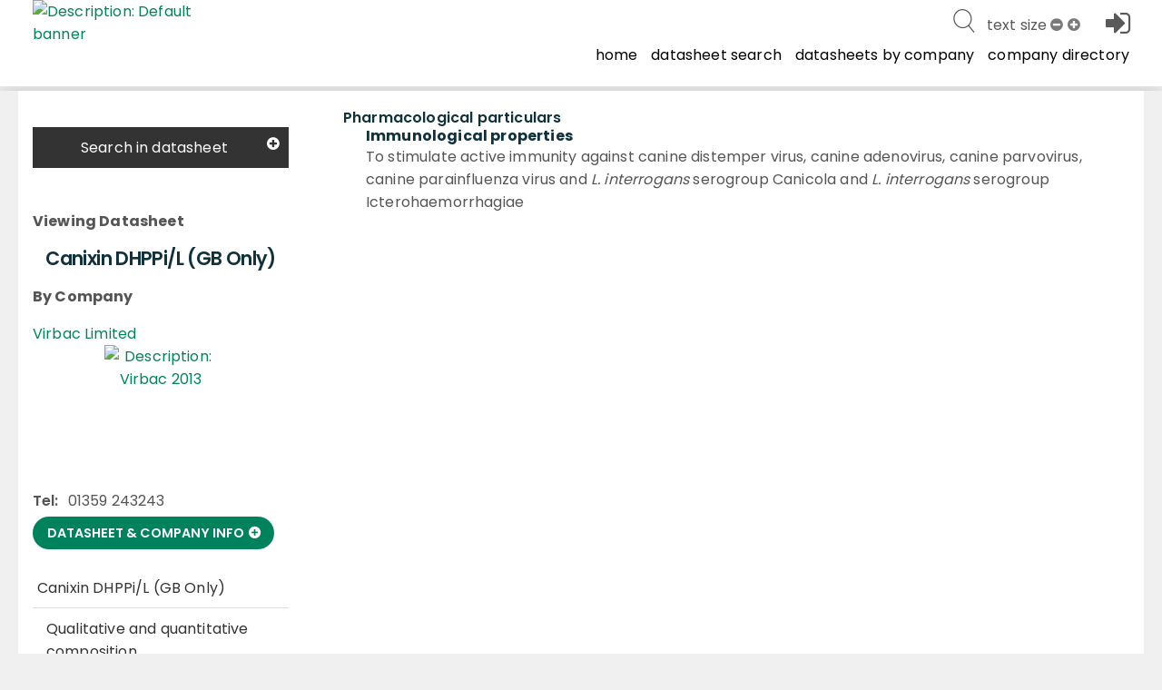

--- FILE ---
content_type: text/html; charset=utf-8
request_url: https://www.noahcompendium.co.uk/?id=-460095
body_size: 64628
content:
<!DOCTYPE html>

<html id="html" lang="en">
  <head>
	  
  
 
 <meta http-equiv="content-type" content="text/html;charset=utf-8" />
 <meta name="keywords" content="" />
 <meta name="description" content="" />
 
 <meta name="robots" content="index,follow,noimageindex" />
 
 
 <meta name="revisit-after" content="15" />
 <meta name="author" content="" />
 <meta name="generator" content="Technology copyright 2014 Librios Research Limited - All Rights Reserved." />
 <meta name="viewport" content="width=device-width, initial-scale=1.0, maximum-scale=1.0, user-scalable=no" />
 <meta name="_globalsign-domain-verification" content="AH_fooAfpY93PlcMELuzI6WLnJcR3mUuZ_OiqFrvVf" />
 
 <meta name="twitter:card" content="summary">
 <meta name="twitter:site" content="@Librios">
 <meta name="twitter:title" content="">
 <meta name="twitter:description" content="">
 <meta name="twitter:creator" content="@Librios">
 
 <meta name="twitter:image" content="https://www.noahcompendium.co.uk">
 
 <meta property="og:title" content="" />
 <meta property="og:type" content="article" />
 <meta property="og:url" content="https://www.noahcompendium.co.uk/" />
 <meta property="og:image" content="https://www.noahcompendium.co.uk" />
 <meta property="og:description" content="" /> 
 <link rel="shortcut icon" href="/favicon.ico" type="image/x-icon" />
 <link rel="apple-touch-icon" href="/apple-touch-icon.png" />
 <link rel="apple-touch-icon" sizes="57x57" href="/apple-touch-icon-57x57.png" />
 <link rel="apple-touch-icon" sizes="72x72" href="/apple-touch-icon-72x72.png" />
 <link rel="apple-touch-icon" sizes="76x76" href="/apple-touch-icon-76x76.png" />
 <link rel="apple-touch-icon" sizes="114x114" href="/apple-touch-icon-114x114.png" />
 <link rel="apple-touch-icon" sizes="120x120" href="/apple-touch-icon-120x120.png" />
 <link rel="apple-touch-icon" sizes="144x144" href="/apple-touch-icon-144x144.png" />
 <link rel="apple-touch-icon" sizes="152x152" href="/apple-touch-icon-152x152.png" />
 <link rel="apple-touch-icon" sizes="152x152" href="/apple-touch-icon-180x180.png" />
 <link rel="canonical" href="https://www.noahcompendium.co.uk/?id=-460095" />
 <link rel="alternate" type="application/rss+xml" title="RSS" href="https://www.noahcompendium.co.uk/rss" />
 <link rel="stylesheet" href="/Display/ios.css?ver=8845" />
 <link rel="stylesheet" href="/resources/css/all.css?ver=8845" />
 <link rel="stylesheet" href="/resources/javascript/mediaelement/mediaelementplayer.css" />
 <script nonce="da8cb135-ee5f-4929-83f5-7795c5883d02" src="/resources/javascript/jquery/jquery-1.11.3.min.js"></script>
 <script nonce="da8cb135-ee5f-4929-83f5-7795c5883d02" src="/Resources/javascript/Modernizr/modernizr.custom.js"></script>




 <script nonce="da8cb135-ee5f-4929-83f5-7795c5883d02">
window.setInterval(function() {keepAlive();}, 300000);function keepAlive() {
document.getElementById("ioskeepalive").src = "/default.aspx?keepAlive=true&amp;u=" + (new Date()).getTime();}</script>
 
  
 <title>Pharmacological particulars - Canixin DHPPi/L (GB Only)</title>
 
 
 
 <base target="_self" /> 
 
  </head>

  <body>
	 <form method="post" action="/?id=-460095" id="LibriosMain" class="libriosmain" enctype="multipart/form-data">
<div class="aspNetHidden">
<input type="hidden" name="__VIEWSTATE" id="__VIEWSTATE" value="/wEPDwULLTEzMzY4ODMwMjAPFgIeE1ZhbGlkYXRlUmVxdWVzdE1vZGUCARYCAgEPZBYCAgMPFgIeBmFjdGlvbgUMLz9pZD0tNDYwMDk1ZGRLSf460hgI8Ra5xeG8bPd0C/4cqgyiV7EGNxQ9bNqd+w==" />
</div>

<div class="aspNetHidden">

	<input type="hidden" name="__VIEWSTATEGENERATOR" id="__VIEWSTATEGENERATOR" value="CA0B0334" />
</div>
	  

 
 
 <div class="template_publicationbrowse" data-iosid="-1530"><div class="scripts-to-run-first">
<script nonce="da8cb135-ee5f-4929-83f5-7795c5883d02">
var LibriosHelpers = (function() {
 'use strict';
 var ComponentCssClasses = {
 TABLE: 'lib-data-table',
 CARD: 'lib-card'
 };
 window.addEventListener('load', function() {
 convertCurrencyElements('£');
 upgradeShareLinks();
 upgradeResizeableElements();
 upgradePrintActions();
 upgradeAnchorLinksForDetails();
 });
 /**
 * @function
 * @name addTableClassesById
 * @desc Adds the table component classes to the element that has the passed in ID.
 *
 * @param {string} domElId - ID that identifies DOM element to add table class to.
 */
 function addTableClassesById(domElId) {
 var targetElement = document.getElementById(domElId);
 if (targetElement.length) {
 targetElement.classList.add(ComponentCssClasses.TABLE);
 }
 }
 /**
 * @function
 * @name addTableClassesByClass
 * @desc Adds the table component classes to the elements that have the passed in html class.
 *
 * @param {string} domElClass - Class that identifies DOM elements to add table class to.
 */
 function addTableClassesByClass(domElClass) {
 var targetElements = document.getElementsByClassName(domElClass);
 if (targetElements.length) {
 for (var i = 0; i < targetElements.length; i++) {
 targetElements[i].classList.add(ComponentCssClasses.TABLE);
 }
 }
 }
 /**
 * @function
 * @name addTableClassesByContainerClass
 * @desc Adds the table component classes to the child elements of the container that has the passed in html class.
 *
 * @param {string} domElClass - Class that identifies DOM elements to add table class to.
 */
 function addTableClassesByContainerClass(domElContainerClass) {
 var targetElements = document.getElementsByClassName(domElContainerClass);
 if (targetElements.length) {
 for (var i = 0; i < targetElements.length; i++) {
 var containerTable = targetElements[i].querySelector('table');
 if (containerTable != null) {
 containerTable.classList.add(ComponentCssClasses.TABLE);
 }
 }
 }
 }
 /**
 * @function
 * @name addModifierClassByClass
 * @desc Adds the passed in class to the elements that have the passed in html class.
 *
 * @param {string} domElClass - Class that identifies DOM elements to add table class to.
 * @param {string} modifierClass - Modifier class to add to our domElClass element(s).
 */
 function addModifierClassByClass(domElClass, modifierClass) {
 var targetElements = document.getElementsByClassName(domElClass);
 if (targetElements.length) {
 for (var i = 0; i < targetElements.length; i++) {
 targetElements[i].classList.add(modifierClass);
 }
 }
 }
 /**
 * @function
 * @name checkCsvValuesInCsv
 * @desc Checks if any values in one csv string exist in another csv string
 *
 * @param {string} csvString1 - The first CSV string.
 * @param {string} csvString2 - The second CSV string.
 */
 function checkCsvValuesInCsv(csvString1, csvString2) {
 
 const values1 = csvString1.split(",").map((val) => val.trim()); // Trim whitespace
 const values2 = csvString2.split(",").map((val) => val.trim()); // Trim whitespace
 for (const val1 of values1) {
 let found = false;
 for (const val2 of values2) {
 if (val1 === val2) {
 found = true;
 break;
 }
 }
 if (!found) {
 return false;
 }
 }
 return true;
 }
 /**
 * @function
 * @name filterListItemsByData
 * @desc Filters the list element's (like a ul) child elements by the passed in data attribute name's value
 *
 * @param {object} listEl - main list element that will have its contents updated with the resulting filtered items.
 * @param {string} filterClassesArr - Array of class names to filter the list by.
 */
 function filterListItemsByData(listItems, filterClassesArr) {
 try {
 var matches = 0;
 for (var i=0; i<listItems.length; i++) {
 
 matches = 0;
 
 for (var j=0; j<filterClassesArr.length; j++) {
 if ( listItems[i].getAttribute('data-contenttype') == filterClassesArr[j] ) {
 
 matches++;
 }
 }
 if (matches == 0) {
 listItems[i].classList.add('not-visible');
 }
 else {
 listItems[i].classList.remove('not-visible');
 }
 }
 }
 catch(ex) {
 console.error('LibriosHelpers.filterListItemsByData Exception caught: ' + ex.message);
 }
 }
 /**
 * @function
 * @name sortListItemsByData
 * @desc Sorts the list element's (like a ul) child elements by the passed in data attribute name's value
 *
 * @param {object} listEl - main list element that will have its contents replaced with the resulting sorted items.
 * @param {string} dataAttribute - data attribute name to sort by.
 * @param {string} sortOrder - asc = ascending, desc = descending.
 */
 function sortListItemsByData(listEl, dataAttribute, sortOrder) {
 try {
 var items = listEl.childNodes;
 var itemsArr = [];
 for (var i in items) {
 if (items[i].nodeType == 1) { // get rid of the whitespace text nodes
 itemsArr.push(items[i]);
 }
 }
 itemsArr.sort(function(a, b) {
 var sortValue = 0;
 if (a.getAttribute(dataAttribute) == b.getAttribute(dataAttribute)) {
 sortValue = 0;
 }
 else
 if (sortOrder == 'asc') {
 sortValue = (a.getAttribute(dataAttribute) > b.getAttribute(dataAttribute) ? 1 : -1);
 }
 else {
 sortValue = (a.getAttribute(dataAttribute) < b.getAttribute(dataAttribute) ? 1 : -1);
 }
 return sortValue;
 });
 for (i = 0; i < itemsArr.length; ++i) {
 listEl.appendChild(itemsArr[i]);
 }
 }
 catch(ex) {
 console.error('LibriosHelpers.sortListItemsByData Exception caught: ' + ex.message);
 }
 }
 /**
 * @function
 * @name getFormElementSelectedKeywords
 * @desc Returns the current selected keywords for a particular form element whilst editing.
 *
 * @param {string} formElClassSelector - The form element class name to look for selected keywords including the selector '.'.
 */
 function getFormElementSelectedKeywords(formElClass) {
 var formElement = document.querySelector(formElClass + '.iosformelement');
 var selectedKeywords = [];
 
 if (formElement) {
 var selectedCheckboxes = formElement.querySelectorAll('input[type=checkbox]:checked');
 for (var i = 0; i < selectedCheckboxes.length; i++) {
 selectedKeywords.push(selectedCheckboxes[i].value);
 } 
 }
 return selectedKeywords;
 } 
 /**
 * @function
 * @name updateMutuallyExclusiveKeywordFields
 * @desc Called when a multiselect checkbox has changed state. This will check to see if there is a
 * checkbox selected from one of the mutually exclusive keyword group fields, and if there is,
 * disable the checkboxes within all the other keyword group fields that shouldn't be selectable.
 *
 * @param {string} selector - The form element selector string to get the required keywordgroup fields.
 */
 function updateMutuallyExclusiveKeywordFields(selector) {
 let groupKeywordFields = document.querySelectorAll(selector);
 let selectionExists = false;
 
 // go through groupKeywordFields and check for hasselecteditem class
 for (var i=0; i<groupKeywordFields.length; i++) {
 let groupKeywordFieldset = groupKeywordFields[i].querySelector('fieldset');
 if (groupKeywordFields[i].classList.contains('hasselecteditem')) {
 groupKeywordFieldset.disabled = false;
 selectionExists = true;
 }
 else {
 groupKeywordFieldset.disabled = true;
 }
 }
 if (!selectionExists) {
 for (var k=0; k<groupKeywordFields.length; k++) {
 groupKeywordFields[k].querySelector('fieldset').disabled = false;
 }
 }
 }
 /**
 * @function
 * @name checkMultiSelectStatus
 * @desc Called on window load during form editing and when a multiselect field is changed.
 * It will add identier classes to the top-level <li> element to show when a checkbox
 * within its descendents is checked. This allows the top-level <li> to be displayed
 * as bold for example to suggest something inside it is selected.
 */
 function checkMultiSelectStatus() {
 $('div.iosfieldmultiselect ul, div.iossearchtaxonomysectionmap ul').children('li').removeClass("hasselecteditem");
 $('div.iosfieldmultiselect ul, div.iossearchtaxonomysectionmap ul').parents('.iosformelement').removeClass("hasselecteditem");
 $('div.iosfieldmultiselect ul, div.iossearchtaxonomysectionmap ul').find("li").each(function(index) {
 $(this).find("input[type='checkbox']").each(function(index) {
 if ($(this).is(':checked')) {
 $(this).parents('li').addClass("hasselecteditem");
 $(this).parents('.iosformelement').addClass("hasselecteditem");
 }
 });
 $(this).children("ul").each(function(index) {
 $(this).parent().addClass("haschildren");
 });
 });
 $(document).trigger("LibriosEvent:MultiSelectStatusCheckComplete");
 }
 /**
 * @function
 * @name setFieldAutocomplete
 * @desc Any styles that have a keyword group set on them will have some data attributes
 * set on the textarea. This function takes in the selector string of the style to autocomplete 
 * on, and the node ID being used to get the autocomplete results.
 * TODO: this could be improved if we took in an array of selectors. Then we would only have to make
 * a single call to this function for fields that share the same autocomplete Node ID.
 *
 * @param {string} autocompleteFieldSelector - the Librios style html class used in form view.
 * @param {string} autocompleteNodeID - node ID to get autocomplete results from.
 */
 function setFieldAutocomplete(fieldSelector, nodeID) {
 
 var $field;
 var fieldSeparator;
 $field = $(fieldSelector + ' input');
 if (!$field.length) {
 $field = $('input' + fieldSelector);
 }
 fieldSeparator = $(fieldSelector + " textarea[data-keyword='true']").data("keywordseparator");
 if ( typeof fieldSeparator === "undefined" ) {
 fieldSeparator = $field.data('keywordseparator');
 } 
 
 $field.autocomplete({
 source : "/?id=" + nodeID + "&contentonly=true&addroot=false",
 minLength : 2,
 delimiter : fieldSeparator,
 delay : 500,
 select : function(event, ui) {
 return true;
 }
 });
 }
 /**
 * @function
 * @name setFormStepMode
 * @desc 
 * 
 *
 * @param {string} contenttabsName - the name of the contenttabs for the form.
 */
 function setFormStepMode(contenttabsName) {
 
 var CssClasses_ = {
 FORM_STEP_VIEW: 'form-view--steps',
 CONTENT_TAB_CONTAINER: 'contenttabs',
 CONTENT_TAB: 'ioscontenttab',
 FORM_BTN_CONTAINER: 'iossavebox',
 SAVE_BTN: 'iossavebutton',
 CANCEL_BTN: 'ioscancelsavebutton',
 STEP_BTN_CONTAINER: 'form-step-container',
 NEXT_BTN: 'form-step--next',
 PREVIOUS_BTN: 'form-step--previous',
 STEP_FIRST: 'step-first',
 STEP_LAST: 'step-last',
 HIDE: 'hide'
 };
 const firstTab = 1;
 var activeTab = getActiveTab();
 var lastTab = getTabCount();
 var contentTabsContainer;
 var btnSave, btnCancel, btnStepPrevious, btnStepNext;
 var carouselTabInstance;
 var formBtnContainer;
 var formFieldsContainer;
 init();
 // click handler for next tab button
 function onClickNext_(event) {
 if (activeTab != lastTab) {
 activeTab++;
 contentTabsContainer.querySelector('.' + CssClasses_.CONTENT_TAB + activeTab).click();
 carouselTabInstance.next();
 formFieldsContainer.scrollTo(0,0);
 renderSaveButtonArea();
 }
 };
 // click handler for previous tab button
 function onClickPrevious_(event) {
 if (activeTab != firstTab) {
 activeTab--;
 contentTabsContainer.querySelector('.' + CssClasses_.CONTENT_TAB + activeTab).click();
 carouselTabInstance.previous();
 formFieldsContainer.scrollTo(0,0);
 renderSaveButtonArea();
 }
 };
 function onFormTabClick_(event) {
 activeTab = event.currentTarget.getAttribute('data-tabid');
 formFieldsContainer.scrollTo(0,0);
 renderSaveButtonArea();
 }
 function getTabCount() {
 var tabs = document.querySelectorAll('.' + CssClasses_.CONTENT_TAB + ':not(.hide)');
 var tabCount = 1;
 var hiddenTabCount = 0;
 
 try {
 if (tabs !== 'undefined') {
 
 tabCount = tabs.length;
 }
 }
 catch(ex) {
 console.warn('LibriosHelpers.setFormStepMode.ExceptionCaught: ' + ex.message);
 }
 
 return tabCount;
 }
 function getActiveTab() {
 var activeFormTab = LibriosHelpers.getStorage('contentTab' + contenttabsName);
 if (activeFormTab && activeFormTab !== '') {
 
 return activeFormTab;
 }
 else {
 return 1;
 }
 }
 function renderSaveButtonArea() {
 if (activeTab != lastTab) {
 btnStepNext.disabled = false;
 btnSave.disabled = true;
 formBtnContainer.classList.remove(CssClasses_.STEP_LAST);
 }
 else {
 // active tab is the last tab
 formBtnContainer.classList.add(CssClasses_.STEP_LAST);
 btnSave.disabled = false;
 btnStepNext.disabled = true;
 }
 if (activeTab != firstTab) {
 formBtnContainer.classList.remove(CssClasses_.STEP_FIRST);
 btnStepPrevious.disabled = false;
 }
 else {
 // active tab is the first tab
 formBtnContainer.classList.add(CssClasses_.STEP_FIRST);
 btnStepPrevious.disabled = true;
 }
 }
 function init() {
 var bodyEl = document.body;
 bodyEl.classList.add(CssClasses_.FORM_STEP_VIEW); 
 
 carouselTabInstance = new Flickity('.contenttabs');
 contentTabsContainer = document.querySelector('.' + CssClasses_.CONTENT_TAB_CONTAINER); 
 formBtnContainer = document.querySelector('.' + CssClasses_.FORM_BTN_CONTAINER);
 formFieldsContainer = document.getElementById('formFields');
 btnSave = formBtnContainer.querySelector('.' + CssClasses_.SAVE_BTN);
 btnCancel = formBtnContainer.querySelector('.' + CssClasses_.CANCEL_BTN);
 var stepBtns = contentTabsContainer.querySelectorAll('.' + CssClasses_.CONTENT_TAB);
 for (var i=0; i<stepBtns.length; i++) {
 stepBtns[i].setAttribute('data-tabid', (i+1).toString());
 stepBtns[i].addEventListener('click', onFormTabClick_); 
 }
 // create the step button container
 var stepContainer = document.createElement('div');
 stepContainer.classList.add(CssClasses_.STEP_BTN_CONTAINER);
 // create the previous button
 btnStepPrevious = document.createElement('button');
 btnStepPrevious.classList.add(CssClasses_.PREVIOUS_BTN);
 btnStepPrevious.setAttribute('type', 'button');
 btnStepPrevious.innerText = 'Previous';
 btnStepPrevious.addEventListener('click', onClickPrevious_); 
 // create the next button
 btnStepNext = document.createElement('button');
 btnStepNext.classList.add(CssClasses_.NEXT_BTN);
 btnStepNext.setAttribute('type', 'button');
 btnStepNext.innerText = 'Next';
 btnStepNext.addEventListener('click', onClickNext_);
 stepContainer.appendChild(btnStepPrevious);
 stepContainer.appendChild(btnStepNext);
 formBtnContainer.prepend(stepContainer);
 renderSaveButtonArea();
 //btnCancel.classList.add(CssClasses_.HIDE);
 }
 }
 /**
 * @function
 * @name setStorage
 * @desc Stores the passed in name and value to either: a cookie if localStorage is not supported
 * by the client browser or a cookie has been explicitly requested, or is stored in localStorage when supported.
 * 
 * @param {string} sname - name of variable to be stored
 * @param {string} svalue - value of variable to be stored
 * @param {string} exdays - cookie expires in this amount of days (if cookies are used)
 * @param {string} type - type of storage to use, defaults to LOCALSTORAGE if no value passed in.
 */
 function setStorage(sname, svalue, exdays, type = 'LOCALSTORAGE') {
 // local storage supported and cookie hasn't been explicitly asked for
 if ( (typeof(Storage) !== "undefined") && type !== 'COOKIE' ) {
 localStorage.setItem(sname, svalue);
 }
 else {
 // web storage not supported or COOKIE has been specified to be used.
 var d = new Date();
 d.setTime(d.getTime() + (exdays*24*60*60*1000));
 var expires = "expires="+d.toUTCString();
 var path = "/";
 document.cookie = sname + "=" + svalue + "; " + expires + "; path=" + path;
 }
 }
 /**
 * @function
 * @name getStorage
 * @desc Gets the value of the variable passed in, either from: a cookie if localStorage is not supported 
 * by the client browser or a cookie has been requested, or from what's stored in localStorage when supported.
 * 
 * @param {string} sname - name of variable to get value from.
 * @param {string} type - type of storage to use, defaults to LOCALSTORAGE if no value passed in.
 */
 function getStorage(sname, type = 'LOCALSTORAGE') {
 // local storage supported and cookie hasn't been explicitly asked for
 if ( (typeof(Storage) !== "undefined") && type !== 'COOKIE' ) {
 return localStorage.getItem(sname);
 }
 else {
 // web storage not supported or COOKIE has been specified to be used.
 var name = sname + "=";
 var ca = document.cookie.split(';');
 
 for(var i=0; i<ca.length; i++) {
 var c = ca[i];
 while (c.charAt(0)==' ') c = c.substring(1);
 if (c.indexOf(name) == 0) return c.substring(name.length, c.length);
 }
 return "";
 }
 }
 /**
 * @function
 * @name removeNonEssentialCookies
 * @desc Removes all cookies except the ASP.NET and consent choice cookie required for the platform.
 */
 function removeNonEssentialCookies() {
 const ESSENTIAL_COOKIE = 'ASP.NET_SessionId';
 const CONSENT_COOKIE = 'allow_additional_cookies';
 const SAME_SITE = 'SameSite=Lax; Secure';
 const EXPIRES_IN_DAYS = 90;
 var domain = 'https://www.noahcompendium.co.uk';
 var nonWwwDomain = domain.replace('https://www.', '');
 if (document.cookie && document.cookie != '') {
 var split = document.cookie.split(';');
 for (var i=0; i<split.length; i++) {
 var name_value = split[i].split("=");
 name_value[0] = name_value[0].replace(/^ /, '');
 if ( (decodeURIComponent(name_value[0]) !== ESSENTIAL_COOKIE) || (decodeURIComponent(name_value[0]) !== CONSENT_COOKIE) ) {
 
 document.cookie = decodeURIComponent(name_value[0]) + '=; expires=Thu, 01 Jan 1970 00:00:00 UTC; path=/;domain=' + domain + ';';
 document.cookie = decodeURIComponent(name_value[0]) + '=; expires=Thu, 01 Jan 1970 00:00:00 UTC; path=/;domain=' + nonWwwDomain + ';';
 }
 }
 } 
 }
 /**
 * @function
 * @name updateEmbedSource
 * @desc For YouTube and Vimeo we want to force the no cookies version of their embed URLs 
 * 
 * @param {string} url - the url of the item being embedded.
 */
 function updateEmbedSource(url) {
 try {
 if (url.indexOf('youtube.com') != -1) {
 url = url.replace('youtube.com', 'youtube-nocookie.com');
 //this doesn't work when the embed source is iframe code
 //url = url + '?rel=0&wmode=transparent';
 }
 else if (url.indexOf('vimeo.com') != -1) {
 url = url + '?dnt=true';
 }
 
 return url;
 }
 catch(ex) {
 console.error('getVideoSource error: ' + ex.message);
 } 
 }
 /**
 * @function
 * @name convertCurrencyElements
 * @desc Convert currency strings like $7,300,500,200 to a more reader UI friendly string.
 * TODO: replace this with new Localization options in the browser using Intl.NumberFormat options.
 * @param {string} currencySymbol - the currency symbol to use.
 */
 function convertCurrencyElements(currencySymbol) {
 
 let currencyElements = document.getElementsByClassName('currency');
 let suffix = '';
 // match $ and commas to remove them
 const regex = /\$|,/g;
 for (var i = 0; i < currencyElements.length; i++) {
 let originalString = currencyElements[i].textContent.trim(); 
 let numberStringWithDecimalPoint = '';
 let friendlyCurrency = 0;
 let numbersOnly = originalString.replace(regex, ''); 
 let numberLength = numbersOnly.length;
 // millions
 if ( (numberLength >= 7) && (numberLength <= 9) ) {
 
 suffix = 'M';
 if (numberLength == 7) {
 numberStringWithDecimalPoint = numbersOnly.slice(0,1) + '.' + numbersOnly.slice(1);
 currencyElements[i].textContent = getFriendlyString(numberStringWithDecimalPoint, currencySymbol, 2, suffix);
 }
 else if (numberLength == 8) {
 numberStringWithDecimalPoint = numbersOnly.slice(0,2) + '.' + numbersOnly.slice(2);
 currencyElements[i].textContent = getFriendlyString(numberStringWithDecimalPoint, currencySymbol, 3, suffix);
 }
 else if (numberLength == 9) {
 numberStringWithDecimalPoint = numbersOnly.slice(0,3) + '.' + numbersOnly.slice(3);
 currencyElements[i].textContent = getFriendlyString(numberStringWithDecimalPoint, currencySymbol, 4, suffix);
 }
 
 }
 // billions
 if ( (numberLength >= 10) && (numberLength <= 12) ) {
 suffix = 'B';
 if (numberLength == 10) {
 numberStringWithDecimalPoint = numbersOnly.slice(0,1) + '.' + numbersOnly.slice(1);
 currencyElements[i].textContent = getFriendlyString(numberStringWithDecimalPoint, currencySymbol, 2, suffix);
 }
 else if (numberLength == 11) {
 numberStringWithDecimalPoint = numbersOnly.slice(0,2) + '.' + numbersOnly.slice(2);
 currencyElements[i].textContent = getFriendlyString(numberStringWithDecimalPoint, currencySymbol, 3, suffix);
 }
 else if (numberLength == 12) {
 numberStringWithDecimalPoint = numbersOnly.slice(0,3) + '.' + numbersOnly.slice(3);
 currencyElements[i].textContent = getFriendlyString(numberStringWithDecimalPoint, currencySymbol, 4, suffix);
 }
 }
 }
 function getFriendlyString(number, currencySymbol, precisionAmount, suffix) {
 var friendlyCurrency = Number.parseFloat(number);
 friendlyCurrency = friendlyCurrency.toPrecision(precisionAmount);
 return currencySymbol + friendlyCurrency + suffix;
 }
 }
 /**
 * @function
 * @name upgradeAnchorLinks
 * @desc Find any anchor links and upgrade them to handle going to anchors
 * found within a details/summary component.
 */
 function upgradeAnchorLinksForDetails() {
 const openDetailsLink_handler = evt => {
 const targetDIV = document.querySelector(evt.target.hash);
 if ( !! targetDIV.offsetHeight || targetDIV.getClientRects().length ) return;
 targetDIV.closest('details').open = true;
 }
 function openDetailsLinkFromURLLocation(anchor) {
 const targetDIV = document.querySelector(anchor);
 if ( !! targetDIV.offsetHeight || targetDIV.getClientRects().length ) return;
 targetDIV.closest('details').open = true;
 }
 
 let anchor = window.location.hash;
 
 if (anchor != '') {
 openDetailsLinkFromURLLocation(anchor);
 }
 var linksWithAnchors = document.querySelectorAll("a.link[href*='#']");
 for (var i=0; i<linksWithAnchors.length; i++) {
 linksWithAnchors[i].addEventListener('click', openDetailsLink_handler);
 }
 }
 /**
 * @function
 * @name upgradePrintActions
 * @desc Find any lib-share elements and handle their click events.
 * This will try to make use of the navigator.share feature and fallback to a mailto:link
 */
 function upgradePrintActions() {
 let printActions = document.querySelectorAll('.lib-action--print');
 for (var i=0; i<printActions.length; i++) {
 
 console.log('upgrading print action ' + i.toString());
 printActions[i].addEventListener('click', printActionClickHandler_);
 }
 function closePrint() {
 document.body.removeChild(this.__container__);
 }
 function setPrint() {
 this.contentWindow.__container__ = this;
 this.contentWindow.onbeforeunload = closePrint;
 this.contentWindow.onafterprint = closePrint;
 this.contentWindow.focus(); // Required for IE
 this.contentWindow.print();
 }
 function printActionClickHandler_(evt) {
 let pageUrl = evt.target.getAttribute('data-print-url');
 console.log(evt.target);
 console.log('printUrl = ' + pageUrl);
 const hideFrame = document.createElement("iframe");
 hideFrame.onload = setPrint;
 hideFrame.style.position = "fixed";
 hideFrame.style.right = "0";
 hideFrame.style.bottom = "0";
 hideFrame.style.width = "0";
 hideFrame.style.height = "0";
 hideFrame.style.border = "0";
 hideFrame.src = pageUrl;
 document.body.appendChild(hideFrame);
 }
 }
 /**
 * @function
 * @name upgradeShareLinks
 * @desc Find any lib-share elements and handle their click events.
 * This will try to make use of the navigator.share feature and fallback to a mailto:link
 * @param {html element} element - the element containing the share option.
 */
 function upgradeShareLinks(element) {
 // If no element specified, upgrade all lib-share elements in document.
 if (typeof element === 'undefined') {
 let shareElements = document.getElementsByClassName('lib-share'); 
 
 for (var i = 0; i < shareElements.length; i++) {
 
 shareElements[i].addEventListener('click', async evt => {
 var shareData = {
 title: evt.target.parentElement.getAttribute('data-share-title'),
 text: evt.target.parentElement.getAttribute('data-share-text'),
 url: evt.target.parentElement.getAttribute('data-share-url')
 }
 try {
 await navigator.share(shareData);
 
 } 
 catch (err) {
 
 
 location.assign('mailto:?subject=' + shareData.title + '&amp;body=' + shareData.text + '<br/></br>' + shareData.url);
 }
 });
 }
 }
 else {
 element.addEventListener('click', async evt => {
 var shareData = {
 title: evt.target.getAttribute('data-share-title'),
 text: evt.target.getAttribute('data-share-text'),
 url: evt.target.getAttribute('data-share-url')
 }
 try {
 await navigator.share(shareData);
 
 } 
 catch (err) {
 
 
 location.assign('mailto:?subject=' + shareData.title + '&amp;body=' + shareData.text + '<br/></br>' + shareData.url);
 }
 });
 }
 }
 function upgradeResizeableElements() {
 const elements = document.querySelectorAll('.resizeable');
 for (let i=0; i<elements.length; i++) {
 const resizers = elements[i].querySelectorAll('.resizer');
 const minimum_size = 20;
 let original_width = 0;
 let original_height = 0;
 let original_x = 0;
 let original_y = 0;
 let original_mouse_x = 0;
 let original_mouse_y = 0;
 for (let j=0; j<resizers.length; j++) {
 const currentResizer = resizers[j];
 currentResizer.addEventListener('mousedown', function(e) {
 e.preventDefault()
 original_width = parseFloat(getComputedStyle(elements[i], null).getPropertyValue('width').replace('px', ''));
 original_height = parseFloat(getComputedStyle(elements[i], null).getPropertyValue('height').replace('px', ''));
 original_x = elements[i].getBoundingClientRect().left;
 original_y = elements[i].getBoundingClientRect().top;
 original_mouse_x = e.pageX;
 original_mouse_y = e.pageY;
 window.addEventListener('mousemove', resize)
 window.addEventListener('mouseup', stopResize)
 });
 
 function resize(e) {
 if (currentResizer.classList.contains('bottom-right')) {
 const width = original_width + (e.pageX - original_mouse_x);
 const height = original_height + (e.pageY - original_mouse_y);
 if (width > minimum_size) {
 elements[i].style.width = width + 'px';
 }
 if (height > minimum_size) {
 elements[i].style.height = height + 'px';
 }
 }
 else if (currentResizer.classList.contains('bottom-left')) {
 
 const height = original_height + (e.pageY - original_mouse_y);
 const width = original_width - (e.pageX - original_mouse_x);
 if (height > minimum_size) {
 elements[i].style.height = height + 'px';
 }
 if (width > minimum_size) {
 elements[i].style.width = width + 'px';
 elements[i].style.left = original_x + (e.pageX - original_mouse_x) + 'px';
 }
 }
 else if (currentResizer.classList.contains('top-right')) {
 const width = original_width + (e.pageX - original_mouse_x);
 const height = original_height - (e.pageY - original_mouse_y);
 if (width > minimum_size) {
 elements[i].style.width = width + 'px';
 }
 if (height > minimum_size) {
 elements[i].style.height = height + 'px';
 elements[i].style.top = original_y + (e.pageY - original_mouse_y) + 'px';
 }
 }
 else if (currentResizer.classList.contains('resizer--fullbar-right')) {
 const width = original_width + (e.pageX - original_mouse_x);
 if (width > minimum_size) {
 elements[i].style.width = width + 'px';
 }
 }
 else {
 const width = original_width - (e.pageX - original_mouse_x);
 const height = original_height - (e.pageY - original_mouse_y);
 if (width > minimum_size) {
 elements[i].style.width = width + 'px';
 elements[i].style.left = original_x + (e.pageX - original_mouse_x) + 'px';
 }
 if (height > minimum_size) {
 elements[i].style.height = height + 'px';
 elements[i].style.top = original_y + (e.pageY - original_mouse_y) + 'px';
 }
 }
 }
 
 function stopResize() {
 window.removeEventListener('mousemove', resize)
 }
 }
 }
}
 return {
 
 addTableClassesById: addTableClassesById,
 addTableClassesByClass: addTableClassesByClass,
 addTableClassesByContainerClass: addTableClassesByContainerClass,
 addModifierClassByClass: addModifierClassByClass,
 checkCsvValuesInCsv: checkCsvValuesInCsv,
 filterListItemsByData: filterListItemsByData,
 sortListItemsByData: sortListItemsByData,
 getFormElementSelectedKeywords: getFormElementSelectedKeywords,
 setFieldAutocomplete: setFieldAutocomplete,
 setFormStepMode: setFormStepMode, 
 updateMutuallyExclusiveKeywordFields: updateMutuallyExclusiveKeywordFields,
 checkMultiSelectStatus: checkMultiSelectStatus,
 setStorage: setStorage,
 getStorage: getStorage,
 removeNonEssentialCookies: removeNonEssentialCookies,
 updateEmbedSource: updateEmbedSource,
 convertCurrencyElements: convertCurrencyElements,
 upgradeShareLinks: upgradeShareLinks
 };
 
})();
</script>


<style nonce="da8cb135-ee5f-4929-83f5-7795c5883d02">
div.design_social_metadata, div.design_image_social_metadata {
 display: none;
}
</style>
<script nonce="da8cb135-ee5f-4929-83f5-7795c5883d02">
 // list of files already dynamically added
 var libriosFilesLoaded = ""; 
 /*
 Where separate components depend on the same external JS,
 we can dynamically load these files (if required) into the head,
 or not load them, if they are already loaded by another component.
 
 Will look into requireJS for this in the future.
 */
 function LibriosLoadScript(filename) {
 //console.log("request to load - " + filename);
 if ( libriosFilesLoaded.indexOf("["+filename+"]" ) == -1 ) {
 var scriptfile = document.createElement("script");
 scriptfile.type = "text/javascript";
 scriptfile.src = filename;
 scriptfile.async = true;
 if (scriptfile.readyState) { //IE
 scriptfile.onreadystatechange = function() {
 if (scriptfile.readyState == "loaded" || scriptfile.readyState == "complete") {
 scriptfile.onreadystatechange = null;
 $(document).trigger("LibriosEvent:FileLoaded-" + filename, []);
 }
 };
 } else { //Others
 scriptfile.onload = function(){
 //console.log("trigger - LibriosEvent:FileLoaded-" + filename);
 $(document).trigger("LibriosEvent:FileLoaded-" + filename, []);
 };
 }
 document.getElementsByTagName("head")[0].appendChild(scriptfile);
 // Add to List of files added in the form "[filename1],[filename2],etc"
 libriosFilesLoaded += "["+filename+"]";
 }
 else {
 //console.log("JS file already requested to be loaded: " + filename);
 }
 };
 function LibriosLoadCss(filename) {
 //console.log("request to load - " + filename);
 if ( libriosFilesLoaded.indexOf("["+filename+"]" ) == -1 ) {
 var cssfile = document.createElement("link");
 cssfile.setAttribute("rel", "stylesheet");
 cssfile.setAttribute("type", "text/css");
 cssfile.setAttribute("href", filename);
 if (typeof cssfile != "undefined") {
 document.getElementsByTagName("head")[0].appendChild(cssfile);
 }
 // Add to List of files added in the form "[filename1],[filename2],etc"
 libriosFilesLoaded += "["+filename+"]";
 }
 else {
 //console.log("CSS file already requested to be loaded: " + filename);
 }
 }
 // Some ajax basket functions to use in client code.
 function AddToBasket(contentID, basketName) {
 var postUrl = "/?id=" + contentID + "&basketname=" + basketName + "&addtobasket=" + contentID + "&simpleresponse=true";
 $.post( postUrl, function() {
 //console.log(postUrl);
 })
 .done(function() {
 })
 .fail(function(jqXHR, textStatus, errorThrown) {
 //console.log( "AddToBasket: errorText - " + textStatus);
 //console.log( "AddToBasket: errorThrown - " + errorThrown);
 //console.log( "AddToBasket: contentID - " + contentID);
 //console.log( "AddToBasket: basketName - " + basketName);
 })
 .always(function() {
 });
 }
 function RemoveFromBasket(contentID, basketName) {
 var postUrl = "/?id=" + contentID + "&basketname=" + basketName + "&removefrombasket=" + contentID + "&simpleresponse=true";
 $.post( postUrl, function() {
 //console.log(postUrl);
 })
 .done(function() {
 })
 .fail(function(jqXHR, textStatus, errorThrown) {
 //console.log( "RemoveFromBasket: errorText - " + textStatus);
 //console.log( "RemoveFromBasket: errorThrown - " + errorThrown);
 //console.log( "RemoveFromBasket: contentID - " + contentID);
 //console.log( "RemoveFromBasket: basketName - " + basketName);
 })
 .always(function() {
 });
 }
 function RemoveSectionFromBasket(rootContentID, basketName) {
 var postUrl = "/?id=" + rootContentID + "&removesectionfrombasket=" + rootContentID + "&basketname=" + basketName + ";simpleresponse=true";
 $.post( postUrl, function() {
 //console.log(postUrl);
 })
 .done(function() {
 })
 .fail(function(jqXHR, textStatus, errorThrown) {
 //console.log( "RemoveSectionFromBasket: errorText - " + textStatus);
 //console.log( "RemoveSectionFromBasket: errorThrown - " + errorThrown);
 //console.log( "RemoveFromBasket: contentID - " + contentID);
 //console.log( "RemoveFromBasket: basketName - " + basketName);
 })
 .always(function() {
 });
 }
 // Cookie Get and Set functions need to be defined so we can get the font size value immediately. 
 // This means we can set the font-size on the body before the DOM is loaded.
 // Preventing the jittery look of the font size changing was the DOM is loaded.
 function libriosSetCookie(cname, cvalue, exdays) {
 var d = new Date();
 d.setTime(d.getTime() + (exdays*24*60*60*1000));
 var expires = "expires="+d.toUTCString();
 var path = "/";
 document.cookie = cname + "=" + cvalue + "; " + expires + "; path=" + path;
 }
 function libriosGetCookie(cname) {
 var name = cname + "=";
 var ca = document.cookie.split(';');
 for(var i=0; i<ca.length; i++) {
 var c = ca[i];
 while (c.charAt(0)==' ') c = c.substring(1);
 if (c.indexOf(name) == 0) return c.substring(name.length, c.length);
 }
 return "";
 }
 // Set the body font size from the cookie value
 var libriosCookieFontSize = libriosGetCookie("libriosCookieFontSize");
 if (libriosCookieFontSize != "") {
 document.body.style.fontSize = libriosCookieFontSize;
 } 
 else {
 document.body.style.fontSize = "16px"; 
 }
function checkMultiSelectStatus() {
 $('div.iosfieldmultiselect ul, div.iossearchtaxonomysectionmap ul').children('li').removeClass("hasselecteditem");
 $('div.iosfieldmultiselect ul, div.iossearchtaxonomysectionmap ul').find("li").each(function(index) {
 $(this).children("input").each(function(index) {
 if ($(this).is(':checked')) {
 $(this).parent().parents('li').addClass("hasselecteditem");
 }
 });
 $(this).children("ul").each(function(index) {
 $(this).parent().addClass("haschildren");
 });
 });
}
 // Things to do first once the DOM is loaded.
 $(document).ready(function() {
 // set any elements that need to be overriden with the body font size that are now loaded in the DOM.
 $(".body-font-size").css({ 'font-size': document.body.style.fontSize });
 // enable the scrolling header - this can then be disabled by pages if required.
 $(document).trigger("LibriosEvent:EnableIntervalCheckScroll");
 
 // set the font-sizing triggers
 $(".font-decrease-trigger").click(function() {
 if ( parseFloat($("body").css("font-size")) > 12 ) {
 document.body.style.fontSize = parseFloat($("body").css("font-size")) - 1 + "px";
 $(".body-font-size").css({ 'font-size': document.body.style.fontSize });
 libriosSetCookie("libriosCookieFontSize", document.body.style.fontSize, 365);
 }
 });
 $(".font-increase-trigger").click(function() {
 if ( parseFloat($("body").css("font-size")) < 20 ) {
 document.body.style.fontSize = parseFloat($("body").css("font-size")) + 1 + "px";
 $(".body-font-size").css({ 'font-size': document.body.style.fontSize });
 libriosSetCookie("libriosCookieFontSize", document.body.style.fontSize, 365);
 }
 });
 });
</script><script nonce="da8cb135-ee5f-4929-83f5-7795c5883d02" src="/Resources/javascript/JQuery/jquery-ui-1.12.1/jquery-ui.min.js"></script>
<link rel="stylesheet" property="stylesheet" href="/Resources/javascript/JQuery/jquery-ui-1.12.1/jquery-ui.min.css" />
<style nonce="da8cb135-ee5f-4929-83f5-7795c5883d02">
div.ui-datepicker {
 z-index: 9999!important;
}
ul.ui-autocomplete {
 background-color: white;
 width: 200px;
 list-style-type: none;
 padding: 0px;
 margin: 0px;
 cursor: pointer;
 border-color: black;
 border-style: solid;
 border-width: 1px;
 font-family: arial;
 font-size: 11px;
 list-style-type:none;
 overflow: hidden;
 z-index: 999 !important;
}
ul.ui-autocomplete li {
 padding: 4px; 
 z-index: 999;
}
ul.ui-autocomplete li a {
 text-decoration: none;
 color: black;
}
ul.ui-autocomplete li a:hover {
 text-decoration: underline;
 color: black;
}
.ui-helper-hidden-accessible {
 display: none;
}
</style><script nonce="da8cb135-ee5f-4929-83f5-7795c5883d02">
/* This has been added to the scripts needing to load first to prevent the 
 menus from appearing on page load before they actually get hidden. */
 function hideAnchorMenus(menuElement) {
 if (menuElement != undefined) {
 menuElement.addClass("not-visible");
 menuElement.find(".iosanchorcontrols-subviewopen").removeClass("iosanchorcontrols-subviewopen");
 menuElement.removeClass("iosanchorcontrols-subview");
 menuElement.find(".iosanchorcontrols-subview").removeClass("iosanchorcontrols-subview");
 menuElement.find(".childviewopen").removeClass("childviewopen");
 $(".stalker-menu").offset( { left: -300 } );
 }
 else {
 $(".iosanchorcontrols-menu").addClass("not-visible");
 $(".iosanchorcontrols-subviewopen").removeClass("iosanchorcontrols-subviewopen");
 $(".iosanchorcontrols-subview").removeClass("iosanchorcontrols-subview");
 $(".childviewopen").removeClass("childviewopen");
 $(".stalker-menu").offset( { left: -300 } );
 }
 }
 $(document).ready(function() {
 // Handle when to close the anchor menu
 $(document).on('click', function(event) {
 if ( $(event.target).is(".trigger-close-iosanchorcontrols-menu") ) {
 // Hide the menus and remove any temporary pins.
 hideAnchorMenus( $(event.target).parent(".iosanchorcontrols-menu") );
 }
 });
 // Handle opening a sub-menu of the anchor menu
 $(".has-menu").click(function(e) {
 e.preventDefault();
 $(this).parents(".iosanchorcontrols-menuitem.iosanchorcontrols-subviewopen").removeClass("iosanchorcontrols-subviewopen");
 $(this).parents(".iosanchorcontrols-menuitem.childviewopen").removeClass("childviewopen");
 $(this).parent().addClass("iosanchorcontrols-subviewopen");
 $(this).parents(".iosanchorcontrols-menuitem").addClass("childviewopen");
 $(this).parents(".iosanchorcontrols-menu").addClass("iosanchorcontrols-subview");
 });
 // Handle coming back out of a sub-menu of the anchor menu
 $(".iosanchorcontrols-back .iosanchorcontrols-link").click(function(e) {
 e.preventDefault();
 $openView = $(this).closest(".iosanchorcontrols-menuitem");
 $openView.removeClass("iosanchorcontrols-subviewopen").removeClass("childviewopen");
 $newOpenView = $openView.closest(".childviewopen");
 
 if ( $newOpenView.length > 0 ) {
 $newOpenView.addClass("iosanchorcontrols-subviewopen");
 }
 else {
 $(".iosanchorcontrols-menu").removeClass("iosanchorcontrols-subview");
 }
 });
 $(".action-group").click(function() {
 $(this).find(".iosanchorcontrols-menu").removeClass("not-visible");
 });
 // close document.ready
 });
</script>
<style nonce="da8cb135-ee5f-4929-83f5-7795c5883d02">
.stalker-menu {
 display: block;
 position: absolute; 
 min-width: 225px;
 -webkit-transition: all 0.5s ease 0s;
 transition: all 0.5s ease 0s;
}
.not-visible {
 opacity: 0;
 left: -2000px!important;
 -webkit-transition: all 0.5s ease 0s;
 transition: all 0.5s ease 0s;
}
.action-group .iosanchorcontrols-menu {
 position: absolute;
 left: -200px;
 top: 60px;
 text-align: left;
}
@media only screen and (max-width: 479px) {
 .stalker-menu, .action-group .iosanchorcontrols-menu { 
 position: fixed;
 /* instead of this override - just turn off repositioning Menu in mobile */
 top: auto!important;
 left: 0!important;
 }
 .stalker-menu.not-visible, .iosanchorcontrols-menu.not-visible {
 left: -500px!important;
 }
}
</style></div><div class="design_template_container" data-iosid="-2447"><div class="design_mainareabox" data-iosid="-1531"><div class="design_header_fullwidth" data-iosid="-1623"><div class="design_header lib-wrap" data-iosid="-2">
<div class="side-nav-toggle"><a id="left-nav-toggle">
<i class="icon-reorder"></i>
</a></div><div class="design_banner"><div class="site_banner">
<a href="/home">
<img alt="Description: Default banner" title="Default banner" src="/Media/227I1126_-15227_0.png" />
</a>
</div></div><div class="tagline"><div class="site_strapline">
 
</div></div>
<div class="component_tabbar_search">
<script nonce="da8cb135-ee5f-4929-83f5-7795c5883d02">
 $(function() {
 /* /?id=-940&contentonly=true&addroot=false */
 $( "#iossearch1" ).autocomplete({
 source: "",
 minLength: 3, 
 delay: 500,
 select: function(event, ui) {
 return true; 
 }
 });
 
 var libriosAllSearchOptions = $("#main-search-category").children('li');
 var libriosAllSearchString = "";
 try {
 libriosAllSearchOptions.each(function(i) {
 if (i > 0) {
 libriosAllSearchString += $(this).data("simple") + "|";
 }
 });
 if (libriosAllSearchString.length > 2) {
 libriosAllSearchString = libriosAllSearchString.substr(0, libriosAllSearchString.length - 1);
 libriosAllSearchString += "//";
 $("li.all").data("value", libriosAllSearchString);
 
 $('input[name="LIBRIOS1SEARCHFIELD[Classification]"]').val(libriosAllSearchString);
/*
 $('input#iossearch1').autocomplete('option', 'source', "/?id=-6914" + "&contentonly=true&addroot=false&classes=" + libriosAllSearchString);
 console.log("autocomplete: " + "/?id=-6914" + "&contentonly=true&addroot=false&classes=" + libriosAllSearchString);
*/
 }
 }
 catch(ex) {
 console.log(ex.message);
 }
 
 $("#main-search-category li").click(function() {
 // remove any previous selected states
 libriosAllSearchOptions.removeClass('selected');
 // add selected state to clicked item
 $(this).addClass('selected');
 // update the currently selected span contents
 $(".current-scope").html($(this).children(".search-icon-holder").html());
 // update the search input placeholder text
 $('input#iossearch1').attr("placeholder", $(this).data("text"));
 // update the autocomplete search source
 $('input#iossearch1').autocomplete('option', 'source', "/?id=" + $(this).data("jsonsearch") + "&contentonly=true&addroot=false");
 // get the selected item's data-value to push into our Librios search classification field
 var selectedCategory = $(this).data("value");
 $('input[name="LIBRIOS1SEARCHFIELD[Classification]"]').val(selectedCategory);
 // hide all the list items now one has been selected
 libriosAllSearchOptions.toggle();
 });
 $(".current-scope").click(function() {
 libriosAllSearchOptions.toggle();
 });
 });
</script>
 <div class="search-scope">
 <span class="current-scope" title="Click to choose a search filter"><i class="icon-filter"></i></span>
 <ul id="main-search-category" class="search-category">
 <li class="all" data-value="" data-text="Search site content" data-jsonsearch="-6914"><span class="search-icon-holder"><i class="icon-reorder"></i></span> All</li>
 
 
 
 
 
 
 
 
 <li class="images" data-value="N6901//" data-text="Search for images" data-jsonsearch="-5075" data-simple="N6901"><span class="search-icon-holder"><i class="icon-picture"></i></span> Images</li>
 
 
 
 
 
 
 
 
 
 
 
 
 </ul>
 </div>
 <input name="LIBRIOS1SEARCHTEXT" class="iossearchtext" autocomplete="off" type="search" id="iossearch1" placeholder="Search site content" /><input type="hidden" name="LIBRIOS1SEARCHFIELD[Classification]" value="1{StartOfWord} N403//" /><input type="hidden" name="LIBRIOS1FINDTYPE[Classification]" value="excludesubclassifications" /><input type="hidden" name="Librios1SearchUseThumbnails" value="true" /><input type="hidden" name="LIBRIOS1SEARCHCOLUMNS" value="0" /><input type="hidden" name="LIBRIOS1SEARCHITEMSPERPAGE" value="10" /><input type="hidden" name="Librios1SearchNavigatorID" value="-435" /> <input type="submit" class="iossearchbutton" name="Librios1SearchButton" value="Search" />
<style nonce="da8cb135-ee5f-4929-83f5-7795c5883d02">
 ul.ui-autocomplete.ui-menu {
 font-family: 'Helvetica,Arial,sans-serif';
 font-size: 1em;
 border: none;
 box-shadow: 0 5px 10px rgba(0,0,0,.2);
 }
 ul.ui-autocomplete.ui-menu li {
 padding: 5px;
 background-color: #E6F0F0;
 }
 ul.ui-autocomplete.ui-menu li:hover a {
 border: none;
 text-decoration: none;
 font-weight: bold;
 }
 ul.ui-autocomplete.ui-corner-all {
 border-radius: 0;
 }
 ul.ui-autocomplete.ui-menu .ui-menu-item {
 list-style-image: none;
 }
 div.component_tabbar_search {
 display: none;
 position: absolute;
 right: 210px;
 top: 3px;
 }
 div.component_tabbar_search.open {
 display: block;
 }
 div.component_tabbar_search .iossearchtext {
 width: 0;
 border: none;
 padding: 0;
/*
 -webkit-transition: width 0.5s ease 0s;
 transition: width 0.5s ease 0s;
*/
 }
 div.component_tabbar_search.open .iossearchtext {
 border: 1px solid #D4D4D4;
 padding: 7px 35px 7px 55px;
 width: 400px;
 }
 .search-scope {
 visibility: hidden;
 }
 div.component_tabbar_search.open .search-scope {
 visibility: visible;
 }
 .component_tabbar_search .iossearchbutton {
 visibility: hidden;
 }
 
 div.component_tabbar_search.open .iossearchbutton {
 visibility: visible;
 }
 ul#main-search-category > li {
 text-transform: capitalize;
 }
 
@media only screen and (max-width: 999px) {
 div.component_tabbar_search {
 right: 85px;
 top: 0;
 width: 400px;
 }
}
@media only screen and (max-width: 580px) {
 div.component_tabbar_search {
 right: 0px;
 top: 0px;
 width: 100%;
 height: 0;
 margin: 0;
 position: relative;
 }
 div.component_tabbar_search.open {
 height: auto;
 }
 div.component_tabbar_search.open .iossearchtext {
 width: 100%;
 }
}
</style>

</div><a nonce="da8cb135-ee5f-4929-83f5-7795c5883d02" href="#" title="Toggle search on/off" class="spanicon-search sitesearch-toggle"></a>
<script nonce="da8cb135-ee5f-4929-83f5-7795c5883d02">
$(document).ready(function() {
 $(".sitesearch-toggle").click(function() {
 /* Fire librios event - toggle site search overlay */
 $(document).trigger("LibriosEvent:ToggleOverlay", ["overlay-sitesearch"]);
 $("#sitesearchTerm").focus();
 
 });
});
</script>
<style nonce="da8cb135-ee5f-4929-83f5-7795c5883d02">
@media only screen and (max-width: 999px) {
 .sitesearch-toggle {
 right: 50px;
 margin: 0 15px 0 0;
 }
}
@media only screen and (max-width: 580px) {
 .sitesearch-toggle {
 right: 40px
 }
}
</style><div class="design_loginbox"><span class="fontsize-configuration">
 text size <i class="icon-minus-sign font-decrease-trigger"></i> <i class="icon-plus-sign font-increase-trigger"></i>
</span>
<style nonce="da8cb135-ee5f-4929-83f5-7795c5883d02">
 .fontsize-configuration {
 font-size: 16px;
 position: absolute;
 right: 70px;
 top: 15px;
 }
 .font-decrease-trigger, .font-increase-trigger {
 cursor: pointer;
 opacity: 0.8;
 }
 .font-decrease-trigger:hover, .font-increase-trigger:hover {
 opacity: 1;
 }
/* Mobile Portrait Size to Mobile Landscape Size (devices and browsers) */
@media only screen and (max-width: 999px) {
 .fontsize-configuration { display: none; }
}
</style><div class="component_loginlinks">


 <div class="user-actions">
 <a class="login-menutoggle" href="#" title="Log in here"><i class="icon-signin"></i></a>
 </div>


<script nonce="da8cb135-ee5f-4929-83f5-7795c5883d02">
$(document).ready(function() {
 $("#libriosusername").val("");
 $("#libriospassword").val("");
 $(".login-menutoggle").click(function(e) {
 /* Fire librios event - toggle login menu overlay */
 $(document).trigger("LibriosEvent:ToggleOverlay", ["overlay-login"]);
 $("#libriosusername").focus();
 });
 
});
</script></div></div><div class="design_search_nav_container" data-iosid="-2428"><div class="design_tabbar"><div class="component_tabbar"><ul class="iostopmenunavwrapper">
<li><a class="iostopmenunavcaption" href="#">Sections &#9660;</a>
<ul class="iostopmenunav">
<!-- Permission sections count: 4 --><li class="tabbar_tab tabbar_tab1"><a title="" class="tabbar_tab tabbar_tab1" href="/home"><span class="iossectiontabitemname">Home</span></a></li><li class="tabbar_tab tabbar_tab2"><a title="" class="tabbar_tab tabbar_tab2" href="/datasheets"><span class="iossectiontabitemname">Datasheet search</span></a></li><li class="tabbar_tab tabbar_tab3"><a title="" class="tabbar_tab tabbar_tab3" href="/pages/-466748/datasheets-by-company"><span class="iossectiontabitemname">Datasheets by company</span></a></li><li class="tabbar_tab tabbar_tab4"><a title="" class="tabbar_tab tabbar_tab4" href="/company-directory"><span class="iossectiontabitemname">Company directory</span></a></li> 
</ul>
</li>
</ul></div></div></div></div></div><div class="design_bodyarea lib-wrap lib-layout--flex" data-iosid="-1532"><div class="design_contentpages_leftcol col-1-4 additional-content" data-iosid="-1533"><div class="widgets widget-sidebar index-nav"></div>
<div class="widgets widget-sidebar publication-search">
<div class="design_message_box"> 
 <div class="drop_down_box_title togglable" id="control-publication">Search in datasheet <i class="icon-plus-sign"></i></div>
 <div class="togglable-contents hide">
 <div class="component-center">
<div class="iosadvancedsearchentry">
<div class="iosadvancedsearchlabel"><label for="libriossearchinput0">Keyword(s): </label></div>
<div class="iosadvancedsearchcontent">
<input id="libriossearchinput0" type="text" name="LIBRIOSSEARCHFIELD[Full text]"/>
</div>
</div>
<span class="iossearchsortoptions">
</span>
<input type="submit" class="iossearchbutton" name="LIBRIOSADVANCEDSEARCHBUTTON" value="Search"/>
 <input type="hidden" name="LIBRIOSSEARCHFIELD[Current section]" value="true//" /><input type="hidden" name="LIBRIOSSEARCHCOLUMNS" value="0" /><input type="hidden" name="LIBRIOSSEARCHITEMSPERPAGE" value="10" /><input type="hidden" name="LibriosExtractSearchText" value="onhit" /><input type="hidden" name="LibriosIntelligentSearch" value="true" /><input type="hidden" name="LibriosIntelligentSearchOptions" value="" /><input type="hidden" name="LibriosSearchHoverContent" value="true" /><input type="hidden" name="LibriosSearchHoverWhenActive" value="true" /><input type="hidden" name="LibriosSearchMapToRootNodeMaxCount" value="10" />
 </div>
 </div>
</div>

</div> 
<div id="publicationAbstractToggleSidebar" class="design_widget_publciation_abstract widget-sidebar">
 
 
 

<div class="component-center">
 <p><b>Viewing Datasheet</b></p>
 <h5>Canixin DHPPi/L (GB Only)</h5>
 
 <p><b>By Company</b></p>
 <div class="design_thumbnail_publ"><div class="design_thumbnail_publ_container"><div class="publ_thumbnail_image"><span class="link"><a href="/?id=-460091" class="link"><img nonce="da8cb135-ee5f-4929-83f5-7795c5883d02" alt="Description: image_placeholder" title="image_placeholder" src="/Media/227I-3112_-5637_20.jpg" style="width:120px; height:90px;" /></a></span></div></div><div class="publ_thumbnail_title"><span class="link"><a href="/?id=-460091" class="link">Canixin DHPPi/L (GB Only)</a></span></div><div class="design_publ_nc_company_info"><div class="publ_thumbnail_nc_company_name"><span class="link"><a href="/?id=-101328" class="link">Virbac Limited</a></span></div><div class="publ_thumbnail_nc_company_logo"><span class="link"><a href="/?id=-460091" class="link"><img nonce="da8cb135-ee5f-4929-83f5-7795c5883d02" alt="Description: Virbac 2013" title="Virbac 2013" src="/Media/227I-101328_-11220_25.jpg" style="width:250px; height:121px;" /></a></span></div><div class="publ_thumbnail_nc_company_telephone"><span class="label">Tel: </span>01359 243243</div></div></div>
 <a class="linkbutton primary publication-metadata-toggle" href="#" title="Toggle publication metadata">Datasheet & Company Info</a>
<style nonce="da8cb135-ee5f-4929-83f5-7795c5883d02">
 #publicationAbstractToggleSidebar .publ_thumbnail_title, #publicationAbstractToggleSidebar .publ_thumbnail_type_confirmation {
 display: none;
 }
 #publicationAbstractToggleSidebar .design_thumbnail_publ {
 border: none;
 margin: 0;
 padding: 0;
 }
 #publicationAbstractToggleSidebar .design_thumbnail_publ_container {
 float: none;
 margin: 0;
 }
 #publicationAbstractToggleSidebar .publ_thumbnail_image {
 margin: 0 auto;
 width: 60px;
 height: 80px;
 }
 .publication-metadata-toggle {
 font-size: 0.9em;
 margin: 5px 0 0;
 }
 .publication-metadata-toggle:after {
 font-family: "FontAwesome"; 
 content: "\F055";
 margin: 0 0 0 5px;
 }
 .publication-metadata-toggle.active:after {
 content: "\F056";
 }
</style>
<script nonce="da8cb135-ee5f-4929-83f5-7795c5883d02">
 $(document).ready(function() {
 $("#publicationAbstractToggleSidebar .publ_thumbnail_image img").attr("title", "Select to toggle datasheet metadata");
 $("#publicationAbstractToggleSidebar .publ_thumbnail_image a").click(function(e) {
 e.preventDefault();
 updatePublicationMetadataToggle();
 });
 $("a.publication-metadata-toggle").click(function(e) {
 e.preventDefault(); 
 updatePublicationMetadataToggle();
 });
 });
</script>
</div>



</div> 
 <ul class="iosnavigatorwrap">
 <li>
 <ul class="iosnavigator">
 <li id="iosnav-460091" class="iosnavroot  iosnavlevel0opened iosnavlevelopened"><span class="iosnavsymbollevel0"></span><a id="iosnava-460091" class="iosnavlevel0 iosnavlevel" href="/?id=-460091">Canixin DHPPi/L (GB Only)</a></li><li id="iosnav-460092" class="iosnavlevel1opened iosnavlevelopened iosnavfirst iosnavchild"><span class="iosnavsymbollevel1opened"></span><a id="iosnava-460092" class="iosnavlevel1opened iosnavfirst iosnavchild" href="/?id=-460092">Qualitative and quantitative composition</a></li><li id="iosnav-460093" class="iosnavlevel1opened iosnavlevelopened iosnavchild"><span class="iosnavsymbollevel1opened"></span><a id="iosnava-460093" class="iosnavlevel1opened iosnavchild" href="/?id=-460093">Pharmaceutical form</a></li><li id="iosnav-460094" class="iosnavlevel1opened iosnavlevelopened iosnavchild"><span class="iosnavsymbollevel1opened"></span><a id="iosnava-460094" class="iosnavlevel1opened iosnavchild" href="/?id=-460094">Clinical particulars</a></li><li id="iosnav-460095" class="iosnavlevel1selected iosnavlevelselected iosnavchild iosnavactive"><span class="iosnavsymbollevel1selected"></span><span class="iosnavactive">Pharmacological particulars</span></li><li id="iosnav-460096" class="iosnavlevel1opened iosnavlevelopened iosnavchild"><span class="iosnavsymbollevel1opened"></span><a id="iosnava-460096" class="iosnavlevel1opened iosnavchild" href="/?id=-460096">Pharmaceutical particulars</a></li><li id="iosnav-460097" class="iosnavlevel1opened iosnavlevelopened iosnavchild"><span class="iosnavsymbollevel1opened"></span><a id="iosnava-460097" class="iosnavlevel1opened iosnavchild" href="/?id=-460097">Marketing Authorisation Holder (if different from distributor)</a></li><li id="iosnav-460098" class="iosnavlevel1opened iosnavlevelopened iosnavchild"><span class="iosnavsymbollevel1opened"></span><a id="iosnava-460098" class="iosnavlevel1opened iosnavchild" href="/?id=-460098">Marketing Authorisation Number</a></li><li id="iosnav-460099" class="iosnavlevel1opened iosnavlevelopened iosnavchild"><span class="iosnavsymbollevel1opened"></span><a id="iosnava-460099" class="iosnavlevel1opened iosnavchild" href="/?id=-460099">Significant changes</a></li><li id="iosnav-460100" class="iosnavlevel1opened iosnavlevelopened iosnavchild"><span class="iosnavsymbollevel1opened"></span><a id="iosnava-460100" class="iosnavlevel1opened iosnavchild" href="/?id=-460100">Date of the first authorisation or date of renewal</a></li><li id="iosnav-460101" class="iosnavlevel1opened iosnavlevelopened iosnavchild"><span class="iosnavsymbollevel1opened"></span><a id="iosnava-460101" class="iosnavlevel1opened iosnavchild" href="/?id=-460101">Date of revision of the text</a></li><li id="iosnav-460102" class="iosnavlevel1opened iosnavlevelopened iosnavchild"><span class="iosnavsymbollevel1opened"></span><a id="iosnava-460102" class="iosnavlevel1opened iosnavchild" href="/?id=-460102">Any other information</a></li><li id="iosnav-460103" class="iosnavlevel1opened iosnavlevelopened iosnavchild"><span class="iosnavsymbollevel1opened"></span><a id="iosnava-460103" class="iosnavlevel1opened iosnavchild" href="/?id=-460103">Legal category</a></li><li id="iosnav-460104" class="iosnavlevel1opened iosnavlevelopened iosnavlast iosnavchild"><span class="iosnavsymbollevel1opened"></span><a id="iosnava-460104" class="iosnavlevel1opened iosnavlast iosnavchild" href="/?id=-460104">GTIN (Global Trade Item No)</a></li>
 </ul>
 </li>
 </ul>
</div><div class="design_contentpages_middlecol col-3-4 main-content" data-iosid="-1537"><div class="design_actionbar" data-iosid="-6307">
<div class="action-links">
<script nonce="da8cb135-ee5f-4929-83f5-7795c5883d02">
 function hideActionMenus() {
 $(".action-group").removeClass("open");
 }
 $(document).ready(function() {
 // Handle when to close the anchor menu
 $(document).on('click', function(event) {
 if ( (!$(event.target).closest(".actions-toggle").length) ) {
 // Hide the menus.
 hideActionMenus();
 }
 });
 });
</script>
 
 
 
 
 
 <div class="actions-toggle">
 

 













 
<style nonce="da8cb135-ee5f-4929-83f5-7795c5883d02">
 .actions-toggle {
 display: inline-block;
 float: right;
 }
 .action-group {
 position: relative;
 margin: 0 10px 0 0;
 }
 .btn-toggle-paperclip, .btn-toggle-pin, .btn-toggle-settings, .btn-toggle-rating, .btn-toggle-pub-bookmarks, .btn-toggle-post, .btn-toggle-library, .btn-toggle-pub-contentpack, .btn-toggle-pin {
 font-size: 18px;
 }
 .btn-toggle {
 text-align: left;
 }
 .action-group .dropdown-menu {
 background-clip: padding-box;
 background-color: #FFFFFF;
 border-bottom-left-radius: 6px;
 border-bottom-right-radius: 6px;
 box-shadow: 0 5px 10px rgba(0, 0, 0, 0.2);
 display: none;
 float: left;
 right: 0;
 list-style: none outside none;
 margin: -3px 0 0;
 min-width: 160px;
 padding: 5px 0 3px;
 position: absolute;
 top: 100%;
 z-index: 2;
 }
 .action-group.btn-group-rating .dropdown-menu {
 text-align: center;
 padding: 10px;
 }
 .open > .dropdown-menu {
 display: block;
 }
 .action-group {
 position: relative;
 float: right;
 }
 .action-group > .btn-primary, .action-group > .btn-tertiary {
 display: inline-block;
 }
 .action-group .component_button a {
 padding-bottom: 10px;
 padding-top: 10px;
 margin: 0;
 width: 175px;
 }
 div.btn-item {
 display: block;
 }
 .btn-item i {
 margin-left: 5px;
 }
 .action-group .dropdown-menu a {
 border-radius: 0;
 border-bottom: 1px solid #CCCCCC;
 display: block;
 padding: 10px 5px;
 margin: 0;
 }
 .btn-toggle-paperclip, .btn-toggle-pin, .btn-toggle-settings, .btn-toggle-pub-bookmarks, .btn-toggle-post, .btn-toggle-library, .btn-toggle-pub-contentpack, .btn-toggle-pin {
 border-top-right-radius: 0;
 border-bottom-right-radius: 0;
 } 
 .action-links .rss-page-container .link-rss {
 top: 0;
 }
 .action-group i[class^="icon-"], .action-group span[class^="basket-"]:before {
 font-size: 36px;
 }
</style>
 </div> 
</div> 
</div>


 
 
 <a id="publicationMetadataToggle" class="hide" href="#">metadata toggle</a>
 
 <div nonce="da8cb135-ee5f-4929-83f5-7795c5883d02" id="publicationMetadata" class="publication-abstract-meta" style="display:none;">
 <i id="closePublicationMetadata" class="icon-remove"></i>
 <div class="design_abstract_publ"><div class="design_abstract_publ_container"><div class="publ_abstract_image"><span class="link"><a href="/?id=-460091" class="link"><img nonce="da8cb135-ee5f-4929-83f5-7795c5883d02" alt="Description: Virbac 2013" title="Virbac 2013" src="/Media/227I-101328_-11220_25.jpg" style="width:250px; height:121px;" /></a></span></div></div><div class="design_abstract_publ_meta"><div class="publ_abstract_title"><span class="link"><a href="/?id=-460091" class="link">Canixin DHPPi/L (GB Only)</a></span></div><div class="design_publ_nc_company_info"><div class="publ_abstract_nc_company_name"><span class="link"><a href="/?id=-101328" class="link">Virbac Limited</a></span></div><div class="publ_abstract_nc_company_telephone"><span class="label">Telephone: </span>01359 243243</div><div class="publ_abstract_nc_company_website"><span class="label">Website: </span><a target="_blank" rel="noopener" href="http://www.virbac.com">www.virbac.com</a></div><div class="publ_abstract_nc_company_email"><span class="label">Email: </span><a href="mailto:enquiries@virbac.co.uk">enquiries@virbac.co.uk</a></div></div></div><div class="design_social_metadata"><div class="publ_abstract_owner">Posted by <span class="link"><a href="/profiles/19/administrator" class="link">Administrator</a></span></div><div class="publ_abstract_hitcount">33860 views </div><div class="publ_abstract_messagecount">0 comments</div></div></div>
 </div>
 <script nonce="da8cb135-ee5f-4929-83f5-7795c5883d02">
 function updatePublicationMetadataToggle() {
 $("#publicationMetadataToggle").click();
 $(".publication-metadata-toggle").toggleClass("active");
 }
 $(document).ready(function() { 
 $("#publicationMetadataToggle").click(function() {
 $("#publicationMetadata").slideToggle("fast", function() {
 });
 });
 $("#closePublicationMetadata").click(function() { 
 updatePublicationMetadataToggle();
 });
 });
 </script>
 <style nonce="da8cb135-ee5f-4929-83f5-7795c5883d02">
 #closePublicationMetadata {
 position: absolute;
 top: 0;
 right: 0;
 background-color: #333333;
 color: #FFFFFF;
 padding: 10px; 
 cursor: pointer; 
 z-index: 2;
 }
 #closePublicationMetadata:hover {
 background-color: #999999;
 } 
 </style>
 
 
<style nonce="da8cb135-ee5f-4929-83f5-7795c5883d02">
div.publ_content_version_no {
 display: none;
}
</style>


 


 
 
<div class="imagebrowser hide">
<div class="link-index-wrapper">
 <div class="link-index">
 <div class="link-loading-container hide">
 <i class="icon-spin icon-spinner icon-large"></i>
 <span class="loading-text">Loading image navigation...</span>
 </div>
 <div class="noimages-container hide">
 <i class="icon-exclamation-sign icon-large"></i>
 <span class="noimages-text">No image index could be found for this publication.<br/><a href='#' class='closeImageBrowser linkbutton large secondary' title='Close the image navigaiton panel'>Close this Panel</a></span>
 </div>
 <div class="link-index-content" id="link-index-content"></div> 
 </div>
 <a id="linkIndexPrev" href="#"></a>
 <a id="linkIndexNext" href="#"></a>
 <div class="clearfix"></div>
</div>
<style nonce="da8cb135-ee5f-4929-83f5-7795c5883d02">
.link-index .link-loading-container {}
.link-index .link-loading-container .icon-spinner, .noimages-container .icon-exclamation-sign {
 margin: 20px auto;
 width: 22px;
 display: block;
}
.loading-text, .noimages-text {
 margin: 10px auto 0;
 display: block;
 color: #666666;
 text-align: center;
}
.closeImageBrowser {
 margin: 20px 0;
}
.link-index-wrapper {
 position: relative;
 width: 100%;
}
.link-index {
 clear: both;
 overflow: hidden;
 position: relative;
 width: 90%;
 margin: 0 auto;
 left: 0;
 box-shadow: 0 0 10px #ccc;
}
.link-index-content {
 /*min-height: 100px;*/
}
#link-index-content h5 {
 text-align: center;
 margin: 0.2em 0;
 font-weight: bold;
}
.link-index:after {
 clear: both;
 display: table;
 content: "";
}
.link-index ul {
 margin: 0;
 padding: 0 0 0 20px;
 display: block;
 height: 140px;
 overflow: hidden;
}
.link-index ul li {
 display: block;
 float: left;
 border: 0 solid #ccc;
 background-color: transparent;
 padding: 10px 5px 10px 0;
 margin: 0;
 overflow: hidden;
 /*visibility: hidden;*/
}
#linkIndexPrev, #linkIndexNext {
 width: 5%;
 height: 180px;
 position: absolute;
 top: 50%;
 margin-top: -90px;
}
#linkIndexPrev {
 left: 0;
 background: url(/Resources/custom/images/icons/carousel-pag-prev.png) no-repeat center center transparent;
}
#linkIndexNext {
 right: 0;
 background: url(/Resources/custom/images/icons/carousel-pag-next.png) no-repeat center center transparent;
}
.link-index .clearfix {
 float: none;
 clear: both;
}
.imagebrowser {
 position: relative;
 margin: 25px 0;
 clear: both;
}
.imagebrowser:after {
 clear: both;
 display: table;
 content: "";
}
.imagebrowser .publ_content_section_title {
 display: none;
}
.imagebrowser h3 {
 margin-top: 0;
}
.imagebrowser .design_thumbnail_image {
 border-bottom: none;
 margin: 0;
 padding: 0;
}
.imagebrowser .design_thumbnail_image_container {
 width: 180px;
 margin-bottom: 0;
}
.imagebrowser .media_image_thumbnail_image {
 width: 100%;
 height: 120px;
 margin: 0;
}
.imagebrowser .media_image_thumbnail_title, .imagebrowser .media_image_thumbnail_type_confirmation {
 display: none;
}
</style>
<script nonce="da8cb135-ee5f-4929-83f5-7795c5883d02">
 /*
 AP: this version of the script now fixes the load time issue on publications with lots of images. 
 
 *Only the set page size will be loaded on each scroll next command, along with the set Initial page size being loaded on page load. The set page size should match up with the carousel's "items->visible" property value, and the initial page size being set to double that of the visible property.
 *All the publication's images html is loaded into an array variable once at page load. 
 *Each press of the next button on the carousel will load another page size worth of images from the array.
 *The carousel position is remembered in a cookie per publication. 
 */
 $(function() {
 $('.closeImageBrowser').click(function() {
 $('.imagebrowser').addClass('hide');
 });
 
 var libriosImagesHtml = "";
 var libriosImagesArray = [];
 var libriosImagesToLoadArray = [];
 var libriosImagesToLoadHtml = "";
 var libriosCurrentArrayPos = 0;
 var libriosPageSize = 4; 
 var libriosInitialPageSize = 8;
 var libriosResetToStartOfArray = false;
 var libriosAllArrayImagesLoaded = false;
 var libriosRemainderToLoad = 0;
 var libriosRemainderArray = [];
 var libriosLastImagesArrayPos = 0;
 var libriosCookieArrayPos = 0;
 var libriosCookieArrayPosToWrite = 0;
 var libriosCookiePosIsEnd = false;
 // AP: only run this when the librios event fires
 $(document).on( "LibriosEvent:LoadSliders", {
 }, function(event) {
 try { 

 libriosImagesHtml = '';


 //DNW PREVIOUS LINE DISABLE TO PREVENT PARSING OF HTML AND NEXT LINE ADDED
 libriosImagesHtml = libriosImagesHtml.replace(/ src=/gi, ' zsrc='); 
 if (libriosImagesHtml.trim() == "") {
 return;
 }
 $('.imagebrowser, .link-loading-container').removeClass('hide');
 var n = -1; 
 libriosImagesHtml = libriosImagesHtml.replace(/<li /g, function(){ n++; return '<li data-position="' + n.toString() + '" ';}); 
 
 /* Pull the html into an array */
 libriosImagesArray = $("li", libriosImagesHtml).map(function(i) {
 /* append and clone to get outerHtml of li */ 
 return { index: i, html: $('<div>').append($(this).clone()).html() };
 }).get(); 
 libriosLastImagesArrayPos = libriosImagesArray.length - 1;
console.log("libriosLastImagesArrayPos = [" + libriosLastImagesArrayPos + "]");
 
 /*
 Check cookie for a start position and set current position 
 to start loading images in the array from.
 If a cookie position has been set, we know we need to loop back
 to the start of the array once we reach the end, to load the 
 remaining images.
 */
 /* libriosCookieArrayPos = libriosGetCookie("libriosCookieImageArrayPosition-section" + 31091);
console.log("Value from libriosCookieArrayPos cookie before parseInt: " + libriosCookieArrayPos);
 
 if (libriosCookieArrayPos != "") { 
 libriosCurrentArrayPos = parseInt(libriosCookieArrayPos) || 0; 
 libriosCookiePosIsEnd = true;
 }
 else { 
 libriosCurrentArrayPos = 0; 
 }*/ 
 
/* Cookie support disabled */
 libriosCurrentArrayPos = 0; 
 /* 
 If there aren't enough images in the array to fulfill
 our initial page size from our current position, reset
 the page size to the number of images remaining in the array.
 */
 if ( (libriosCurrentArrayPos + libriosInitialPageSize) > libriosLastImagesArrayPos) {
 libriosRemainderToLoad = (libriosCurrentArrayPos + libriosInitialPageSize) - libriosImagesArray.length;
libriosInitialPageSize = libriosImagesArray.length - libriosCurrentArrayPos;
 libriosResetToStartOfArray = true;
 }
console.log("libriosInitialPageSize = " + libriosInitialPageSize);
console.log("libriosCurrentArrayPos [" + libriosCurrentArrayPos + "]"); 
console.log("libriosResetToStartOfArray = " + libriosResetToStartOfArray);
console.log("libriosRemainderToLoad = " + libriosRemainderToLoad);
 /*
 Load initial page size of images 
 from the current position into an array 
 */
 libriosImagesToLoadArray = libriosImagesArray.slice(libriosCurrentArrayPos, libriosCurrentArrayPos + libriosInitialPageSize);
console.log("Load libriosImagesArray.slice(" + libriosCurrentArrayPos + ", " + libriosCurrentArrayPos + " + " + libriosInitialPageSize + ")");
 /*
 Set new current position now images have been loaded.
 */
 /* if (libriosResetToStartOfArray) {
 libriosCurrentArrayPos = 0;
console.log("reset libriosCurrentArrayPos to [" + libriosCurrentArrayPos + "]");
 }
 else {
 libriosCurrentArrayPos = libriosCurrentArrayPos + libriosInitialPageSize;
console.log("skip libriosCurrentArrayPos to [" + libriosCurrentArrayPos + "]");
 }
*/
 /*
 If there are more images to load for the initial page size, push them onto the array.
 */
/* if ( libriosRemainderToLoad > 0 ) {
 libriosRemainderArray = libriosImagesArray.slice(0,libriosRemainderToLoad);
console.log('libriosRemainderArray.length = ' + libriosRemainderArray.length);
 libriosImagesToLoadArray.push.apply(libriosImagesToLoadArray, libriosRemainderArray);
 libriosCurrentArrayPos = libriosRemainderToLoad;
console.log("libriosCurrentArrayPos (after remainder pushed on) = [" + libriosCurrentArrayPos + "]");
 }
*/
 
 
 /* get just the html from the array and then join the html together to make a list of <li> elements */
 libriosImagesToLoadArray = libriosImagesToLoadArray.map(function(obj) { 
 return obj.html;
 });
 
 libriosImagesToLoadHtml = libriosImagesToLoadArray.join("").replace(/ zsrc=/gi, " src=");
 /* wrap html in a containing <ul> */
 //DNW EXTRA $ ADDED TO FORCE PARSING OF HTML 
 
 $("#link-index-content").html($("<ul>" + libriosImagesToLoadHtml + "</ul>"));
 
 
 $(".link-index-content ul").carouFredSel({
 circular: true,
 infinite: true,
 responsive: true, 
 auto: false,
 scroll: {
 items : 4,
 delay: 1000 
 },
 items : {
 width : "180",
 height: "variable",
 visible: 4
 },
 prev: {
 button: "#linkIndexPrev"
 },
 next: { 
 button: "#linkIndexNext",
 onAfter: function(data) {
 /* only load images if there's more to do */
 if (!libriosAllArrayImagesLoaded) {
 /* check if end of array has been reached, if not - continue */
 if (libriosCurrentArrayPos < libriosImagesArray.length) {
 
 if (libriosResetToStartOfArray) {
 
 /* 
 Current position has been reset to start of array, 
 so add images up until current position gets to the 
 cookie start position 
 */
 
 if (libriosCurrentArrayPos < libriosCookieArrayPos) {
console.log("continue adding images up to cookie array position");
 AddImagesToCarousel();
 }
 else {
 libriosAllArrayImagesLoaded = true;
 console.log("all images from array have been loaded");
 }
 }
 else { 
 AddImagesToCarousel();
 }
 }
 else {
 /* End of array reached. If the cookie start position was not 0, we need to go back to the start of the array and load the images up until the cookie start position */
 if (libriosCookieArrayPos > 0) {
 /* reset position back to start of array */ 
 libriosCurrentArrayPos = 0;
 libriosResetToStartOfArray = true; 
 }
 }
 }
 /* set the cookie position */
 /* libriosCookieArrayPosToWrite = $(".link-index-content li").first().attr('class');
 libriosSetCookie("libriosCookieImageArrayPosition-section" + 31091, libriosCookieArrayPosToWrite, 365); 
console.log('writing to cookie array position: ' + libriosCookieArrayPosToWrite); 
*/
 }
 },
 onCreate: function(data) {
 if (libriosImagesArray.length == 0) {
 $('.link-index .link-loading-container').addClass('hide');
 $('.noimages-container').removeClass('hide');
 $('.link-index-content').css('min-height', '20px');
 }
 else {
 $('.link-index-content').css('min-height', '140px');
 $('.link-loading-container').addClass('hide'); 
 }
 }
 }); // close caroufredsel
 } //try
 catch(err) {
 console.log(err);
 } //catch
 }); // close LoadSliders
 function AddImagesToCarousel() {
console.log("AddImagesToCarousel() starting at array element[" + libriosCurrentArrayPos + "]");
 if (!libriosResetToStartOfArray) {
 /* either load the full page size or up to the end of the array */
 if (libriosPageSize > (libriosImagesArray.length - libriosCurrentArrayPos) )
 {
 libriosImagesToLoadArray = libriosImagesArray.slice(libriosCurrentArrayPos, libriosCurrentArrayPos + (libriosImagesArray.length - libriosCurrentArrayPos));
 }
 else {
libriosImagesToLoadArray = libriosImagesArray.slice(libriosCurrentArrayPos, libriosCurrentArrayPos + libriosPageSize);
 }
 }
 else {
 /* either load the full page size or up to the cookie start position */
 if (libriosPageSize > (libriosCookieArrayPos - libriosCurrentArrayPos) )
 {
 libriosImagesToLoadArray = libriosImagesArray.slice(libriosCurrentArrayPos, libriosCurrentArrayPos + (libriosCookieArrayPos - libriosCurrentArrayPos));
 }
 else {
 libriosImagesToLoadArray = libriosImagesArray.slice(libriosCurrentArrayPos, libriosCurrentArrayPos + libriosPageSize);
 }
 }
 
 libriosImagesToLoadArray = libriosImagesToLoadArray.map(function(obj) { 
 return obj.html;
 }); 
console.log("images added: " + libriosImagesToLoadArray.length); 
 /* DNW RESTORE IMAGE ATTRIBUTE */
 libriosImagesToLoadHtml = libriosImagesToLoadArray.join("").replace(/ zsrc=/gi, " src=");
 var forceDOM = $("<ul>" + libriosImagesToLoadHtml + "</ul>");
 //libriosImagesToLoadHtml = libriosImagesToLoadArray.join("");
 $(".link-index-content ul").trigger('insertItem', [libriosImagesToLoadHtml, 'end', true, 0]);
 libriosCurrentArrayPos = libriosCurrentArrayPos + libriosPageSize;
 }
 }); // close function 
</script>
</div>


 
 
 
 
   <div class="iosanchorcontrols-menuwrapper">

    <div id="pinMenu" class="iosanchorcontrols-menu stalker-menu not-visible">

      <i class="icon-remove close-iosanchorcontrols-menu trigger-close-iosanchorcontrols-menu"></i>

      <span class="iosanchorcontrols-menuitem iosanchorcontrols-menuitem-bookmark">

        <a id="pinAndNoteMenu" class="iosanchorcontrols-link has-menu" href=""><span class="basket-bookmarks pull-left"></span>bookmark and Note</a>    

        <span class="iosanchorcontrols-submenu">
          <span class="iosanchorcontrols-back">
            <a class="iosanchorcontrols-link" id="pinBack" href="#">Back (bookmark and Note)</a> 
          </span>

          <span class="iosanchorcontrols-menuitem">
            <span class="notes-container"><textarea class="pin-note" maxlength="2000" placeholder="Add a note for your bookmark here..."></textarea>
            </span>


            <span class="iosanchorcontrols-menuitem">

            <span class="iosanchorcontrols-menuitem col-1-4 color-option">
              <a href="#" id="pinColor0" class="iosanchorcontrols-link iospin0" data-colortype="0"></a>
            </span>
            <span class="iosanchorcontrols-menuitem col-1-4 color-option">
              <a href="#" id="pinColor1" class="iosanchorcontrols-link iospin1" data-colortype="1"></a>
            </span>
            <span class="iosanchorcontrols-menuitem col-1-4 color-option">
              <a href="#" id="pinColor2" class="iosanchorcontrols-link iospin2" data-colortype="2"></a>
            </span>
            <span class="iosanchorcontrols-menuitem col-1-4 color-option">
              <a href="#" id="pinColor3" class="iosanchorcontrols-link iospin3" data-colortype="3"></a>
            </span>

            </span>


            <span class="iosanchorcontrols-menuitem ajax-addpin-basket">
              <a href="#" id="addPinLink" class="iosanchorcontrols-link ajax-action ajax-pin primary" data-basketname="" data-contentid="-460095" data-anchorid="" data-comment="" data-selstart="" data-selend="" data-seltype=""><span class="basket-bookmarks pull-left"></span>bookmark this</a>
            </span>

            <span class="iosanchorcontrols-menuitem ajax-removepin-basket col-1-2 nopadding" data-anchorid="">
              <a href="#" id="updatePinLink" class="iosanchorcontrols-link ajax-action ajax-updatepin primary" data-basketname="" data-contentid="-460095" data-anchorid="" data-comment="" data-selstart="" data-selend="" data-seltype=""><span class="basket-bookmarks pull-left"></span>Update</a>
            </span>

            <span class="iosanchorcontrols-menuitem ajax-removepin-basket col-1-2" data-anchorid="">
              <a href="#" id="removePinLink" class="iosanchorcontrols-link ajax-action ajax-unpin tertiary" data-basketname="" data-contentid="-460095" data-anchorid="" data-comment="" data-selstart="" data-selend="" data-seltype=""><i class="icon-remove pull-left"></i>Remove</a>
            </span>
          </span>

          <span class="iosanchorcontrols-menuitem">
            <a class="iosanchorcontrols-link" href="/?id=-6161&userid=0"><i class="icon-eye-open pull-left"></i>View My bookmarks</a>
          </span>
        </span>

      </span>     
      <span class="iosanchorcontrols-menuitem iosanchorcontrols-menuitem-link">
        <a class="iosanchorcontrols-link has-menu" id="citeThisMenu" href=""><i class="icon-external-link pull-left"></i>Cite this</a>

        <span class="iosanchorcontrols-submenu">

          <span class="iosanchorcontrols-back">
            <a class="iosanchorcontrols-link" href="#">Back</a> 
          </span>

          <!-- Web Citation -->
          <span class="iosanchorcontrols-menuitem">
            <a class="iosanchorcontrols-link has-menu" href="#">Web</a>

            <span class="iosanchorcontrols-submenu">

              <span class="iosanchorcontrols-back">
                <a class="iosanchorcontrols-link" href="#">Back (from Web)</a> 
              </span>

              <span class="iosanchorcontrols-menuitem-content">

              <!-- TODO Web citation to be loaded into here -->
          <!-- /Web Citation -->
          <div id="webcitation" class="copyable">
          </div>


              <!-- close iosanchorcontrols-menuitem-content -->
              </span>

            <!-- close iosanchorcontrols-submenu -->
            </span>           

          </span>



        <!-- Chicago Citation -->
        <span class="iosanchorcontrols-menuitem">
          <a class="iosanchorcontrols-link has-menu" href="#">Chicago</a>


          <span class="iosanchorcontrols-submenu">
            <span class="iosanchorcontrols-back">
              <a class="iosanchorcontrols-link" href="#">Back (from Chicago)</a> 
            </span>
            <span class="iosanchorcontrols-menuitem-content">

              <!-- TODO Chicago citation to be loaded into here -->

              <div id="chicagocitation" class="copyable">
              </div>
			
            </span>
          </span>
        <!-- /Chicago Citation -->
        </span>



        <!-- MLA Citation -->
        <span class="iosanchorcontrols-menuitem">
          <a class="iosanchorcontrols-link has-menu" href="#">MLA</a>
             
          <span class="iosanchorcontrols-submenu">
            <span class="iosanchorcontrols-back">
              <a class="iosanchorcontrols-link" href="#">Back (from MLA)</a> 
            </span>
            <span class="iosanchorcontrols-menuitem-content">

            <!-- TODO MLA citation to be loaded into here -->
              <div id="mlacitation" class="copyable">                
              </div>
			
            </span>
          </span>
        <!-- /MLA Citation -->
        </span>


      <!-- close submenu -->
      </span>



        </span>

      </span>

    </div>
  </div>





<style nonce="da8cb135-ee5f-4929-83f5-7795c5883d02">

.iospin {
  cursor: pointer;
}

.iospintemp {
  background-color: yellow;
  cursor: inherit;
}


.iosanchorcontrols-link.iospin0, .iosanchorcontrols-link.iospin1, .iosanchorcontrols-link.iospin2, .iosanchorcontrols-link.iospin3 {
  border: 3px solid transparent;

  transition: border 0.4s ease;
  -webkit-transition: border 0.4s ease;
}

.iospin0, .iosanchorcontrols-link.iospin0 {
  background-color: #aff;
}

.iosanchorcontrols-link.iospin0:hover, .iosanchorcontrols-link.iospin0.active {
  background-color: #aff;
  border: 3px solid #FFFFFF;
}

.iospin1, .iosanchorcontrols-link.iospin1 {
  background-color: #9f9;
}

.iosanchorcontrols-link.iospin1:hover, .iosanchorcontrols-link.iospin1.active {
  background-color: #9f9;
  border: 3px solid #FFFFFF;
}

.iospin2, .iosanchorcontrols-link.iospin2 {
  background-color: #f99;
}

.iosanchorcontrols-link.iospin2:hover, .iosanchorcontrols-link.iospin2.active {
  background-color: #f99;
  border: 3px solid #FFFFFF;
}

.iospin3, .iosanchorcontrols-link.iospin3 {
  background-color: #f6f;
}

.iosanchorcontrols-link.iospin3:hover, .iosanchorcontrols-link.iospin3.active {
  background-color: #f6f;
  border: 3px solid #FFFFFF;
}




@media only screen and (max-width: 767px) {

  .color-option {
    width: 25%;
  }

}


@media only screen and (max-width: 479px) {

  .color-option {
    width: 25%;
  }

  .ajax-removepin-basket.col-1-2 {
    width: 50%;
  }

}


</style>


<script nonce="da8cb135-ee5f-4929-83f5-7795c5883d02">


  function initialisePinMenu(selStart, selEnd, anchorID, selType, comment, showPinMenuImmediately) {

    // check to see if anchorID and selStart are in array --> 
    // if already pinned show delete / update
   
    var matchedPins = pins.filter(function( pinItem ) {
      return (pinItem.selStart == selStart) && (pinItem.anchor == anchorID);
    });
    
    // pins.filter will return an array if any matches

    // set data attributes on menu elements
    $("a.iosanchorcontrols-link").data("anchorid", anchorID);
    $("a.iosanchorcontrols-link").data("selstart", selStart);
    $("a.iosanchorcontrols-link").data("selend", selEnd);
    $("a.iosanchorcontrols-link").data("seltype", selType);
    $("a.iosanchorcontrols-link").data("comment", comment);
    $("a.iosanchorcontrols-link").data("basketname", "Pins");

    $(".color-option a").removeClass("active");

    if (showPinMenuImmediately) {
      // simulate clicking bookmark and note menu item

      $("#pinAndNoteMenu").click();

    }

    
    if (matchedPins.length > 0) {

      // found a match, pin exists so pull out data from matched in in array
      
      $("a.iosanchorcontrols-link").data("comment", matchedPins[0].comment);
      $("a.iosanchorcontrols-link").data("basketname", matchedPins[0].basketname);

      $("a#pinColor" + selType).addClass("active");
      $("textarea.pin-note").val(comment);

      displayRemovePinBasket(anchor);
      
    }
    else {

      // no match found, pin does not exist so reset data attributes

      $("a.iosanchorcontrols-link").data("comment", "");
      $("a.iosanchorcontrols-link").data("basketname", "Pins");
      $("textarea.pin-note").val("");
      $("a#pinColor" + 0).addClass("active");

      displayAddPinBasket();
    }
  }


  // show relevant links in menu when the paragraph is NOT in the user's pin basket
  function displayAddPinBasket(anchorID) {   

    $(".ajax-addpin-basket").show();
    $(".ajax-removepin-basket").hide();

    $(".iosanchorcontrols[data-anchorid='" + anchorID + "']").find(".pin-note").val("");
  }


  // show relevant links in menu when the paragraph is in the user's pin basket
  function displayRemovePinBasket(anchorID) {
    $(".ajax-addpin-basket").hide();
    $(".ajax-removepin-basket").show();
  }



$(document).ready(function() {

  // Handle when to close the anchor menu
  $(document).on('click', function(event) {

   if ( ($(event.target).is(".trigger-close-iosanchorcontrols-menu")) && ( $(event.target).parent().is("#pinMenu") ) ) {

      // Remove any temporary pins.
      removeTempPin();
    }
  });


  $(".color-option a").click(function(e) {

    // prevent screen jump
    e.preventDefault();    

    $(".color-option a").removeClass("active");
    $(this).addClass("active");

    $("a.ajax-action.iosanchorcontrols-link").data("seltype", $(this).data("colortype"));

  });


  // Update the pin basket link url when typing in the pin notes textarea.
  $(".pin-note").keyup(function(e) {

    //var encodedPinNote = encodeURIComponent($(this).val());
    var anchorID = $(this).parents("#pinMenu").data("anchorid");

    $("#pinMenu").find(".ajax-pin").data("comment", $(this).val());
    $("#pinMenu").find(".ajax-updatepin").data("comment", $(this).val());
  });


  $(".pin-note").click(function(e) {
  });




});






var pins = [];
var tempPin;
var pinContentContainer = '.iosanchorcontent';
var pinCurrentParagraph = null;

var menuPosX = 0;
var menuPosY = 0;


function showPinMenu(anchor, selStart, selEnd, selType, comment, showPinMenuImmediately) {
  $("#pinMenu").removeClass("not-visible");
  initialisePinMenu(selStart, selEnd, anchor, selType, comment, showPinMenuImmediately)
}




function pinSelectionText() {
var selectedRange = null;
var selectedText = '';

try
{

   if (window.getSelection) {
        selectedRange = window.getSelection();
    } else {
        selectedRange = document.getSelection();
    }


    
    if (selectedRange) { 
       selectedText = selectedRange.toString();
     }



    return selectedText;
}
catch(err) {
  console.log('pin selection text: ' + err);
}

}



function pinTextSelected(e)
{
  var selectionText = pinSelectionText();




  if (selectionText != '') {

    highlightPinSelection(1);

    if (e.pageY) {
        pageY = e.pageY - 130;
        pageX = e.pageX - 125;
     }
   else
     {
      pageY = window.scrollY + 100;
      pageX = window.scrollX + 100;
     }

    $(".stalker-menu").offset( { top: pageY, left: pageX} );
    $("#pinBack").click();
  }
  else {
    removeTempPin();
    hideAnchorMenus( $("#pinMenu") );
  }
}


function setCitations(anchor) {

  $('#webcitation').html( webCitation(anchor) );
  $('#chicagocitation').html( chicagoCitation(anchor) );
  $('#mlacitation').html( mlaCitation(anchor) );
}







  var anchor = '';
  var selStart = 0;
  var selEnd = 0;


function highlightPinSelection(pinType) {
  var selRange = null;
  var element;


    if (window.getSelection) {
        var selObject = window.getSelection();
        selRange = selObject.getRangeAt(0);
      }
     else
    if (document.selection) {
       selRange = document.getSelection().getRangeAt(0);
    }


  if ((selRange != null) && (!($(selRange.startContainer).parents('.iospin').length)) && (!($(selRange.cloneContents()).find('.iospin').length))) {


     anchor = $(selRange.startContainer).parents(".iosanchorcontent").parent().attr("id");

     var element = document.getElementById('AC_' + anchor);


     if ($(element).is($(selRange.startContainer))) {
          selStart = selRange.startOffset;
        }

     if ($(element).is($(selRange.endContainer))) {
          selEnd = selRange.endOffset;
        }

     var contentLength = 0;  

     var resultNodes = [];

     getTextNodes(element, resultNodes);


    for (i=0;i<resultNodes.length;i++) {
       if ($(resultNodes[i]).is($(selRange.startContainer))) {
           selStart = selRange.startOffset + contentLength;
         }
       if ($(resultNodes[i]).is($(selRange.endContainer))) {
           selEnd = selRange.endOffset + contentLength;
         }

       contentLength += resultNodes[i].nodeValue.length;

    }

     //selRange.collapse();

    
     tempPin = {anchor: anchor, selType: 0, selStart: selStart, comment: ''};

     // show pin menu
     showPinMenu(anchor, selStart, selEnd, "0", "", false);
    
     // set citations
     setCitations(anchor);

   }

}



function makeTempPinLive() {
   $('.iospintemp').addClass('iospin' + tempPin.selType);
   $('.iospintemp').removeClass('iospintemp');

   pins.push(tempPin);
}



function removeTempPin()
{
   $('.iospintemp').contents().unwrap();
}



function updatePin(anchor, selStart, selType, comment)
{
    
   for(var i=0; i < pins.length; i++) {
    if ((pins[i].anchor == anchor) && (pins[i].selStart == selStart)) {
         var pinElement = $('[data-pinanchor=' + anchor + '][data-pinselstart=' + selStart + ']');
         if (pinElement != null) {
            $(pinElement).removeClass('iospin' + pins[i].selType);  
            $(pinElement).addClass('iospin' + selType);  
         }

         pins[i].selType = selType;
         pins[i].comment = comment; 
       }
   
  }

}




function removePin(anchor, selStart)
{
   var pinElement = $('[data-pinanchor=' + anchor + '][data-pinselstart=' + selStart + ']');
   if (pinElement != null) {
      $(pinElement).contents().unwrap();  
   }

   var pinIndex = -1;
   for(var i=0; i < pins.length; i++) {
    if ((pins[i].anchor == anchor) && (pins[i].selStart == selStart)) {
         pinIndex = i;
         break;
       }
     }
   
   if (pinIndex != -1) {
     pins.splice(pinIndex, 1);
   }  
}





function getTextNodes(element, resultNodes) {

  if (element != null) {

    if (element.childNodes.length > 0) 
      for (var i = 0; i < element.childNodes.length; i++) 
        getTextNodes(element.childNodes[i], resultNodes);

    if (element.nodeType == Node.TEXT_NODE) {
      resultNodes.push(element);
    }    
  }

}

function getRangeDetails(anchor, element, selStart, selEnd) {
 var returnedObject = {};


var resultNodes = [];
getTextNodes(document.getElementById('AC_' + anchor), resultNodes);



 if (resultNodes.length == 0) {
   return null;
  }
  else
   {
     var tempSelStart = 0;
     var tempSelEnd = 0;
     var contentLength = 0; 
     var counter=0;
     var firstIndex = 0;
     var lastIndex = resultNodes.length - 1;
     for (i=0;i < resultNodes.length;i++) {
        contentLength += resultNodes[i].nodeValue.length;
       }

     var tempContentLength = contentLength; 

     for (i=lastIndex;i >= 0;i--) {
        tempContentLength -= resultNodes[i].nodeValue.length;
        if (selStart > tempContentLength)  {
            firstIndex = i;
            tempSelStart = selStart - tempContentLength; 
            break;
          }
       }

     var tempContentLength = contentLength; 

     for (i=lastIndex;i >= 0;i--) {
        tempContentLength -= resultNodes[i].nodeValue.length;
        if (selEnd > tempContentLength)  {
            lastIndex = i;
            tempSelEnd = selEnd - tempContentLength; 
            break;
          }
       }

     
       
     returnedObject["firstTextNode"] = resultNodes[firstIndex];
     returnedObject["lastTextNode"] = resultNodes[lastIndex];
     returnedObject["selStart"] = tempSelStart;
     returnedObject["selEnd"] = tempSelEnd;
     return returnedObject;
   }
}


// handle clicking an existing pin
function pinClick(pin, e) {

  var selStart = $(pin).attr("data-pinselstart");
  var pinAnchor = $(pin).attr("data-pinanchor");


   for(var i=0; i < pins.length; i++) {
     if ((pins[i].anchor == pinAnchor) && (pins[i].selStart == selStart)) {
       $(".stalker-menu").offset( { top: e.pageY - 130, left: e.pageX - 125} );
       showPinMenu(pins[i].anchor, pins[i].selStart, pins[i].selEnd, pins[i].selType, pins[i].comment, true);
       break; 
     }    
   }

  setCitations(pinAnchor);

}

function clearTextSelection() {

if (window.getSelection) {
  if (window.getSelection().empty) {  // Chrome
    window.getSelection().empty();
  } else if (window.getSelection().removeAllRanges) {  // Firefox
    window.getSelection().removeAllRanges();
  }
} else if (document.selection) {  // IE?
  document.selection.empty();
}

}



function makePin(anchor, pinType, selStart, selEnd, basketname) {


  var selRange = null;
  var rangeDetails = getRangeDetails(anchor, document.getElementById(anchor), selStart, selEnd);


  if (rangeDetails != null) {
  
    clearTextSelection();

     selRange = document.createRange();

     selRange.setStart(rangeDetails.firstTextNode, rangeDetails.selStart);




     if (selEnd == 0) {

         selRange.setEnd(rangeDetails.lastTextNode, rangeDetails.lastTextNode.nodeValue.length);  

       } 
     else
       {
         selRange.setEnd(rangeDetails.lastTextNode, rangeDetails.selEnd); 
       }


     var newNode = document.createElement("span");
     $(newNode).addClass("iospin");
     $(newNode).addClass("iospin" + pinType);


     $(newNode).attr("data-pinselstart", selStart);
     $(newNode).attr("data-pinanchor", anchor);
     $(newNode).attr("data-pinbasketname", basketname);
     $(newNode).attr("data-pinseltype", pinType);

     $(newNode).click(function(e) {
       pinClick(this, e);  
     });

     selRange.surroundContents(newNode);
     selRange.collapse();

   }
}



function userSelectionChanged(e) {

   pinTextSelected(e);


}


$( document ).ready(function() {



$(pinContentContainer).on("mouseup touchend", function(e) {
  userSelectionChanged(e);
});

document.onselectionchange = function(e) {
 if (window.getSelection) {
        var selObject = window.getSelection();
        selRange = selObject.getRangeAt(0);
      }
     else
    if (document.selection) {
       selRange = document.getSelection().getRangeAt(0);
    }

  testAnchor = $(selRange.startContainer).parents(".iosanchorcontent").parent().attr("id");
  if (testAnchor.length > 0) {
      userSelectionChanged(e);
   }

};


//$(pinContentContainer).on("touchleave touchmove", function(e) {
//  userSelectionChanged(e);
//});




  for(var i=0; i < pins.length; i++) {
    try 
    {
      makePin(pins[i].anchor, pins[i].selType, pins[i].selStart, pins[i].selEnd);
    }
    catch(err) {
      console.log(err.message);
    }   
  }



/* close document.ready */
});



function menuMakePin() {
try
{
  if (selEnd > 0)  {
     makePin(anchor, 'temp', selStart, selEnd, "Pins");
     }
    
  }
   catch(err) {
      console.log(anchor + ':' + selStart + ':' + selEnd + ':' + err);
  }

}



$('#pinAndNoteMenu, #citeThisMenu').on("click", function(e) {
    e.preventDefault();  


    if ($(".iospintemp").length) {
     } 
   else
     {
       menuMakePin();
      }
   return false;
});






</script>




<script nonce="da8cb135-ee5f-4929-83f5-7795c5883d02">


  $(document).ready(function() {


  // trigger custom Librios event - adding pin
  $(".ajax-pin, .ajax-updatepin").click(function(e) {
    e.preventDefault();

    var thisAnchorID = $(this).data("anchorid");
    var thisContentID = $(this).data("contentid");
    var thisBasketName = $(this).data("basketname");
    var thisPinComment = $(this).data("comment");

    var thisSelStart = $(this).data("selstart");
    var thisSelEnd = $(this).data("selend");
    var thisSelType = $(this).data("seltype");

    var action = "add";

    if ( $(e.target).is(".ajax-pin") ) {
      action = "add";
      tempPin.selType = thisSelType;
      tempPin.comment = thisPinComment;
    }
    else {
      action = "update";
    }



    $(document).trigger("LibriosEvent:AddPin", [ thisAnchorID, thisContentID, thisBasketName, thisPinComment, thisSelStart, thisSelEnd, thisSelType, action ]);
  });


  // trigger custom Librios event - removing pin
  $(".ajax-unpin").click(function(e) {
    e.preventDefault();

    var thisAnchorID = $(this).data("anchorid");
    var thisContentID = $(this).data("contentid");
    var thisBasketName = $(this).data("basketname");
    var thisSelStart = $(this).data("selstart");


    $(document).trigger("LibriosEvent:RemovePin", [ thisAnchorID, thisContentID, thisBasketName, thisSelStart ]);
  });


  // close document.ready
  });


  // Handle pinning event with AJAX post
  $( document ).on( "LibriosEvent:AddPin", {

  }, function(event, pinAnchorID, pinContentID, pinBasketName, pinComment, pinSelStart, pinSelEnd, pinSelType, pinAction) {

    var encodedPinComment = encodeURIComponent(pinComment);

    var postUrl = "/?id=" + pinContentID + "\u0026basketname=" + pinBasketName + "\u0026addtobasket=" + pinContentID + "\u0026basketanchorid=" + pinAnchorID + "\u0026basketselstart=" + pinSelStart + "\u0026basketselend=" + pinSelEnd + "\u0026basketseltype=" + pinSelType + "\u0026basketcomment=" + encodedPinComment + "\u0026simpleresponse=true";

    $.post( postUrl, function() {      

      if (pinAction == "add") {
        makeTempPinLive();
      }
      else {
        updatePin(pinAnchorID, pinSelStart, pinSelType, pinComment);
      }

      displayRemovePinBasket(pinAnchorID);  
      removeTempPin();    
      hideAnchorMenus( $("#pinMenu") );
    })
    .done(function() {
    })
    .fail(function() {
      alert( "error" );
    })
    .always(function() {
    });

   // end LibriosEvent:AddPin
  });



  // Handle unpinning event with AJAX post
  $( document ).on( "LibriosEvent:RemovePin", {

  }, function(event, pinAnchorID, pinContentID, pinBasketName, pinSelStart) {

    var postUrl = "/?id=" + pinContentID + "\u0026basketname=" + pinBasketName + "\u0026removefrombasket=" + pinContentID + "\u0026basketanchorid=" + pinAnchorID + "\u0026basketselstart=" + pinSelStart + "\u0026simpleresponse=true";

    $.post( postUrl, function() {

      removePin(pinAnchorID, pinSelStart);
      displayAddPinBasket(pinAnchorID);
      removeTempPin();
      hideAnchorMenus( $("#pinMenu") ); 
    })
    .done(function() {
    })
    .fail(function() {
      alert( "error" );
    })
    .always(function() {
    });

   // end LibriosEvent:RemovePin
  });



</script>



<style nonce="da8cb135-ee5f-4929-83f5-7795c5883d02">

.design_content_publ_description {
  padding-left: 25px;
  position: relative;
}

</style>
 <div class="publ_subsection"><div class="design_content_publ"><div class="publ_content_section_title">Pharmacological particulars</div><div class="design_content_publ_description"><div class="title2"><b class="b">Immunological properties</b></div><div class="p-left">To stimulate active immunity against canine distemper virus, canine adenovirus, canine parvovirus, canine parainfluenza virus and <i class="i">L. interrogans</i> serogroup Canicola and <i class="i">L. interrogans</i> serogroup Icterohaemorrhagiae</div></div></div></div>
 








<script nonce="da8cb135-ee5f-4929-83f5-7795c5883d02">
 // The definitions and citations have a dependency on the fancybox support being 
 // available within the 3rd party support node.
 $(document).ready(function() {
 $("a.def, a.cit").each(function(i) {
 var href = $(this).attr("href");
 $(this).attr("href", href + "&template=template_simpleiframe&basetarget=parent");
 });
 // close the note when mouse leaves the note
 $("span.note").on("mouseleave focusout", function(event) { 
 // Hide the active notes.
 $("span.note").removeClass("note-active");
 });
 // initialise the notes and their positioning
 var targets = $("a.note"),
 target = false,
 note = false;
 $('body').bind("touchstart", function() {
 $("span.note").removeClass("note-active"); 
 });
 $('span.note').bind("touchstart", function(event) {
 event.stopPropagation();
 });
 targets.bind("mouseenter click", function(event) {
 $("span.note").removeClass("note-active"); //If a note is clicked close all previous notes
 target = $(this);
 note = $(this).next("span.note");
 
 note.addClass("note-active");
 
 var init_note = function()
 {
 
 
 var rightMostPos = target.offset().left + note.outerWidth(),
 leftMostPos = target.offset().left - note.outerWidth(),
 posLeft = 0,
 posTop = -5;
 if( rightMostPos < $( window ).width())
 {
 // we can fit the note to the right (left: 0) of the target 
 posLeft = -30;
 }
 
 if( rightMostPos > $( window ).width() )
 {
 // we cannot fit the note to the right (left: 0) of the target, 
 // so set the left position to negative the note width. 
 posLeft = -270;
 }
 if ( (rightMostPos > $( window ).width()) && (leftMostPos < 0) ) {
 // we cannot fit the note to the right or left of the target, 
 // so set the left position to center the note on the screen as best we can. 
 posLeft = note.outerWidth() - rightMostPos;
 posTop = 20;
 }
 
 note.css( { left: posLeft, top: posTop } );
 };
 
 init_note();
 return false;
 });
 });
</script>
<style nonce="da8cb135-ee5f-4929-83f5-7795c5883d02">
 a.def {
 border-bottom: 1px dashed #333333;
 color: #333333;
 }
 a.def:hover {
 border-bottom: 1px dashed #ff2525;
 color: #ff2525;
 }
 .note_wrapper {
 position: relative;
 display: inline;
 }
 span.note {
 opacity: 0; 
 background-color: #FEFF9F;
 position: absolute;
 border: 2px solid #999999;
 border-radius: 5px;
 padding: 10px;
 width: 300px;
 text-indent: 0;
 text-align: left;
 }
span.note-active {
 display: block;
 opacity: 1;
 z-index: 1;
 }
</style>












 
 <div class="iossearchresultheader"><div class="iossearchresultnav iossearchresultnavtop"></div></div><div class="iossearchresultfooter"><div class="iossearchresultnav iossearchresultnavbottom"></div></div>
 

<p class="p">

<div class="" data-iosid="-6571">
<script nonce="da8cb135-ee5f-4929-83f5-7795c5883d02" src="/Resources/javascript/fancybox/jquery.fancybox.pack.js"></script>
<link rel="stylesheet" href="/resources/javascript/fancybox/jquery.fancybox.css" />

<script nonce="da8cb135-ee5f-4929-83f5-7795c5883d02">
$(document).ready(function () { 
 
 /* Find any youtube fancybox links, add necessary class to a tag and hook the fancybox function on */
 $("a.link-iframe-lightbox").addClass("fancybox.iframe");
 $("a.link-iframe-lightbox").fancybox({
 type : 'iframe',
maxWidth: 500,
maxHeight: 350,
fitToView: false,
width: '100%',
height: '100%',
autoSize: true,
closeClick: false,
openEffect: 'none',
closeEffect: 'none'
 });
 /* apply the fancy box to the definitions and citations */
 $("a.def, a.cit").fancybox({
 type : 'iframe',
 topRatio : 0.2,
 minHeight : 300,
 minWidth: 300,
 maxWidth: 500,
 maxHeight: 500,
 fitToView: true,
 autoSize: true,
 closeClick: false,
 openEffect: 'elastic',
 closeEffect: 'none'
 });
});
</script>
<style nonce="da8cb135-ee5f-4929-83f5-7795c5883d02">
.fancybox-type-iframe body {
 padding-top: 0;
}
</style>


<script nonce="da8cb135-ee5f-4929-83f5-7795c5883d02">
 $(document).ready(function () {
 /* If any video elements exists on the page, apply the mediaelementplayer to them */
 if ( $('video').length ) {
 $('video').mediaelementplayer({
 // if the <video width> is not specified, this is the default
 defaultVideoWidth: 480,
 // if the <video height> is not specified, this is the default
 defaultVideoHeight: 270,
 // if set, overrides <video width>
 videoWidth: -1,
 // if set, overrides <video height>
 videoHeight: -1,
 // width of audio player
 audioWidth: 400,
 // height of audio player
 audioHeight: 30,
 // initial volume when the player starts
 startVolume: 0.8,
 // useful for <audio> player loops
 loop: false,
 // enables Flash and Silverlight to resize to content size
 enableAutosize: false,
 // the order of controls you want on the control bar (and other plugins below)
 features: ['playpause','progress','current','duration','tracks','volume','fullscreen'],
 // Hide controls when playing and mouse is not over the video
 alwaysShowControls: true,
 // force iPad's native controls
 iPadUseNativeControls: false,
 // force iPhone's native controls
 iPhoneUseNativeControls: false, 
 // force Android's native controls
 AndroidUseNativeControls: false,
 // forces the hour marker (##:00:00)
 alwaysShowHours: false,
 // show framecount in timecode (##:00:00:00)
 showTimecodeFrameCount: false,
 // used when showTimecodeFrameCount is set to true
 framesPerSecond: 25,
 // turns keyboard support on and off for this instance
 enableKeyboard: true,
 // when this player starts, it will pause other players
 pauseOtherPlayers: true,
 // array of keyboard commands
 keyActions: [] 
 });
 } 
 else if ( $('audio').length ) {
 $('audio').mediaelementplayer({
 // width of audio player
 audioWidth: 380,
 // height of audio player
 audioHeight: 30,
 // initial volume when the player starts
 startVolume: 0.8,
 // useful for <audio> player loops
 loop: false,
 });
 }
 /* Find any small embed links and create an iframe to display them */
 $("a.link-iframe-embed-small").each(function(i) {
 var libriosVideoUrl = $(this).attr('href');
 $(this).after("<iframe width='350' height='197' src='" + libriosVideoUrl + "' frameborder='0' allowfullscreen></iframe>");
 $(this).addClass('hide');
 });
 /* Find any medium embed links and create an iframe to display them */
 $("a.link-iframe-embed-medium").each(function(i) {
 var libriosVideoUrl = $(this).attr('href');
 $(this).after("<iframe width='560' height='315' src='" + libriosVideoUrl + "' frameborder='0' allowfullscreen></iframe>");
 $(this).addClass('hide');
 });
 /* Find any large embed links and create an iframe to display them */
 $("a.link-iframe-embed-large").each(function(i) {
 var libriosVideoUrl = $(this).attr('href');
 $(this).after("<iframe width='853' height='480' src='" + libriosVideoUrl + "' frameborder='0' allowfullscreen></iframe>");
 $(this).addClass('hide');
 });
 /* Find any full width embed links and create an iframe to display them */
 $("a.link-iframe-embed-full").each(function(i) {
 var libriosVideoUrl = $(this).attr('href');
 $(this).after("<iframe width='853' height='480' src='" + libriosVideoUrl + "' frameborder='0' allowfullscreen></iframe>");
 $(this).addClass('hide');
 });
});
</script>
<style nonce="da8cb135-ee5f-4929-83f5-7795c5883d02">
 .media_video .mejs-container {
 width: 100%!important;
 }
 span.link-iframe-embed-small, span.link-iframe-embed-medium, span.link-iframe-embed-large, span.link-iframe-embed-full {
 position: relative;
 padding-bottom: 56.25%;
 padding-top: 35px;
 height: 0;
 overflow: hidden;
 display: block; /* need this as they are spans */
 }
 span.link-iframe-embed-small iframe, span.link-iframe-embed-medium iframe, span.link-iframe-embed-large iframe, span.link-iframe-embed-full iframe {
 position: absolute;
 top: 0;
 left: 0;
 width: 100%;
 height: 100%;
 }
 span.link-iframe-embed-small {
 padding-bottom: 197px;
 }
 span.link-iframe-embed-medium {
 padding-bottom: 315px;
 }
 span.link-iframe-embed-large {
 padding-bottom: 480px;
 }
 span.link-iframe-embed-small iframe {
 max-width: 350px;
 max-height: 197px;
 }
 span.link-iframe-embed-medium iframe {
 max-width: 560px;
 max-height: 315px;
 }
 span.link-iframe-embed-large iframe {
 max-width: 853px;
 max-height: 480px;
 }
 @media only screen and (max-width: 853px) {
 span.link-iframe-embed-large {
 padding-bottom: 56.25%;
 }
 }
 @media only screen and (max-width: 560px) {
 span.link-iframe-embed-medium {
 padding-bottom: 56.25%;
 }
 }
 @media only screen and (max-width: 350px) {
 span.link-iframe-embed-medium {
 padding-bottom: 56.25%;
 }
 }
</style>




<script nonce="da8cb135-ee5f-4929-83f5-7795c5883d02">
 $(document).ready(function() {
 /* disable image click in library view */
 $("a.media_image_content_image, a.media_image_abstract_image").addClass("notactive");
 });
</script>

</div></div></div></div><div class="design_footer_fullwidth" data-iosid="-1624"><div class="section_social_footer" data-iosid="-2664"><h3 class="heading3">Connect with us</h3>
<div class="footer-social-link">
 <a nonce="da8cb135-ee5f-4929-83f5-7795c5883d02" href="https://x.com/UKNOAH" title="follow us on Twitter" target="_blank"><span class="icon-stack icon-2x"><span class="icon-circle icon-stack-base"></span><span class="icon-twitter icon-light"></span></span></a></div>
<div class="footer-social-link">
 <a nonce="da8cb135-ee5f-4929-83f5-7795c5883d02" href="https://www.linkedin.com/company/national-office-of-animal-health-limited/" title="connect to us on LinkedIn" target="_blank"><span class="icon-stack icon-2x"><span class="icon-circle icon-stack-base"></span><span class="icon-linkedin icon-light"></span></span></a></div>
<div class="footer-social-link">
 <a nonce="da8cb135-ee5f-4929-83f5-7795c5883d02" href="https://www.instagram.com/noah_animalhealth" title="follow us on Instagram" target="_blank"><span class="icon-stack icon-2x"><span class="icon-circle icon-stack-base"></span><span class="icon-instagram icon-light"></span></span></a></div>
<div class="footer-social-link">
 <a nonce="da8cb135-ee5f-4929-83f5-7795c5883d02" href="https://www.youtube.com/user/TheUKNOAH" title="follow us on Youtube" target="_blank"><span class="icon-stack icon-2x"><span class="icon-circle icon-stack-base"></span><span class="icon-youtube icon-light"></span></span></a></div></div><div class="section_content_footer" data-iosid="-2680"><div class="section_content_footer_container" data-iosid="-2681"><div class="col-1-2"><h5 class="heading5">Links</h5><div class="component_footer_quicklink"><span class="link"><a href="/contact-us" class="link">Contact us</a></span></div><div class="component_footer_quicklink"><span class="link"><a href="/information/terms" class="link">Terms</a></span></div><div class="component_footer_quicklink"><span class="link"><a href="/information/privacy" class="link">Privacy</a></span></div><div class="component_footer_quicklink"><span class="link-popup"><a href="http://www.librios.com" target="_blank" rel="noopener" class="link-popup">Powered by Librios</a></span></div></div><div class="col-1-2"><h5 class="heading5">Contact</h5><div class="footer-contact">
<p><b>NOAH</b></p>
<a title="Call NOAH" href="tel:+44 (0) 7518 595485">Tel: +44 (0) 7518 595485</a>
<br/>
<a class="link" href="mailto:noah@noah.co.uk">Email: noah@noah.co.uk</a>
</div></div></div></div><div class="section_quicklinks_footer" data-iosid="-2666"><div class="col-1-2"><a href="http://www.librios.com" target="_blank" rel="noopener"><div id="logoLibriosSimple"></div><span class="sr-only">System development by Librios Ltd</span></a>
<style nonce="da8cb135-ee5f-4929-83f5-7795c5883d02">
 #logoLibriosSimple {
 background: url("/resources/custom/images/common/logo-small.png") no-repeat left center transparent;
 height: 75px; /* height of small logo */
 width: 75px; /* width of small logo */
 display: inline-block;
 vertical-align: middle;
 }
@media only screen and (max-width: 767px) {
 #logoLibriosSimple {
 
 background-position: center center;
 width: 100%;
 margin: 0 0 20px;
 }
}
</style>
</div><div class="col-1-2"><div class="component_footer_text">&#169; National Office of Animal Health 2026</div></div></div></div></div><div class="overlays" data-iosid="-6148"><script nonce="da8cb135-ee5f-4929-83f5-7795c5883d02">
 //$(document).ready(function() {
 /* Script to cater for the overlay navigation menu */
 $( document ).on( "LibriosEvent:ToggleOverlay", {
 }, function(event, overlayClassToToggle) {
 var container = $(".design_template_container"),
 body = $("body"),
 overlay = $("." + overlayClassToToggle),
 scrollingArea = $(".scrolling-area");
 transEndEventNames = {
 'WebkitTransition': 'webkitTransitionEnd',
 'MozTransition': 'transitionend',
 'OTransition': 'oTransitionEnd',
 'msTransition': 'MSTransitionEnd',
 'transition': 'transitionend'
 },
 transEndEventName = transEndEventNames[ Modernizr.prefixed( 'transition' ) ],
 support = { transitions : Modernizr.csstransitions };
 if( overlay.hasClass("open") ) {
 body.removeClass("noscroll");
 overlay.removeClass("open");
 container.removeClass("overlay-open");
 /*overlay.addClass("close"); this upsets iPads as the transitions get ignored */
 var onEndTransitionFn = function(ev) {
 overlay.removeClass("close");
 overlay.off( transEndEventName, onEndTransitionFn );
 };
 if( support.transitions ) { 
 overlay.on( transEndEventName, onEndTransitionFn );
 }
 else {
 onEndTransitionFn();
 }
 }
 else if (!overlay.hasClass("close")) {
 scrollingArea.scrollTop(0);
 body.addClass("noscroll");
 overlay.addClass("open");
 container.addClass("overlay-open");
 if (overlayClassToToggle == "overlay-user") {
 $(document).trigger("LibriosEvent:UserOverlayMenuOpen");
 }
 }
 }); // end LibriosEvent:ToggleOverlay
 /* Script to cater for toggling the overlay in and out of minimised view */
 $( document ).on( "LibriosEvent:ToggleMinimiseOverlay", {
 }, function(event, overlayClassToToggle) {
 var overlay = $("." + overlayClassToToggle),
 minimiseButton = overlay.children(".overlay-minimise");
 transEndEventNames = {
 'WebkitTransition': 'webkitTransitionEnd',
 'MozTransition': 'transitionend',
 'OTransition': 'oTransitionEnd',
 'msTransition': 'MSTransitionEnd',
 'transition': 'transitionend'
 },
 transEndEventName = transEndEventNames[ Modernizr.prefixed( 'transition' ) ],
 support = { transitions : Modernizr.csstransitions };
 if( overlay.hasClass("open") ) {
 // do the minimising work
 overlay.addClass("minimising");
 overlay.removeClass("open");
 var onEndTransitionFn = function(ev) {
 overlay.removeClass("close");
 overlay.off( transEndEventName, onEndTransitionFn );
 overlay.removeClass("minimising");
 overlay.addClass("minimised");
 };
 if( support.transitions ) { 
 overlay.on( transEndEventName, onEndTransitionFn );
 }
 else {
 onEndTransitionFn();
 }
 }
 else if (overlay.hasClass("minimised")) {
 // do maximise work
 overlay.addClass("open");
 overlay.removeClass("minimised");
 }
 }); // end LibriosEvent:ToggleMinimiseOverlay
 //});
</script>
<div class="overlay overlay-contentscale overlay-page">

<i class="icon-3x icon-remove overlay-button overlay-close overlay-close-page"></i>
<div class="scrolling-area">
<div class="overlay-nav-wrapper">





<nav>
 <h2>Context Menu</h2>
 <div class="design_thumbnail_publ"><div class="design_thumbnail_publ_container"><div class="publ_thumbnail_image"><span class="link"><a href="/?id=-460091" class="link"><img nonce="da8cb135-ee5f-4929-83f5-7795c5883d02" alt="Description: image_placeholder" title="image_placeholder" src="/Media/227I-3112_-5637_20.jpg" style="width:120px; height:90px;" /></a></span></div></div><div class="publ_thumbnail_title"><span class="link"><a href="/?id=-460091" class="link">Canixin DHPPi/L (GB Only)</a></span></div><div class="design_publ_nc_company_info"><div class="publ_thumbnail_nc_company_name"><span class="link"><a href="/?id=-101328" class="link">Virbac Limited</a></span></div><div class="publ_thumbnail_nc_company_logo"><span class="link"><a href="/?id=-460091" class="link"><img nonce="da8cb135-ee5f-4929-83f5-7795c5883d02" alt="Description: Virbac 2013" title="Virbac 2013" src="/Media/227I-101328_-11220_25.jpg" style="width:250px; height:121px;" /></a></span></div><div class="publ_thumbnail_nc_company_telephone"><span class="label">Tel: </span>01359 243243</div></div></div>
 <ul id="context-menu-nav" class="nav">
 <li id="iosnav-460091" class="iosnavroot  iosnavlevel0opened iosnavlevelopened"><span class="iosnavsymbollevel0"></span><a id="iosnava-460091" class="iosnavlevel0 iosnavlevel" href="/?id=-460091">Canixin DHPPi/L (GB Only)</a></li><li id="iosnav-460092" class="iosnavlevel1opened iosnavlevelopened iosnavfirst iosnavchild"><span class="iosnavsymbollevel1opened"></span><a id="iosnava-460092" class="iosnavlevel1opened iosnavfirst iosnavchild" href="/?id=-460092">Qualitative and quantitative composition</a></li><li id="iosnav-460093" class="iosnavlevel1opened iosnavlevelopened iosnavchild"><span class="iosnavsymbollevel1opened"></span><a id="iosnava-460093" class="iosnavlevel1opened iosnavchild" href="/?id=-460093">Pharmaceutical form</a></li><li id="iosnav-460094" class="iosnavlevel1opened iosnavlevelopened iosnavchild"><span class="iosnavsymbollevel1opened"></span><a id="iosnava-460094" class="iosnavlevel1opened iosnavchild" href="/?id=-460094">Clinical particulars</a></li><li id="iosnav-460095" class="iosnavlevel1selected iosnavlevelselected iosnavchild iosnavactive"><span class="iosnavsymbollevel1selected"></span><span class="iosnavactive">Pharmacological particulars</span></li><li id="iosnav-460096" class="iosnavlevel1opened iosnavlevelopened iosnavchild"><span class="iosnavsymbollevel1opened"></span><a id="iosnava-460096" class="iosnavlevel1opened iosnavchild" href="/?id=-460096">Pharmaceutical particulars</a></li><li id="iosnav-460097" class="iosnavlevel1opened iosnavlevelopened iosnavchild"><span class="iosnavsymbollevel1opened"></span><a id="iosnava-460097" class="iosnavlevel1opened iosnavchild" href="/?id=-460097">Marketing Authorisation Holder (if different from distributor)</a></li><li id="iosnav-460098" class="iosnavlevel1opened iosnavlevelopened iosnavchild"><span class="iosnavsymbollevel1opened"></span><a id="iosnava-460098" class="iosnavlevel1opened iosnavchild" href="/?id=-460098">Marketing Authorisation Number</a></li><li id="iosnav-460099" class="iosnavlevel1opened iosnavlevelopened iosnavchild"><span class="iosnavsymbollevel1opened"></span><a id="iosnava-460099" class="iosnavlevel1opened iosnavchild" href="/?id=-460099">Significant changes</a></li><li id="iosnav-460100" class="iosnavlevel1opened iosnavlevelopened iosnavchild"><span class="iosnavsymbollevel1opened"></span><a id="iosnava-460100" class="iosnavlevel1opened iosnavchild" href="/?id=-460100">Date of the first authorisation or date of renewal</a></li><li id="iosnav-460101" class="iosnavlevel1opened iosnavlevelopened iosnavchild"><span class="iosnavsymbollevel1opened"></span><a id="iosnava-460101" class="iosnavlevel1opened iosnavchild" href="/?id=-460101">Date of revision of the text</a></li><li id="iosnav-460102" class="iosnavlevel1opened iosnavlevelopened iosnavchild"><span class="iosnavsymbollevel1opened"></span><a id="iosnava-460102" class="iosnavlevel1opened iosnavchild" href="/?id=-460102">Any other information</a></li><li id="iosnav-460103" class="iosnavlevel1opened iosnavlevelopened iosnavchild"><span class="iosnavsymbollevel1opened"></span><a id="iosnava-460103" class="iosnavlevel1opened iosnavchild" href="/?id=-460103">Legal category</a></li><li id="iosnav-460104" class="iosnavlevel1opened iosnavlevelopened iosnavlast iosnavchild"><span class="iosnavsymbollevel1opened"></span><a id="iosnava-460104" class="iosnavlevel1opened iosnavlast iosnavchild" href="/?id=-460104">GTIN (Global Trade Item No)</a></li>
 </ul>
</nav>
<style nonce="da8cb135-ee5f-4929-83f5-7795c5883d02">
 .overlay-nav-wrapper .publ_thumbnail_title, .overlay-nav-wrapper .publ_thumbnail_type_confirmation {
 display: none;
 }
 .overlay-nav-wrapper .design_thumbnail_publ {
 border: none;
 margin: 5px 0;
 padding: 0;
 }
 .overlay-nav-wrapper .design_thumbnail_publ_container {
 float: none;
 margin: 0;
 }
 .overlay-nav-wrapper .publ_thumbnail_image {
 margin: 0 auto;
 width: 60px;
 height: 80px;
 }
</style>




<nav>
<h2>Pages</h2>
 <ul class="nav">
 <!-- Permission sections count: 4 --><li class="nav-item nav-item1"><a title="" class="nav-item nav-item1" href="/home"><span class="iossectiontabitemname">Home</span></a></li><li class="nav-item nav-item2"><a title="" class="nav-item nav-item2" href="/datasheets"><span class="iossectiontabitemname">Datasheet search</span></a></li><li class="nav-item nav-item3"><a title="" class="nav-item nav-item3" href="/pages/-466748/datasheets-by-company"><span class="iossectiontabitemname">Datasheets by company</span></a></li><li class="nav-item nav-item4"><a title="" class="nav-item nav-item4" href="/company-directory"><span class="iossectiontabitemname">Company directory</span></a></li> 
 </ul>
</nav>

</div>

</div>
<script nonce="da8cb135-ee5f-4929-83f5-7795c5883d02">
 
 $(document).ready(function() {
 /* any links that have a sibling item declare as a parent (sibling will be a ul) */
 $(".nav li a").each(function() {
 if ($(this).next().length > 0) {
 $(this).addClass("parent");
 }
 });
 /* Add additional html for menu items that are a parent */
 if (!$(".more")[0]) {
 $('<div class="more">&nbsp;</div>').insertBefore($('.parent'));
 } 
 /* simulate a hover when clicking the more arrow to show children menu items */
 $(".nav li a.parent").unbind('click');
 $(".nav li .more").unbind('click').bind('click', function() {
 $(this).parent("li").toggleClass("hover");
 }); 
 $(".side-nav-toggle").click(function() {
 $(document).trigger("LibriosEvent:ToggleOverlay", ["overlay-page"]);
 });
 $(".overlay-close-page").click(function() {
 $(document).trigger("LibriosEvent:ToggleOverlay", ["overlay-page"]);
 });
 });
</script>


</div><div class="overlay overlay-contentscale overlay-dark overlay-login">

<i class="icon-3x icon-remove overlay-button overlay-close overlay-close-login"></i>
<div class="overlay-flow-wrapper">
 

 <h1>Login to NOAH Compendium</h1>


 <div class="login-form">
 <span class="iosusername"><label for="libriosusername">User name: </label><input id="libriosusername" class="libriosusername ioslogin" name="libriosusername" type="text" value="" /></span><span class="iospassword"><label for="libriospassword">Password: </label><input id="libriospassword" class="libriospassword ioslogin" autocomplete="off" name="libriospassword" type="password" value="" /></span><span class="iosloginbutton"><input class="libriosloginbutton iosloginbutton" id="libriosloginbutton" name="libriosloginbutton" type="submit" value="Sign in" /></span><script nonce="da8cb135-ee5f-4929-83f5-7795c5883d02">$(document).ready(function() {$("input.ioslogin").keydown(function(event) {if (event.keyCode == 13) {document.getElementById('libriosloginbutton').click();return false;}});});</script>
 </div>

 


 <div class="ioslogintext button-fill"><a class="linkbutton secondary large" href="/forgot-password" title="Tell us you've forgotten your password and we'll email it to you.">Forgotten password?</a></div>
<script nonce="da8cb135-ee5f-4929-83f5-7795c5883d02">
 
 $(document).ready(function() {
 $(".overlay-close-login").click(function() {
 $(document).trigger("LibriosEvent:ToggleOverlay", ["overlay-login"]);
 });
 // hide any validation messages when clicking back in the form
 $(".login-form").click(function() {
 $(".info").hide();
 });
 $("#libriosusername").attr("placeholder", "Enter your username");
 $("#libriospassword").attr("placeholder", "Enter your password");
 });
</script>
<style nonce="da8cb135-ee5f-4929-83f5-7795c5883d02"> 
 .overlay-login span.iosusername, 
 .overlay-login span.iospassword {
 font-size: 30px; /* constant */
 line-height: 20px; /* constant */
 margin: 0 -100px;
 padding: 0 0 0 100px;
 background-color: #FFFFFF;
 position: relative;
 }
 
 .overlay-login span.iosusername label, 
 .overlay-login span.iospassword label {
 display: none;
 }
 .overlay-login span.iosrememberme label {
 width: auto;
 color: #FFFFFF;
 }
 .overlay-login span.iosrememberme input {
 vertical-align: middle;
 margin-bottom: 0;
 }
 .overlay-login span.iosusername:before, 
 .overlay-login span.iospassword:before {
 position: absolute;
 top: 20px;
 left: 100px;
 color: #444444;
 }
 .overlay-login span.iosusername input, 
 .overlay-login span.iospassword input {
 width: 110%;
 width: calc(100% + 100px);
 font-size: 1.5rem;
 border: none;
 border-top: 1px dashed #E3E3E3;
 color: #666666;
 padding: 20px 100px 20px 140px;
 margin-left: -100px;
 -webkit-transition: background-color 0.5s ease 0s;
 transition: background-color 0.5s ease 0s;
 }
 .overlay-login span.iosusername input:focus, 
 .overlay-login span.iospassword input:focus {
 background-color: #E0F0FF;
 }
 span.iosloginbutton, div.ioslogintext {
 max-width: 250px; 
 width: 250px;
 }
 div.ioslogintext {
 display: inline-block; 
 }
 input.iosloginbutton {
 width: 100%;
 }
 .overlay-login .info {
 margin: 70px 0 0;
 font-size: 1.3em;
 }
/* Mobile Portrait Size to Mobile Landscape Size (devices and browsers) */
@media only screen and (max-width: 767px) {
 .overlay-login span.iosusername, 
 .overlay-login span.iospassword, 
 .overlay-login span.iosloginbutton,
 .ioslogintext, .overlay-login .info {
 font-size: 20px;
 }
 .overlay-login span.iosusername, 
 .overlay-login span.iospassword {
 margin: 0;
 padding: 0;
 }
 .overlay-login span.iosusername:before, 
 .overlay-login span.iospassword:before {
 top: 20px;
 left: 10px;
 }
 .overlay-login span.iosusername input, 
 .overlay-login span.iospassword input {
 padding: 15px 10px 15px 30px;
 margin-left: 0;
 width: 100%;
 }
 span.iosrememberme {
 font-size: 1.2em;
 }
 span.iosloginbutton, div.ioslogintext {
 max-width: 100%;
 width: 100%;
 }
 input.iosloginbutton {
 font-size: 1em!important; /* TODO: get 100% font-size inline style removed. */
 padding: 0.55em;
 margin: 5px 0;
 }
 .ioslogintext a {
 padding: 1em;
 }
 .login-form {
 margin: 0;
 }
 .overlay-login .info
 margin: 70px 0 0;
 }
}
</style>

</div>

</div><div class="overlay overlay-contentscale overlay-dark overlay-bg-fade overlay-sitesearch">

<span class="icon-remove icon-3x overlay-button overlay-close overlay-close-sitesearch"></span>
<div class="overlay-flow-wrapper">
<div class="lib-wrap--large">
<h1>Datasheet Search</h1>
<div class="overlay-form">
 <span class="sitesearch-field">
 <input id="sitesearchTerm" type="text" value="" placeholder="Your search term" />
 
 </span>
 <a id="linkSiteSearch" class="linkbutton primary large" href="">Search</a>
</div>
<script nonce="da8cb135-ee5f-4929-83f5-7795c5883d02">
 
 $(document).ready(function() {
 $(".overlay-close-sitesearch").click(function() {
 $(document).trigger("LibriosEvent:ToggleOverlay", ["overlay-sitesearch"]);
 });
 $("#sitesearchTerm").keydown(function(e) {
 if (e.keyCode == 13) {
 e.preventDefault();
 $("#linkSiteSearch").click();
 }
 });
 $("#linkSiteSearch").click(function(e) {
 e.preventDefault();
 var searchPageID = "-4943";
 var siteSearchHref = "/?id=" + searchPageID + "&template=template_quicksearch&searchterm=" + $("#sitesearchTerm").val();
 location.href = siteSearchHref;
 });
 });
</script>
<style nonce="da8cb135-ee5f-4929-83f5-7795c5883d02"> 
 .hidden-container {
 position: relative;
 overflow: hidden;
 width: 10px;
 }
 .hidden {
 visibility: hidden;
 position: absolute;
 top: 0;
 left: -9999px;
 }
 .overlay-sitesearch h1 {
 margin-bottom: 0.3em;
 }
 .overlay-sitesearch .iossearchbutton {
 position: absolute;
 width: 1px;
 height: 1px;
 top: 0;
 left: -9999px;
 }
 .sitesearch-field {
 font-size: 30px; /* constant */
 line-height: 30px; /* constant */
 display: block;
 margin: 0px -100px;
 padding: 0px 0px 0px 100px;
 background-color: #FFFFFF;
 position: relative;
 }
 .sitesearch-field:before {
 position: absolute;
 top: 18px;
 left: 100px;
 color: #999;
 }
 
 #sitesearchTerm {
 width: 100%;
 border: none;
 padding: 20px 10px 20px 140px;
 margin-left: -100px;
 -webkit-transition: background-color 0.5s ease 0s;
 transition: background-color 0.5s ease 0s;
 }
 .overlay-sitesearch .button-fill .linkbutton {
 margin: 0 0 5px;
 }
 .overlay-form .linkbutton {
 max-width: 200px; 
 width: 200px;
 margin: 20px 0 0;
 }
/* Mobile Portrait Size to Mobile Landscape Size (devices and browsers) */
@media only screen and (max-width: 599px) {
 .overlay .overlay-flow-wrapper {
 margin: 75px 0;
 }
 .overlay-sitesearch input[type="search"] {
 padding: 15px 10px 15px 30px;
 margin-left: 0;
 }
 .overlay-sitesearch .info {
 margin: 70px 0 0;
 }
 .overlay-form .linkbutton {
 font-size: 1.5em;
 max-width: 100%;
 width: 100%;
 }
}
</style>
</div>

</div>

</div><div class="overlay overlay-contentscale overlay-working bg-dark">
<div class="overlay-flow-wrapper">
 <div class="absolute-center overlay-content-working">
 <div id="overlayWorkingContent" class="p-center working">
  <span class="working-text">Please wait a moment while we find what you are looking for…</span>
  <div class="working-items">
    <i class="icon-spinner icon-spin"></i>
  </div>
</div>



<style nonce="da8cb135-ee5f-4929-83f5-7795c5883d02">

#overlayWorkingContent {

  /*margin: 200px auto 20px;*/
}

.working-text {

  font-size: 32px;
  line-height: 1em;
}

.working-items {

  font-size: 40px;
  line-height: 1em;
  margin: 10px 0 0;
}

</style>
 </div>
<style nonce="da8cb135-ee5f-4929-83f5-7795c5883d02">
.overlay-content-working {
 height: 100px;
 text-align: center;
}
/* Mobile Portrait Size to Mobile Landscape Size (devices and browsers) */
@media only screen and (max-width: 767px) {
}
</style>

</div>

</div>





<aside class="lib-drawer lib-drawer--cookiesconsent drawer-right pa" data-openedby=".trigger-cookiesconsent">
<style nonce="da8cb135-ee5f-4929-83f5-7795c5883d02">
#libFormCookies .lib-button {
 height: auto;
}
.invisible {
 visibility: hidden;
 height: 0;
 width: 0;
}
</style>
 <h2 class="drawermenu-title">Cookies on our site</h2>
 <div id="drawermenu_CookieConsent--contents" class="drawermenu-contents mt-2">
 </div>
</aside>
<button class="trigger-cookiesconsent invisible" type="button">open cookies consent drawer</button>
<script nonce="da8cb135-ee5f-4929-83f5-7795c5883d02">
$(document).ready(function() {
 function openCookiesConsentDrawer() {
 // load the content via AJAX
 $.get("/?id=-478696&rid=-460095&contentonly=true", function(data) {
 // insert the returned html data into the empty contents div.
 $("#drawermenu_CookieConsent--contents").html( data );
 }, 'html')
 .done(function() {
 })
 .fail(function() { 
 })
 .always(function() {
 });
 var $btnOpenCookiesConsentDrawer = $('button.trigger-cookiesconsent');
 if ($btnOpenCookiesConsentDrawer.length) {
 $btnOpenCookiesConsentDrawer.click();
 }
 }
 componentHandler.registerUpgradedCallback('LibDrawer', openCookiesConsentDrawer);
});
</script>



</div><div class="standard-scripts-container">
<script nonce="da8cb135-ee5f-4929-83f5-7795c5883d02">
;(function ( window, document, undefined ) {
 var elSearchResults = document.getElementsByClassName('search-results');
 
 if ( elSearchResults.length > 0 ) {
 var classList = elSearchResults[0].className.split(/\s+/);
 for (var i = 0; i < classList.length; i++) {
 if ( classList[i].includes("lib-layout") ) {
 
 $(".iossearchresultbody").addClass(classList[i]);
 $(".search-results").removeClass(classList[i]);
 }
 }
 }
})( window, document );
</script>
<div nonce="da8cb135-ee5f-4929-83f5-7795c5883d02" class="scripts-citations" style="display: none;">
 <div id="scriptMLACitation">
 . 
 &#34;Canixin DHPPi/L (GB Only).&#34;
 NOAH Compendium.
 , 12 May. 2016.
 Web. 
 29 Jan. 2026.
 &lt;https://www.noahcompendium.co.uk/?id=-460095CITANCHOR&gt;.
 </div>
 <div id="scriptChicagoCitation">
 , 
 &#34;Canixin DHPPi/L (GB Only),&#34;
 <i>NOAH Compendium</i> 
 (, May 12, 2016).
 Accessed January 29, 2026.
 https://www.noahcompendium.co.uk/?id=-460095CITANCHOR.
 </div>
 <div id="scriptWebCitation">
 <div><label>Contributor(s):</label> </div>
 <div><label>Title:</label> Canixin DHPPi/L (GB Only)</div>
 <div><label>Site name:</label> NOAH Compendium</div>
 <div><label>Publisher:</label> </div>
 <div><label>Publication date:</label> May 12, 2016</div>
 <div><label>Date accessed:</label> January 29, 2026</div>
 <div><label>URL:</label> https://www.noahcompendium.co.uk/?id=-460095CITANCHOR</div>
 </div>
<script nonce="da8cb135-ee5f-4929-83f5-7795c5883d02">
function webCitation(anchor) {
 if (anchor != '') {
 return $('#scriptWebCitation').html().replace('CITANCHOR', '#' + anchor);
 } 
 else
 { 
 return $('#scriptWebCitation').html().replace('CITANCHOR', '');
 }
}
function chicagoCitation(anchor) {
 if (anchor != '') {
 return $('#scriptChicagoCitation').html().replace('CITANCHOR', '#' + anchor);
 } 
 else
 { 
 return $('#scriptChicagoCitation').html().replace('CITANCHOR', '');
 }
}
function mlaCitation(anchor) {
 if (anchor != '') {
 return $('#scriptMLACitation').html().replace('CITANCHOR', '#' + anchor);
 } 
 else
 { 
 return $('#scriptMLACitation').html().replace('CITANCHOR', '');
 }
}
</script>

</div>
<div id="script_ComponentLibrary" aria-hidden="true">
<script nonce="da8cb135-ee5f-4929-83f5-7795c5883d02">
(function(){var s={upgradeDom:function(i,A){},upgradeElement:function(A,i){},upgradeElements:function(i){},upgradeAllRegistered:function(){},registerUpgradedCallback:function(i,A){},register:function(i){},downgradeElements:function(i){}};s=(function(){var F=[];var A=[];var I="libComponentConfigInternal_";function N(O,Q){for(var P=0;P<F.length;P++){if(F[P].className===O){if(typeof Q!=="undefined"){F[P]=Q}return F[P]}}return false}function G(O){var P=O.getAttribute("data-upgraded");return P===null?[""]:P.split(",")}function D(P,O){var Q=G(P);return Q.indexOf(O)!==-1}function B(Q,P,O){if("CustomEvent" in window&&typeof window.CustomEvent==="function"){return new CustomEvent(Q,{bubbles:P,cancelable:O})}else{var R=document.createEvent("Events");R.initEvent(Q,P,O);return R}}function J(Q,T){if(typeof Q==="undefined"&&typeof T==="undefined"){for(var R=0;R<F.length;R++){J(F[R].className,F[R].cssClass)}}else{var P=(Q);if(typeof T==="undefined"){var O=N(P);if(O){T=O.cssClass}}var S=document.querySelectorAll("."+T);for(var U=0;U<S.length;U++){M(S[U],P)}}}function M(U,X){if(!(typeof U==="object"&&U instanceof Element)){throw new Error("Invalid argument provided to upgrade lib element.")}var S=B("lib-componentupgrading",true,true);U.dispatchEvent(S);if(S.defaultPrevented){return}var aa=G(U);var Z=[];if(!X){var O=U.classList;F.forEach(function(ab){if(O.contains(ab.cssClass)&&Z.indexOf(ab)===-1&&!D(U,ab.className)){Z.push(ab)}})}else{if(!D(U,X)){Z.push(N(X))}}for(var V=0,P=Z.length,W;V<P;V++){W=Z[V];if(W){aa.push(W.className);U.setAttribute("data-upgraded",aa.join(","));var Y=new W.classConstructor(U);Y[I]=W;A.push(Y);for(var T=0,Q=W.callbacks.length;T<Q;T++){W.callbacks[T](U)}if(W.widget){U[W.className]=Y}}else{throw new Error("Unable to find a registered component for the given class.")}var R=B("lib-componentupgraded",true,false);U.dispatchEvent(R)}}function K(Q){if(!Array.isArray(Q)){if(Q instanceof Element){Q=[Q]}else{Q=Array.prototype.slice.call(Q)}}for(var P=0,R=Q.length,O;P<R;P++){O=Q[P];if(O instanceof HTMLElement){M(O);if(O.children.length>0){K(O.children)}}}}function i(O){var S=(typeof O.widget==="undefined"&&typeof O.widget==="undefined");var R=true;if(!S){R=O.widget||O.widget}var P=({classConstructor:O.constructor||O.constructor,className:O.classAsString||O.classAsString,cssClass:O.cssClass||O.cssClass,widget:R,callbacks:[]});F.forEach(function(T){if(T.cssClass===P.cssClass){throw new Error("The provided cssClass has already been registered: "+T.cssClass)}if(T.className===P.className){throw new Error("The provided className has already been registered")}});if(O.constructor.prototype.hasOwnProperty(I)){throw new Error("lib component classes must not have "+I+" defined as a property.")}var Q=N(O.classAsString,P);if(!Q){F.push(P)}}function L(P,Q){var O=N(P);if(O){O.callbacks.push(Q)}}function C(){for(var O=0;O<F.length;O++){J(F[O].className)}}function H(P){if(P){var O=A.indexOf(P);A.splice(O,1);var R=P.element_.getAttribute("data-upgraded").split(",");var S=R.indexOf(P[I].classAsString);R.splice(S,1);P.element_.setAttribute("data-upgraded",R.join(","));var Q=B("lib-componentdowngraded",true,false);P.element_.dispatchEvent(Q)}}function E(O){var Q=function(R){A.filter(function(S){return S.element_===R}).forEach(H)};if(O instanceof Array||O instanceof NodeList){for(var P=0;P<O.length;P++){Q(O[P])}}else{if(O instanceof Node){Q(O)}else{throw new Error("Invalid argument provided to downgrade lib nodes.")}}}return{upgradeDom:J,upgradeElement:M,upgradeElements:K,upgradeAllRegistered:C,registerUpgradedCallback:L,register:i,downgradeElements:E}})();s.ComponentConfigPublic;s.ComponentConfig;s.Component;s.upgradeDom=s.upgradeDom;s.upgradeElement=s.upgradeElement;s.upgradeElements=s.upgradeElements;s.upgradeAllRegistered=s.upgradeAllRegistered;s.registerUpgradedCallback=s.registerUpgradedCallback;s.register=s.register;s.downgradeElements=s.downgradeElements;window.componentHandler=s;window.componentHandler=s;window.addEventListener("load",function(){if("classList" in document.createElement("div")&&"querySelector" in document&&"addEventListener" in window&&Array.prototype.forEach){document.documentElement.classList.add("lib-js");s.upgradeAllRegistered()}else{s.upgradeElement=function(){};s.register=function(){}}});if(!Date.now){Date.now=function(){return new Date().getTime()};Date.now=Date.now}var r=["webkit","moz"];for(var t=0;t<r.length&&!window.requestAnimationFrame;++t){var u=r[t];window.requestAnimationFrame=window[u+"RequestAnimationFrame"];window.cancelAnimationFrame=window[u+"CancelAnimationFrame"]||window[u+"CancelRequestAnimationFrame"];window.requestAnimationFrame=window.requestAnimationFrame;window.cancelAnimationFrame=window.cancelAnimationFrame}if(/iP(ad|hone|od).*OS 6/.test(window.navigator.userAgent)||!window.requestAnimationFrame||!window.cancelAnimationFrame){var x=0;window.requestAnimationFrame=function(B){var A=Date.now();var i=Math.max(x+16,A);return setTimeout(function(){B(x=i)},i-A)};window.cancelAnimationFrame=clearTimeout;window.requestAnimationFrame=window.requestAnimationFrame;window.cancelAnimationFrame=window.cancelAnimationFrame}var e=function e(i){this.element_=i;this.init()};window.LibriosButton=e;e.prototype.Constant_={};e.prototype.CssClasses_={RIPPLE_EFFECT:"lib-js-ripple-effect",RIPPLE_CONTAINER:"lib-button__ripple-container",RIPPLE:"lib-ripple"};e.prototype.blurHandler_=function(i){if(i){this.element_.blur()}};e.prototype.disable=function(){this.element_.disabled=true};e.prototype.disable=e.prototype.disable;e.prototype.enable=function(){this.element_.disabled=false};e.prototype.enable=e.prototype.enable;e.prototype.init=function(){if(this.element_){if(this.element_.classList.contains(this.CssClasses_.RIPPLE_EFFECT)){var i=document.createElement("span");i.classList.add(this.CssClasses_.RIPPLE_CONTAINER);this.rippleElement_=document.createElement("span");this.rippleElement_.classList.add(this.CssClasses_.RIPPLE);i.appendChild(this.rippleElement_);this.boundRippleBlurHandler=this.blurHandler_.bind(this);this.rippleElement_.addEventListener("mouseup",this.boundRippleBlurHandler);this.element_.appendChild(i)}this.boundButtonBlurHandler=this.blurHandler_.bind(this);this.element_.addEventListener("mouseup",this.boundButtonBlurHandler);this.element_.addEventListener("mouseleave",this.boundButtonBlurHandler)}};s.register({constructor:e,classAsString:"LibriosButton",cssClass:"lib-js-button",widget:true});var c=function c(i){this.element_=i;this.init()};window.LibriosCheckbox=c;c.prototype.Constant_={TINY_TIMEOUT:0.001};c.prototype.CssClasses_={INPUT:"lib-checkbox__input",BOX_OUTLINE:"lib-checkbox__box-outline",FOCUS_HELPER:"lib-checkbox__focus-helper",TICK_OUTLINE:"lib-checkbox__tick-outline",RIPPLE_EFFECT:"lib-js-ripple-effect",RIPPLE_IGNORE_EVENTS:"lib-js-ripple-effect--ignore-events",RIPPLE_CONTAINER:"lib-checkbox__ripple-container",RIPPLE_CENTER:"lib-ripple--center",RIPPLE:"lib-ripple",IS_FOCUSED:"is-focused",IS_DISABLED:"is-disabled",IS_CHECKED:"is-checked",IS_UPGRADED:"is-upgraded"};c.prototype.onChange_=function(i){this.updateClasses_()};c.prototype.onFocus_=function(i){this.element_.classList.add(this.CssClasses_.IS_FOCUSED)};c.prototype.onBlur_=function(i){this.element_.classList.remove(this.CssClasses_.IS_FOCUSED)};c.prototype.onMouseUp_=function(i){this.blur_()};c.prototype.updateClasses_=function(){this.checkDisabled();this.checkToggleState()};c.prototype.blur_=function(){window.setTimeout(function(){this.inputElement_.blur()}.bind(this),this.Constant_.TINY_TIMEOUT)};c.prototype.checkToggleState=function(){if(this.inputElement_.checked){this.element_.classList.add(this.CssClasses_.IS_CHECKED)}else{this.element_.classList.remove(this.CssClasses_.IS_CHECKED)}};c.prototype.checkToggleState=c.prototype.checkToggleState;c.prototype.checkDisabled=function(){if(this.inputElement_.disabled){this.element_.classList.add(this.CssClasses_.IS_DISABLED)}else{this.element_.classList.remove(this.CssClasses_.IS_DISABLED)}};c.prototype.checkDisabled=c.prototype.checkDisabled;c.prototype.disable=function(){this.inputElement_.disabled=true;this.updateClasses_()};c.prototype.disable=c.prototype.disable;c.prototype.enable=function(){this.inputElement_.disabled=false;this.updateClasses_()};c.prototype.enable=c.prototype.enable;c.prototype.check=function(){this.inputElement_.checked=true;this.updateClasses_()};c.prototype.check=c.prototype.check;c.prototype.uncheck=function(){this.inputElement_.checked=false;this.updateClasses_()};c.prototype.uncheck=c.prototype.uncheck;c.prototype.init=function(){if(this.element_){this.inputElement_=this.element_.querySelector("."+this.CssClasses_.INPUT);var C=document.createElement("span");C.classList.add(this.CssClasses_.BOX_OUTLINE);var A=document.createElement("span");A.classList.add(this.CssClasses_.FOCUS_HELPER);var B=document.createElement("span");B.classList.add(this.CssClasses_.TICK_OUTLINE);C.appendChild(B);this.element_.appendChild(A);this.element_.appendChild(C);if(this.element_.classList.contains(this.CssClasses_.RIPPLE_EFFECT)){this.element_.classList.add(this.CssClasses_.RIPPLE_IGNORE_EVENTS);this.rippleContainerElement_=document.createElement("span");this.rippleContainerElement_.classList.add(this.CssClasses_.RIPPLE_CONTAINER);this.rippleContainerElement_.classList.add(this.CssClasses_.RIPPLE_EFFECT);this.rippleContainerElement_.classList.add(this.CssClasses_.RIPPLE_CENTER);this.boundRippleMouseUp=this.onMouseUp_.bind(this);this.rippleContainerElement_.addEventListener("mouseup",this.boundRippleMouseUp);var i=document.createElement("span");i.classList.add(this.CssClasses_.RIPPLE);this.rippleContainerElement_.appendChild(i);this.element_.appendChild(this.rippleContainerElement_)}this.boundInputOnChange=this.onChange_.bind(this);this.boundInputOnFocus=this.onFocus_.bind(this);this.boundInputOnBlur=this.onBlur_.bind(this);this.boundElementMouseUp=this.onMouseUp_.bind(this);this.inputElement_.addEventListener("change",this.boundInputOnChange);this.inputElement_.addEventListener("focus",this.boundInputOnFocus);this.inputElement_.addEventListener("blur",this.boundInputOnBlur);this.element_.addEventListener("mouseup",this.boundElementMouseUp);this.updateClasses_();this.element_.classList.add(this.CssClasses_.IS_UPGRADED)}};s.register({constructor:c,classAsString:"LibriosCheckbox",cssClass:"lib-js-checkbox",widget:true});var h=function h(i){this.element_=i;this.init()};window.LibriosIconToggle=h;h.prototype.Constant_={TINY_TIMEOUT:0.001};h.prototype.CssClasses_={INPUT:"lib-icon-toggle__input",JS_RIPPLE_EFFECT:"lib-js-ripple-effect",RIPPLE_IGNORE_EVENTS:"lib-js-ripple-effect--ignore-events",RIPPLE_CONTAINER:"lib-icon-toggle__ripple-container",RIPPLE_CENTER:"lib-ripple--center",RIPPLE:"lib-ripple",IS_FOCUSED:"is-focused",IS_DISABLED:"is-disabled",IS_CHECKED:"is-checked"};h.prototype.onChange_=function(i){this.updateClasses_()};h.prototype.onFocus_=function(i){this.element_.classList.add(this.CssClasses_.IS_FOCUSED)};h.prototype.onBlur_=function(i){this.element_.classList.remove(this.CssClasses_.IS_FOCUSED)};h.prototype.onMouseUp_=function(i){this.blur_()};h.prototype.updateClasses_=function(){this.checkDisabled();this.checkToggleState()};h.prototype.blur_=function(){window.setTimeout(function(){this.inputElement_.blur()}.bind(this),this.Constant_.TINY_TIMEOUT)};h.prototype.checkToggleState=function(){if(this.inputElement_.checked){this.element_.classList.add(this.CssClasses_.IS_CHECKED)}else{this.element_.classList.remove(this.CssClasses_.IS_CHECKED)}};h.prototype.checkToggleState=h.prototype.checkToggleState;h.prototype.checkDisabled=function(){if(this.inputElement_.disabled){this.element_.classList.add(this.CssClasses_.IS_DISABLED)}else{this.element_.classList.remove(this.CssClasses_.IS_DISABLED)}};h.prototype.checkDisabled=h.prototype.checkDisabled;h.prototype.disable=function(){this.inputElement_.disabled=true;this.updateClasses_()};h.prototype.disable=h.prototype.disable;h.prototype.enable=function(){this.inputElement_.disabled=false;this.updateClasses_()};h.prototype.enable=h.prototype.enable;h.prototype.check=function(){this.inputElement_.checked=true;this.updateClasses_()};h.prototype.check=h.prototype.check;h.prototype.uncheck=function(){this.inputElement_.checked=false;this.updateClasses_()};h.prototype.uncheck=h.prototype.uncheck;h.prototype.init=function(){if(this.element_){this.inputElement_=this.element_.querySelector("."+this.CssClasses_.INPUT);if(this.element_.classList.contains(this.CssClasses_.JS_RIPPLE_EFFECT)){this.element_.classList.add(this.CssClasses_.RIPPLE_IGNORE_EVENTS);this.rippleContainerElement_=document.createElement("span");this.rippleContainerElement_.classList.add(this.CssClasses_.RIPPLE_CONTAINER);this.rippleContainerElement_.classList.add(this.CssClasses_.JS_RIPPLE_EFFECT);this.rippleContainerElement_.classList.add(this.CssClasses_.RIPPLE_CENTER);this.boundRippleMouseUp=this.onMouseUp_.bind(this);this.rippleContainerElement_.addEventListener("mouseup",this.boundRippleMouseUp);var i=document.createElement("span");i.classList.add(this.CssClasses_.RIPPLE);this.rippleContainerElement_.appendChild(i);this.element_.appendChild(this.rippleContainerElement_)}this.boundInputOnChange=this.onChange_.bind(this);this.boundInputOnFocus=this.onFocus_.bind(this);this.boundInputOnBlur=this.onBlur_.bind(this);this.boundElementOnMouseUp=this.onMouseUp_.bind(this);this.inputElement_.addEventListener("change",this.boundInputOnChange);this.inputElement_.addEventListener("focus",this.boundInputOnFocus);this.inputElement_.addEventListener("blur",this.boundInputOnBlur);this.element_.addEventListener("mouseup",this.boundElementOnMouseUp);this.updateClasses_();this.element_.classList.add("is-upgraded")}};s.register({constructor:h,classAsString:"LibriosIconToggle",cssClass:"lib-js-icon-toggle",widget:true});var b=function b(i){this.element_=i;this.init()};window.LibriosMenu=b;b.prototype.Constant_={TRANSITION_DURATION_SECONDS:0.3,TRANSITION_DURATION_FRACTION:0.8,CLOSE_TIMEOUT:150};b.prototype.Keycodes_={ENTER:13,ESCAPE:27,SPACE:32,UP_ARROW:38,DOWN_ARROW:40};b.prototype.CssClasses_={CONTAINER:"lib-menu__container",OUTLINE:"lib-menu__outline",ITEM:"lib-menu__item",ITEM_TITLE:"lib-menu__item-title",ITEM_RIPPLE_CONTAINER:"lib-menu__item-ripple-container",RIPPLE_EFFECT:"lib-js-ripple-effect",RIPPLE_IGNORE_EVENTS:"lib-js-ripple-effect--ignore-events",RIPPLE:"lib-ripple",IS_UPGRADED:"is-upgraded",IS_VISIBLE:"is-visible",IS_ANIMATING:"is-animating",BOTTOM_LEFT:"lib-menu--bottom-left",BOTTOM_RIGHT:"lib-menu--bottom-right",TOP_LEFT:"lib-menu--top-left",TOP_RIGHT:"lib-menu--top-right",UNALIGNED:"lib-menu--unaligned",MEGAMENU_OPENER:"lib-megamenu__menu-opener"};b.prototype.init=function(){if(this.element_){var G=this.element_.querySelectorAll("."+this.CssClasses_.ITEM);var H=this.element_.querySelectorAll("."+this.CssClasses_.ITEM_TITLE);var C=this.element_.getAttribute("for")||this.element_.getAttribute("data-lib-for");var D=null;if(C){D=document.getElementById(C)}if(G.length>0&&G.length>H.length){if(D){this.forElement_=D;this.forElement_.classList.add(this.CssClasses_.IS_VISIBLE);D.addEventListener("click",this.handleForClick_.bind(this));D.addEventListener("keydown",this.handleForKeyboardEvent_.bind(this))}var B=document.createElement("div");B.classList.add(this.CssClasses_.CONTAINER);this.element_.parentElement.insertBefore(B,this.element_);this.element_.parentElement.removeChild(this.element_);B.appendChild(this.element_);this.container_=B;var A=document.createElement("div");A.classList.add(this.CssClasses_.OUTLINE);this.outline_=A;B.insertBefore(A,this.element_);this.boundItemKeydown_=this.handleItemKeyboardEvent_.bind(this);this.boundItemClick_=this.handleItemClick_.bind(this);for(var E=0;E<G.length;E++){G[E].addEventListener("click",this.boundItemClick_);G[E].tabIndex="-1";G[E].addEventListener("keydown",this.boundItemKeydown_);if(G[E+1]!==undefined){if((G[E].classList.contains(this.CssClasses_.ITEM_TITLE))&&(G[E+1].classList.contains(this.CssClasses_.ITEM_TITLE))){G[E].classList.add(this.CssClasses_.HIDE)}}}if(this.element_.classList.contains(this.CssClasses_.RIPPLE_EFFECT)){this.element_.classList.add(this.CssClasses_.RIPPLE_IGNORE_EVENTS);for(E=0;E<G.length;E++){var I=G[E];var F=document.createElement("span");F.classList.add(this.CssClasses_.ITEM_RIPPLE_CONTAINER);var J=document.createElement("span");J.classList.add(this.CssClasses_.RIPPLE);F.appendChild(J);I.appendChild(F);I.classList.add(this.CssClasses_.RIPPLE_EFFECT)}}if(this.element_.classList.contains(this.CssClasses_.BOTTOM_LEFT)){this.outline_.classList.add(this.CssClasses_.BOTTOM_LEFT)}if(this.element_.classList.contains(this.CssClasses_.BOTTOM_RIGHT)){this.outline_.classList.add(this.CssClasses_.BOTTOM_RIGHT)}if(this.element_.classList.contains(this.CssClasses_.TOP_LEFT)){this.outline_.classList.add(this.CssClasses_.TOP_LEFT)}if(this.element_.classList.contains(this.CssClasses_.TOP_RIGHT)){this.outline_.classList.add(this.CssClasses_.TOP_RIGHT)}if(this.element_.classList.contains(this.CssClasses_.UNALIGNED)){this.outline_.classList.add(this.CssClasses_.UNALIGNED)}B.classList.add(this.CssClasses_.IS_UPGRADED)}else{this.element_.classList.add(this.CssClasses_.HIDE)}}};b.prototype.handleForClick_=function(i){if(this.element_&&this.forElement_){var A=this.forElement_.getBoundingClientRect();var B=this.forElement_.parentElement.getBoundingClientRect();if(this.element_.classList.contains(this.CssClasses_.UNALIGNED)){}else{if(this.element_.classList.contains(this.CssClasses_.BOTTOM_RIGHT)){this.container_.style.right=B.right-A.right+"px";this.container_.style.top=this.forElement_.offsetTop+this.forElement_.offsetHeight+"px"}else{if(this.element_.classList.contains(this.CssClasses_.TOP_LEFT)){this.container_.style.left=this.forElement_.offsetLeft+"px";this.container_.style.bottom=B.bottom-A.top+"px"}else{if(this.element_.classList.contains(this.CssClasses_.TOP_RIGHT)){this.container_.style.right=B.right-A.right+"px";this.container_.style.bottom=B.bottom-A.top+"px"}else{this.container_.style.left=this.forElement_.offsetLeft+"px";this.container_.style.top=this.forElement_.offsetTop+this.forElement_.offsetHeight+"px"}}}}}this.toggle(i)};b.prototype.handleForKeyboardEvent_=function(i){if(this.element_&&this.container_&&this.forElement_){var A=this.element_.querySelectorAll("."+this.CssClasses_.ITEM+":not([disabled])");if(A&&A.length>0&&this.container_.classList.contains(this.CssClasses_.IS_VISIBLE)){if(i.keyCode===this.Keycodes_.UP_ARROW){i.preventDefault();A[A.length-1].focus()}else{if(i.keyCode===this.Keycodes_.DOWN_ARROW){i.preventDefault();A[0].focus()}}}}};b.prototype.handleItemKeyboardEvent_=function(A){if(this.element_&&this.container_){var B=this.element_.querySelectorAll("."+this.CssClasses_.ITEM+":not([disabled])");if(B&&B.length>0&&this.container_.classList.contains(this.CssClasses_.IS_VISIBLE)){var i=Array.prototype.slice.call(B).indexOf(A.target);if(A.keyCode===this.Keycodes_.UP_ARROW){A.preventDefault();if(i>0){B[i-1].focus()}else{B[B.length-1].focus()}}else{if(A.keyCode===this.Keycodes_.DOWN_ARROW){A.preventDefault();if(B.length>i+1){B[i+1].focus()}else{B[0].focus()}}else{if(A.keyCode===this.Keycodes_.SPACE||A.keyCode===this.Keycodes_.ENTER){A.preventDefault();var C=new MouseEvent("mousedown");A.target.dispatchEvent(C);C=new MouseEvent("mouseup");A.target.dispatchEvent(C);A.target.click()}else{if(A.keyCode===this.Keycodes_.ESCAPE){A.preventDefault();this.hide()}}}}}}};b.prototype.handleItemClick_=function(i){if(i.target.hasAttribute("disabled")||i.target.classList.contains(this.CssClasses_.MEGAMENU_OPENER)){i.stopPropagation()}else{this.closing_=true;window.setTimeout(function(A){this.hide();this.closing_=false}.bind(this),this.Constant_.CLOSE_TIMEOUT)}};b.prototype.applyClip_=function(i,A){if(this.element_.classList.contains(this.CssClasses_.UNALIGNED)){this.element_.style.clip=""}else{if(this.element_.classList.contains(this.CssClasses_.BOTTOM_RIGHT)){this.element_.style.clip="rect(0 "+A+"px 0 "+A+"px)"}else{if(this.element_.classList.contains(this.CssClasses_.TOP_LEFT)){this.element_.style.clip="rect("+i+"px 0 "+i+"px 0)"}else{if(this.element_.classList.contains(this.CssClasses_.TOP_RIGHT)){this.element_.style.clip="rect("+i+"px "+A+"px "+i+"px "+A+"px)"}else{this.element_.style.clip=""}}}}};b.prototype.removeAnimationEndListener_=function(i){i.target.classList.remove(b.prototype.CssClasses_.IS_ANIMATING)};b.prototype.addAnimationEndListener_=function(){this.element_.addEventListener("transitionend",this.removeAnimationEndListener_);this.element_.addEventListener("webkitTransitionEnd",this.removeAnimationEndListener_)};b.prototype.show=function(C){if(this.element_&&this.container_&&this.outline_){var B=this.element_.getBoundingClientRect().height;var G=this.element_.getBoundingClientRect().width;this.container_.style.width=G+"px";this.container_.style.height=B+"px";this.outline_.style.width=G+"px";this.outline_.style.height=B+"px";var A=this.Constant_.TRANSITION_DURATION_SECONDS*this.Constant_.TRANSITION_DURATION_FRACTION;var D=this.element_.querySelectorAll("."+this.CssClasses_.ITEM);for(var E=0;E<D.length;E++){var F=null;if(this.element_.classList.contains(this.CssClasses_.TOP_LEFT)||this.element_.classList.contains(this.CssClasses_.TOP_RIGHT)){F=(B-D[E].offsetTop-D[E].offsetHeight)/B*A+"s"}else{F=D[E].offsetTop/B*A+"s"}D[E].style.transitionDelay=F}window.requestAnimationFrame(function(){this.element_.classList.add(this.CssClasses_.IS_ANIMATING);this.container_.classList.add(this.CssClasses_.IS_VISIBLE)}.bind(this));this.addAnimationEndListener_();var H=function(i){if(i!==C&&!this.closing_&&i.target.parentNode!==this.element_){document.removeEventListener("click",H);this.hide()}}.bind(this);document.addEventListener("click",H)}};b.prototype.show=b.prototype.show;b.prototype.hide=function(){if(this.element_&&this.container_&&this.outline_){var B=this.element_.querySelectorAll("."+this.CssClasses_.ITEM);for(var C=0;C<B.length;C++){B[C].style.removeProperty("transition-delay")}var E=this.element_.getBoundingClientRect();var A=E.height;var D=E.width;this.element_.classList.add(this.CssClasses_.IS_ANIMATING);this.container_.classList.remove(this.CssClasses_.IS_VISIBLE);this.addAnimationEndListener_()}};b.prototype.hide=b.prototype.hide;b.prototype.toggle=function(i){if(this.container_.classList.contains(this.CssClasses_.IS_VISIBLE)){this.hide()}else{this.show(i)}};b.prototype.toggle=b.prototype.toggle;s.register({constructor:b,classAsString:"LibriosMenu",cssClass:"lib-js-menu",widget:true});var j=function j(i){this.element_=i;this.init()};window.LibriosProgress=j;j.prototype.Constant_={};j.prototype.CssClasses_={INDETERMINATE_CLASS:"lib-progress__indeterminate"};j.prototype.setProgress=function(i){if(this.element_.classList.contains(this.CssClasses_.INDETERMINATE_CLASS)){return}this.progressbar_.style.width=i+"%"};j.prototype.setProgress=j.prototype.setProgress;j.prototype.setBuffer=function(i){this.bufferbar_.style.width=i+"%";this.auxbar_.style.width=100-i+"%"};j.prototype.setBuffer=j.prototype.setBuffer;j.prototype.init=function(){if(this.element_){var i=document.createElement("div");i.className="progressbar bar bar1";this.element_.appendChild(i);this.progressbar_=i;i=document.createElement("div");i.className="bufferbar bar bar2";this.element_.appendChild(i);this.bufferbar_=i;i=document.createElement("div");i.className="auxbar bar bar3";this.element_.appendChild(i);this.auxbar_=i;this.progressbar_.style.width="0%";this.bufferbar_.style.width="100%";this.auxbar_.style.width="0%";this.element_.classList.add("is-upgraded")}};s.register({constructor:j,classAsString:"LibriosProgress",cssClass:"lib-js-progress",widget:true});var l=function l(i){this.element_=i;this.init()};window.LibriosRadio=l;l.prototype.Constant_={TINY_TIMEOUT:0.001};l.prototype.CssClasses_={IS_FOCUSED:"is-focused",IS_DISABLED:"is-disabled",IS_CHECKED:"is-checked",IS_UPGRADED:"is-upgraded",JS_RADIO:"lib-js-radio",RADIO_BTN:"lib-radio__button",RADIO_OUTER_CIRCLE:"lib-radio__outer-circle",RADIO_INNER_CIRCLE:"lib-radio__inner-circle",RIPPLE_EFFECT:"lib-js-ripple-effect",RIPPLE_IGNORE_EVENTS:"lib-js-ripple-effect--ignore-events",RIPPLE_CONTAINER:"lib-radio__ripple-container",RIPPLE_CENTER:"lib-ripple--center",RIPPLE:"lib-ripple"};l.prototype.onChange_=function(C){var D=document.getElementsByClassName(this.CssClasses_.JS_RADIO);for(var B=0;B<D.length;B++){var A=D[B].querySelector("."+this.CssClasses_.RADIO_BTN);if(A.getAttribute("name")===this.btnElement_.getAttribute("name")){if(typeof D[B]["LibriosRadio"]!=="undefined"){D[B]["LibriosRadio"].updateClasses_()}}}};l.prototype.onFocus_=function(i){this.element_.classList.add(this.CssClasses_.IS_FOCUSED)};l.prototype.onBlur_=function(i){this.element_.classList.remove(this.CssClasses_.IS_FOCUSED)};l.prototype.onMouseup_=function(i){this.blur_()};l.prototype.updateClasses_=function(){this.checkDisabled();this.checkToggleState()};l.prototype.blur_=function(){window.setTimeout(function(){this.btnElement_.blur()}.bind(this),this.Constant_.TINY_TIMEOUT)};l.prototype.checkDisabled=function(){if(this.btnElement_.disabled){this.element_.classList.add(this.CssClasses_.IS_DISABLED)}else{this.element_.classList.remove(this.CssClasses_.IS_DISABLED)}};l.prototype.checkDisabled=l.prototype.checkDisabled;l.prototype.checkToggleState=function(){if(this.btnElement_.checked){this.element_.classList.add(this.CssClasses_.IS_CHECKED)}else{this.element_.classList.remove(this.CssClasses_.IS_CHECKED)}};l.prototype.checkToggleState=l.prototype.checkToggleState;l.prototype.disable=function(){this.btnElement_.disabled=true;this.updateClasses_()};l.prototype.disable=l.prototype.disable;l.prototype.enable=function(){this.btnElement_.disabled=false;this.updateClasses_()};l.prototype.enable=l.prototype.enable;l.prototype.check=function(){this.btnElement_.checked=true;this.onChange_(null)};l.prototype.check=l.prototype.check;l.prototype.uncheck=function(){this.btnElement_.checked=false;this.onChange_(null)};l.prototype.uncheck=l.prototype.uncheck;l.prototype.init=function(){if(this.element_){this.btnElement_=this.element_.querySelector("."+this.CssClasses_.RADIO_BTN);this.boundChangeHandler_=this.onChange_.bind(this);this.boundFocusHandler_=this.onChange_.bind(this);this.boundBlurHandler_=this.onBlur_.bind(this);this.boundMouseUpHandler_=this.onMouseup_.bind(this);var A=document.createElement("span");A.classList.add(this.CssClasses_.RADIO_OUTER_CIRCLE);var B=document.createElement("span");B.classList.add(this.CssClasses_.RADIO_INNER_CIRCLE);this.element_.appendChild(A);this.element_.appendChild(B);var C;if(this.element_.classList.contains(this.CssClasses_.RIPPLE_EFFECT)){this.element_.classList.add(this.CssClasses_.RIPPLE_IGNORE_EVENTS);C=document.createElement("span");C.classList.add(this.CssClasses_.RIPPLE_CONTAINER);C.classList.add(this.CssClasses_.RIPPLE_EFFECT);C.classList.add(this.CssClasses_.RIPPLE_CENTER);C.addEventListener("mouseup",this.boundMouseUpHandler_);var i=document.createElement("span");i.classList.add(this.CssClasses_.RIPPLE);C.appendChild(i);this.element_.appendChild(C)}this.btnElement_.addEventListener("change",this.boundChangeHandler_);this.btnElement_.addEventListener("focus",this.boundFocusHandler_);this.btnElement_.addEventListener("blur",this.boundBlurHandler_);this.element_.addEventListener("mouseup",this.boundMouseUpHandler_);this.updateClasses_();this.element_.classList.add(this.CssClasses_.IS_UPGRADED)}};s.register({constructor:l,classAsString:"LibriosRadio",cssClass:"lib-js-radio",widget:true});var q=function q(i){this.element_=i;this.isIE_=window.navigator.msPointerEnabled;this.init()};window.LibriosSlider=q;q.prototype.Constant_={};q.prototype.CssClasses_={IE_CONTAINER:"lib-slider__ie-container",SLIDER_CONTAINER:"lib-slider__container",BACKGROUND_FLEX:"lib-slider__background-flex",BACKGROUND_LOWER:"lib-slider__background-lower",BACKGROUND_UPPER:"lib-slider__background-upper",IS_LOWEST_VALUE:"is-lowest-value",IS_UPGRADED:"is-upgraded"};q.prototype.onInput_=function(i){this.updateValueStyles_()};q.prototype.onChange_=function(i){this.updateValueStyles_()};q.prototype.onMouseUp_=function(i){i.target.blur()};q.prototype.onContainerMouseDown_=function(i){if(i.target!==this.element_.parentElement){return}i.preventDefault();var A=new MouseEvent("mousedown",{target:i.target,buttons:i.buttons,clientX:i.clientX,clientY:this.element_.getBoundingClientRect().y});this.element_.dispatchEvent(A)};q.prototype.updateValueStyles_=function(){var i=(this.element_.value-this.element_.min)/(this.element_.max-this.element_.min);if(i===0){this.element_.classList.add(this.CssClasses_.IS_LOWEST_VALUE)}else{this.element_.classList.remove(this.CssClasses_.IS_LOWEST_VALUE)}if(!this.isIE_){this.backgroundLower_.style.flex=i;this.backgroundLower_.style.webkitFlex=i;this.backgroundUpper_.style.flex=1-i;this.backgroundUpper_.style.webkitFlex=1-i}};q.prototype.disable=function(){this.element_.disabled=true};q.prototype.disable=q.prototype.disable;q.prototype.enable=function(){this.element_.disabled=false};q.prototype.enable=q.prototype.enable;q.prototype.change=function(i){if(typeof i!=="undefined"){this.element_.value=i}this.updateValueStyles_()};q.prototype.change=q.prototype.change;q.prototype.init=function(){if(this.element_){if(this.isIE_){var B=document.createElement("div");B.classList.add(this.CssClasses_.IE_CONTAINER);this.element_.parentElement.insertBefore(B,this.element_);this.element_.parentElement.removeChild(this.element_);B.appendChild(this.element_)}else{var A=document.createElement("div");A.classList.add(this.CssClasses_.SLIDER_CONTAINER);this.element_.parentElement.insertBefore(A,this.element_);this.element_.parentElement.removeChild(this.element_);A.appendChild(this.element_);var i=document.createElement("div");i.classList.add(this.CssClasses_.BACKGROUND_FLEX);A.appendChild(i);this.backgroundLower_=document.createElement("div");this.backgroundLower_.classList.add(this.CssClasses_.BACKGROUND_LOWER);i.appendChild(this.backgroundLower_);this.backgroundUpper_=document.createElement("div");this.backgroundUpper_.classList.add(this.CssClasses_.BACKGROUND_UPPER);i.appendChild(this.backgroundUpper_)}this.boundInputHandler=this.onInput_.bind(this);this.boundChangeHandler=this.onChange_.bind(this);this.boundMouseUpHandler=this.onMouseUp_.bind(this);this.boundContainerMouseDownHandler=this.onContainerMouseDown_.bind(this);this.element_.addEventListener("input",this.boundInputHandler);this.element_.addEventListener("change",this.boundChangeHandler);this.element_.addEventListener("mouseup",this.boundMouseUpHandler);this.element_.parentElement.addEventListener("mousedown",this.boundContainerMouseDownHandler);this.updateValueStyles_();this.element_.classList.add(this.CssClasses_.IS_UPGRADED)}};s.register({constructor:q,classAsString:"LibriosSlider",cssClass:"lib-js-slider",widget:true});var z=function z(i){this.element_=i;this.textElement_=this.element_.querySelector("."+this.cssClasses_.MESSAGE);this.actionElement_=this.element_.querySelector("."+this.cssClasses_.ACTION);if(!this.textElement_){throw new Error("There must be a message element for a snackbar.")}if(!this.actionElement_){throw new Error("There must be an action element for a snackbar.")}this.active=false;this.actionHandler_=undefined;this.message_=undefined;this.actionText_=undefined;this.queuedNotifications_=[];this.setActionHidden_(true)};window.LibriosSnackbar=z;z.prototype.Constant_={ANIMATION_LENGTH:250};z.prototype.cssClasses_={SNACKBAR:"lib-snackbar",MESSAGE:"lib-snackbar__text",ACTION:"lib-snackbar__action",ACTIVE:"lib-snackbar--active"};z.prototype.displaySnackbar_=function(){this.element_.setAttribute("aria-hidden","true");if(this.actionHandler_){this.actionElement_.textContent=this.actionText_;this.actionElement_.addEventListener("click",this.actionHandler_);this.setActionHidden_(false)}this.textElement_.textContent=this.message_;this.element_.classList.add(this.cssClasses_.ACTIVE);this.element_.setAttribute("aria-hidden","false");setTimeout(this.cleanup_.bind(this),this.timeout_)};z.prototype.showSnackbar=function(i){if(i===undefined){throw new Error("Please provide a data object with at least a message to display.")}if(i.message===undefined){throw new Error("Please provide a message to be displayed.")}if(i.actionHandler&&!i.actionText){throw new Error("Please provide action text with the handler.")}if(this.active){this.queuedNotifications_.push(i)}else{this.active=true;this.message_=i.message;if(i.timeout){this.timeout_=i.timeout}else{this.timeout_=2750}if(i.actionHandler){this.actionHandler_=i.actionHandler}if(i.actionText){this.actionText_=i.actionText}this.displaySnackbar_()}};z.prototype.showSnackbar=z.prototype.showSnackbar;z.prototype.checkQueue_=function(){if(this.queuedNotifications_.length>0){this.showSnackbar(this.queuedNotifications_.shift())}};z.prototype.cleanup_=function(){this.element_.classList.remove(this.cssClasses_.ACTIVE);setTimeout(function(){this.element_.setAttribute("aria-hidden","true");this.textElement_.textContent="";if(!Boolean(this.actionElement_.getAttribute("aria-hidden"))){this.setActionHidden_(true);this.actionElement_.textContent="";this.actionElement_.removeEventListener("click",this.actionHandler_)}this.actionHandler_=undefined;this.message_=undefined;this.actionText_=undefined;this.active=false;this.checkQueue_()}.bind(this),this.Constant_.ANIMATION_LENGTH)};z.prototype.setActionHidden_=function(i){if(i){this.actionElement_.setAttribute("aria-hidden","true")}else{this.actionElement_.removeAttribute("aria-hidden")}};s.register({constructor:z,classAsString:"LibriosSnackbar",cssClass:"lib-js-snackbar",widget:true});var o=function o(i){this.element_=i;this.init()};window.LibriosSpinner=o;o.prototype.Constant_={LIB_SPINNER_LAYER_COUNT:4};o.prototype.CssClasses_={LIB_SPINNER_LAYER:"lib-spinner__layer",LIB_SPINNER_CIRCLE_CLIPPER:"lib-spinner__circle-clipper",LIB_SPINNER_CIRCLE:"lib-spinner__circle",LIB_SPINNER_GAP_PATCH:"lib-spinner__gap-patch",LIB_SPINNER_LEFT:"lib-spinner__left",LIB_SPINNER_RIGHT:"lib-spinner__right"};o.prototype.createLayer=function(C){var E=document.createElement("div");E.classList.add(this.CssClasses_.LIB_SPINNER_LAYER);E.classList.add(this.CssClasses_.LIB_SPINNER_LAYER+"-"+C);var B=document.createElement("div");B.classList.add(this.CssClasses_.LIB_SPINNER_CIRCLE_CLIPPER);B.classList.add(this.CssClasses_.LIB_SPINNER_LEFT);var H=document.createElement("div");H.classList.add(this.CssClasses_.LIB_SPINNER_GAP_PATCH);var A=document.createElement("div");A.classList.add(this.CssClasses_.LIB_SPINNER_CIRCLE_CLIPPER);A.classList.add(this.CssClasses_.LIB_SPINNER_RIGHT);var F=[B,H,A];for(var D=0;D<F.length;D++){var G=document.createElement("div");G.classList.add(this.CssClasses_.LIB_SPINNER_CIRCLE);F[D].appendChild(G)}E.appendChild(B);E.appendChild(H);E.appendChild(A);this.element_.appendChild(E)};o.prototype.createLayer=o.prototype.createLayer;o.prototype.stop=function(){this.element_.classList.remove("is-active")};o.prototype.stop=o.prototype.stop;o.prototype.start=function(){this.element_.classList.add("is-active")};o.prototype.start=o.prototype.start;o.prototype.init=function(){if(this.element_){for(var A=1;A<=this.Constant_.LIB_SPINNER_LAYER_COUNT;A++){this.createLayer(A)}this.element_.classList.add("is-upgraded")}};s.register({constructor:o,classAsString:"LibriosSpinner",cssClass:"lib-js-spinner",widget:true});var w=function w(i){this.element_=i;this.init()};window.LibriosSwitch=w;w.prototype.Constant_={TINY_TIMEOUT:0.001};w.prototype.CssClasses_={INPUT:"lib-switch__input",TRACK:"lib-switch__track",THUMB:"lib-switch__thumb",FOCUS_HELPER:"lib-switch__focus-helper",RIPPLE_EFFECT:"lib-js-ripple-effect",RIPPLE_IGNORE_EVENTS:"lib-js-ripple-effect--ignore-events",RIPPLE_CONTAINER:"lib-switch__ripple-container",RIPPLE_CENTER:"lib-ripple--center",RIPPLE:"lib-ripple",IS_FOCUSED:"is-focused",IS_DISABLED:"is-disabled",IS_CHECKED:"is-checked"};w.prototype.onChange_=function(i){this.updateClasses_()};w.prototype.onFocus_=function(i){this.element_.classList.add(this.CssClasses_.IS_FOCUSED)};w.prototype.onBlur_=function(i){this.element_.classList.remove(this.CssClasses_.IS_FOCUSED)};w.prototype.onMouseUp_=function(i){this.blur_()};w.prototype.updateClasses_=function(){this.checkDisabled();this.checkToggleState()};w.prototype.blur_=function(){window.setTimeout(function(){this.inputElement_.blur()}.bind(this),this.Constant_.TINY_TIMEOUT)};w.prototype.checkDisabled=function(){if(this.inputElement_.disabled){this.element_.classList.add(this.CssClasses_.IS_DISABLED)}else{this.element_.classList.remove(this.CssClasses_.IS_DISABLED)}};w.prototype.checkDisabled=w.prototype.checkDisabled;w.prototype.checkToggleState=function(){if(this.inputElement_.checked){this.element_.classList.add(this.CssClasses_.IS_CHECKED)}else{this.element_.classList.remove(this.CssClasses_.IS_CHECKED)}};w.prototype.checkToggleState=w.prototype.checkToggleState;w.prototype.disable=function(){this.inputElement_.disabled=true;this.updateClasses_()};w.prototype.disable=w.prototype.disable;w.prototype.enable=function(){this.inputElement_.disabled=false;this.updateClasses_()};w.prototype.enable=w.prototype.enable;w.prototype.on=function(){this.inputElement_.checked=true;this.updateClasses_()};w.prototype.on=w.prototype.on;w.prototype.off=function(){this.inputElement_.checked=false;this.updateClasses_()};w.prototype.off=w.prototype.off;w.prototype.init=function(){if(this.element_){this.inputElement_=this.element_.querySelector("."+this.CssClasses_.INPUT);var i=document.createElement("div");i.classList.add(this.CssClasses_.TRACK);var B=document.createElement("div");B.classList.add(this.CssClasses_.THUMB);var C=document.createElement("span");C.classList.add(this.CssClasses_.FOCUS_HELPER);B.appendChild(C);this.element_.appendChild(i);this.element_.appendChild(B);this.boundMouseUpHandler=this.onMouseUp_.bind(this);if(this.element_.classList.contains(this.CssClasses_.RIPPLE_EFFECT)){this.element_.classList.add(this.CssClasses_.RIPPLE_IGNORE_EVENTS);this.rippleContainerElement_=document.createElement("span");this.rippleContainerElement_.classList.add(this.CssClasses_.RIPPLE_CONTAINER);this.rippleContainerElement_.classList.add(this.CssClasses_.RIPPLE_EFFECT);this.rippleContainerElement_.classList.add(this.CssClasses_.RIPPLE_CENTER);this.rippleContainerElement_.addEventListener("mouseup",this.boundMouseUpHandler);var A=document.createElement("span");A.classList.add(this.CssClasses_.RIPPLE);this.rippleContainerElement_.appendChild(A);this.element_.appendChild(this.rippleContainerElement_)}this.boundChangeHandler=this.onChange_.bind(this);this.boundFocusHandler=this.onFocus_.bind(this);this.boundBlurHandler=this.onBlur_.bind(this);this.inputElement_.addEventListener("change",this.boundChangeHandler);this.inputElement_.addEventListener("focus",this.boundFocusHandler);this.inputElement_.addEventListener("blur",this.boundBlurHandler);this.element_.addEventListener("mouseup",this.boundMouseUpHandler);this.updateClasses_();this.element_.classList.add("is-upgraded")}};s.register({constructor:w,classAsString:"LibriosSwitch",cssClass:"lib-js-switch",widget:true});var m=function m(i){this.element_=i;this.maxRows=this.Constant_.NO_MAX_ROWS;this.init()};window.LibriosTextfield=m;m.prototype.Constant_={NO_MAX_ROWS:-1,MAX_ROWS_ATTRIBUTE:"maxrows"};m.prototype.CssClasses_={LABEL:"lib-textfield__label",INPUT:"lib-textfield__input",IS_DIRTY:"is-dirty",IS_FOCUSED:"is-focused",IS_DISABLED:"is-disabled",IS_INVALID:"is-invalid",IS_UPGRADED:"is-upgraded",HAS_PLACEHOLDER:"has-placeholder"};m.prototype.onKeyDown_=function(i){var A=i.target.value.split("\n").length;if(i.keyCode===13){if(A>=this.maxRows){i.preventDefault()}}};m.prototype.onFocus_=function(i){this.element_.classList.add(this.CssClasses_.IS_FOCUSED)};m.prototype.onBlur_=function(i){this.element_.classList.remove(this.CssClasses_.IS_FOCUSED)};m.prototype.onReset_=function(i){this.updateClasses_()};m.prototype.updateClasses_=function(){this.checkDisabled();this.checkValidity();this.checkDirty();this.checkFocus()};m.prototype.checkDisabled=function(){if(this.input_.disabled){this.element_.classList.add(this.CssClasses_.IS_DISABLED)}else{this.element_.classList.remove(this.CssClasses_.IS_DISABLED)}};m.prototype.checkDisabled=m.prototype.checkDisabled;m.prototype.checkFocus=function(){if(Boolean(this.element_.querySelector(":focus"))){this.element_.classList.add(this.CssClasses_.IS_FOCUSED)}else{this.element_.classList.remove(this.CssClasses_.IS_FOCUSED)}};m.prototype.checkFocus=m.prototype.checkFocus;m.prototype.checkValidity=function(){if(this.input_.validity){if(this.input_.validity.valid){this.element_.classList.remove(this.CssClasses_.IS_INVALID)}else{this.element_.classList.add(this.CssClasses_.IS_INVALID)}}};m.prototype.checkValidity=m.prototype.checkValidity;m.prototype.checkDirty=function(){if(this.input_.value&&this.input_.value.length>0){this.element_.classList.add(this.CssClasses_.IS_DIRTY)}else{this.element_.classList.remove(this.CssClasses_.IS_DIRTY)}};m.prototype.checkDirty=m.prototype.checkDirty;m.prototype.disable=function(){this.input_.disabled=true;this.updateClasses_()};m.prototype.disable=m.prototype.disable;m.prototype.enable=function(){this.input_.disabled=false;this.updateClasses_()};m.prototype.enable=m.prototype.enable;m.prototype.change=function(i){this.input_.value=i||"";this.updateClasses_()};m.prototype.change=m.prototype.change;m.prototype.init=function(){if(this.element_){this.label_=this.element_.querySelector("."+this.CssClasses_.LABEL);this.input_=this.element_.querySelector("."+this.CssClasses_.INPUT);if(this.input_){if(this.input_.hasAttribute(this.Constant_.MAX_ROWS_ATTRIBUTE)){this.maxRows=parseInt(this.input_.getAttribute(this.Constant_.MAX_ROWS_ATTRIBUTE),10);if(isNaN(this.maxRows)){this.maxRows=this.Constant_.NO_MAX_ROWS}}if(this.input_.hasAttribute("placeholder")){this.element_.classList.add(this.CssClasses_.HAS_PLACEHOLDER)}this.boundUpdateClassesHandler=this.updateClasses_.bind(this);this.boundFocusHandler=this.onFocus_.bind(this);this.boundBlurHandler=this.onBlur_.bind(this);this.boundResetHandler=this.onReset_.bind(this);this.input_.addEventListener("input",this.boundUpdateClassesHandler);this.input_.addEventListener("focus",this.boundFocusHandler);this.input_.addEventListener("blur",this.boundBlurHandler);this.input_.addEventListener("reset",this.boundResetHandler);if(this.maxRows!==this.Constant_.NO_MAX_ROWS){this.boundKeyDownHandler=this.onKeyDown_.bind(this);this.input_.addEventListener("keydown",this.boundKeyDownHandler)}var i=this.element_.classList.contains(this.CssClasses_.IS_INVALID);this.updateClasses_();this.element_.classList.add(this.CssClasses_.IS_UPGRADED);if(i){this.element_.classList.add(this.CssClasses_.IS_INVALID)}if(this.input_.hasAttribute("autofocus")){this.element_.focus();this.checkFocus()}}}};s.register({constructor:m,classAsString:"LibriosTextfield",cssClass:"lib-js-textfield",widget:true});var n=function n(i){this.element_=i;this.init()};window.LibriosTooltip=n;n.prototype.Constant_={};n.prototype.CssClasses_={IS_ACTIVE:"is-active",BOTTOM:"lib-tooltip--bottom",LEFT:"lib-tooltip--left",RIGHT:"lib-tooltip--right",TOP:"lib-tooltip--top"};n.prototype.handleMouseEnter_=function(A){var i=A.target.getBoundingClientRect();var E=i.left+i.width/2;var D=i.top+i.height/2;var C=-1*(this.element_.offsetWidth/2);var B=-1*(this.element_.offsetHeight/2);if(this.element_.classList.contains(this.CssClasses_.LEFT)||this.element_.classList.contains(this.CssClasses_.RIGHT)){E=i.width/2;if(D+B<0){this.element_.style.top="0";this.element_.style.marginTop="0"}else{this.element_.style.top=D+"px";this.element_.style.marginTop=B+"px"}}else{if(E+C<0){this.element_.style.left="0";this.element_.style.marginLeft="0"}else{this.element_.style.left=E+"px";this.element_.style.marginLeft=C+"px"}}if(this.element_.classList.contains(this.CssClasses_.TOP)){this.element_.style.top=i.top-this.element_.offsetHeight-10+"px"}else{if(this.element_.classList.contains(this.CssClasses_.RIGHT)){this.element_.style.left=i.left+i.width+10+"px"}else{if(this.element_.classList.contains(this.CssClasses_.LEFT)){this.element_.style.left=i.left-this.element_.offsetWidth-10+"px"}else{this.element_.style.top=i.top+i.height+10+"px"}}}this.element_.classList.add(this.CssClasses_.IS_ACTIVE)};n.prototype.hideTooltip_=function(){this.element_.classList.remove(this.CssClasses_.IS_ACTIVE)};n.prototype.init=function(){if(this.element_){var i=this.element_.getAttribute("for")||this.element_.getAttribute("data-lib-for");if(i){this.forElement_=document.getElementById(i)}if(this.forElement_){if(!this.forElement_.hasAttribute("tabindex")){this.forElement_.setAttribute("tabindex","0")}this.boundMouseEnterHandler=this.handleMouseEnter_.bind(this);this.boundMouseLeaveAndScrollHandler=this.hideTooltip_.bind(this);this.forElement_.addEventListener("mouseenter",this.boundMouseEnterHandler,false);this.forElement_.addEventListener("touchend",this.boundMouseEnterHandler,false);this.forElement_.addEventListener("mouseleave",this.boundMouseLeaveAndScrollHandler,false);window.addEventListener("scroll",this.boundMouseLeaveAndScrollHandler,true);window.addEventListener("touchstart",this.boundMouseLeaveAndScrollHandler)}}};s.register({constructor:n,classAsString:"LibriosTooltip",cssClass:"lib-tooltip"});var p=function p(i){this.element_=i;this.init()};window.LibriosDataTable=p;p.prototype.Constant_={};p.prototype.CssClasses_={DATA_TABLE:"lib-data-table",SELECTABLE:"lib-data-table--selectable",SELECT_ELEMENT:"lib-data-table__select",IS_SELECTED:"is-selected",IS_UPGRADED:"is-upgraded"};p.prototype.selectRow_=function(A,B,i){if(B){return function(){if(A.checked){B.classList.add(this.CssClasses_.IS_SELECTED)}else{B.classList.remove(this.CssClasses_.IS_SELECTED)}}.bind(this)}if(i){return function(){var C;var D;if(A.checked){for(C=0;C<i.length;C++){D=i[C].querySelector("td").querySelector(".lib-checkbox");D.LibriosCheckbox.check();i[C].classList.add(this.CssClasses_.IS_SELECTED)}}else{for(C=0;C<i.length;C++){D=i[C].querySelector("td").querySelector(".lib-checkbox");D.LibriosCheckbox.uncheck();i[C].classList.remove(this.CssClasses_.IS_SELECTED)}}}.bind(this)}};p.prototype.createCheckbox_=function(D,i){var B=document.createElement("label");var A=["lib-checkbox","lib-js-checkbox","lib-js-ripple-effect",this.CssClasses_.SELECT_ELEMENT];B.className=A.join(" ");var C=document.createElement("input");C.type="checkbox";C.classList.add("lib-checkbox__input");if(D){C.checked=D.classList.contains(this.CssClasses_.IS_SELECTED);C.addEventListener("change",this.selectRow_(C,D))}else{if(i){C.addEventListener("change",this.selectRow_(C,null,i))}}B.appendChild(C);s.upgradeElement(B,"LibriosCheckbox");return B};p.prototype.init=function(){if(this.element_){var I=this.element_.querySelector("th");var A=Array.prototype.slice.call(this.element_.querySelectorAll("tbody tr"));var D=Array.prototype.slice.call(this.element_.querySelectorAll("tfoot tr"));var J=A.concat(D);if(this.element_.classList.contains(this.CssClasses_.SELECTABLE)){var B=document.createElement("th");var F=this.createCheckbox_(null,J);B.appendChild(F);I.parentElement.insertBefore(B,I);for(var E=0;E<J.length;E++){var G=J[E].querySelector("td");if(G){var C=document.createElement("td");if(J[E].parentNode.nodeName.toUpperCase()==="TBODY"){var H=this.createCheckbox_(J[E]);C.appendChild(H)}J[E].insertBefore(C,G)}}this.element_.classList.add(this.CssClasses_.IS_UPGRADED)}}};s.register({constructor:p,classAsString:"LibriosDataTable",cssClass:"lib-js-data-table"});var d=function d(i){this.element_=i;this.init()};window.LibriosRipple=d;d.prototype.Constant_={INITIAL_SCALE:"scale(0.0001, 0.0001)",INITIAL_SIZE:"1px",INITIAL_OPACITY:"0.4",FINAL_OPACITY:"0",FINAL_SCALE:""};d.prototype.CssClasses_={RIPPLE_CENTER:"lib-ripple--center",RIPPLE_EFFECT_IGNORE_EVENTS:"lib-js-ripple-effect--ignore-events",RIPPLE:"lib-ripple",IS_ANIMATING:"is-animating",IS_VISIBLE:"is-visible"};d.prototype.downHandler_=function(F){if(!this.rippleElement_.style.width&&!this.rippleElement_.style.height){var E=this.element_.getBoundingClientRect();this.boundHeight=E.height;this.boundWidth=E.width;this.rippleSize_=Math.sqrt(E.width*E.width+E.height*E.height)*2+2;this.rippleElement_.style.width=this.rippleSize_+"px";this.rippleElement_.style.height=this.rippleSize_+"px"}this.rippleElement_.classList.add(this.CssClasses_.IS_VISIBLE);if(F.type==="mousedown"&&this.ignoringMouseDown_){this.ignoringMouseDown_=false}else{if(F.type==="touchstart"){this.ignoringMouseDown_=true}var A=this.getFrameCount();if(A>0){return}this.setFrameCount(1);var C=F.currentTarget.getBoundingClientRect();var i;var G;if(F.clientX===0&&F.clientY===0){i=Math.round(C.width/2);G=Math.round(C.height/2)}else{var D=F.clientX!==undefined?F.clientX:F.touches[0].clientX;var B=F.clientY!==undefined?F.clientY:F.touches[0].clientY;i=Math.round(D-C.left);G=Math.round(B-C.top)}this.setRippleXY(i,G);this.setRippleStyles(true);window.requestAnimationFrame(this.animFrameHandler.bind(this))}};d.prototype.upHandler_=function(i){if(i&&i.detail!==2){window.setTimeout(function(){this.rippleElement_.classList.remove(this.CssClasses_.IS_VISIBLE)}.bind(this),0)}};d.prototype.init=function(){if(this.element_){var i=this.element_.classList.contains(this.CssClasses_.RIPPLE_CENTER);if(!this.element_.classList.contains(this.CssClasses_.RIPPLE_EFFECT_IGNORE_EVENTS)){this.rippleElement_=this.element_.querySelector("."+this.CssClasses_.RIPPLE);this.frameCount_=0;this.rippleSize_=0;this.x_=0;this.y_=0;this.ignoringMouseDown_=false;this.boundDownHandler=this.downHandler_.bind(this);this.element_.addEventListener("mousedown",this.boundDownHandler);this.element_.addEventListener("touchstart",this.boundDownHandler);this.boundUpHandler=this.upHandler_.bind(this);this.element_.addEventListener("mouseup",this.boundUpHandler);this.element_.addEventListener("mouseleave",this.boundUpHandler);this.element_.addEventListener("touchend",this.boundUpHandler);this.element_.addEventListener("blur",this.boundUpHandler);this.getFrameCount=function(){return this.frameCount_};this.setFrameCount=function(A){this.frameCount_=A};this.getRippleElement=function(){return this.rippleElement_};this.setRippleXY=function(B,A){this.x_=B;this.y_=A};this.setRippleStyles=function(E){if(this.rippleElement_!==null){var B;var D;var A;var C="translate("+this.x_+"px, "+this.y_+"px)";if(E){D=this.Constant_.INITIAL_SCALE;A=this.Constant_.INITIAL_SIZE}else{D=this.Constant_.FINAL_SCALE;A=this.rippleSize_+"px";if(i){C="translate("+this.boundWidth/2+"px, "+this.boundHeight/2+"px)"}}B="translate(-50%, -50%) "+C+D;this.rippleElement_.style.webkitTransform=B;this.rippleElement_.style.msTransform=B;this.rippleElement_.style.transform=B;if(E){this.rippleElement_.classList.remove(this.CssClasses_.IS_ANIMATING)}else{this.rippleElement_.classList.add(this.CssClasses_.IS_ANIMATING)}}};this.animFrameHandler=function(){if(this.frameCount_-->0){window.requestAnimationFrame(this.animFrameHandler.bind(this))}else{this.setRippleStyles(false)}}}}};s.register({constructor:d,classAsString:"LibriosRipple",cssClass:"lib-js-ripple-effect",widget:false});var v=0;window.LibTabsInstanceRef=v;var a=function a(i){this.element_=i;v++;this.instanceRef_=v.toString();this.init()};window.LibTabs=a;a.prototype.Constant_={};a.prototype.CssClasses_={TAB_CLASS:"lib-tabs__tab",PANEL_CLASS:"lib-tabs__panel",ACTIVE_CLASS:"is-active",UPGRADED_CLASS:"is-upgraded",LIB_JS_RIPPLE_EFFECT:"lib-js-ripple-effect",LIB_RIPPLE_CONTAINER:"lib-tabs__ripple-container",LIB_RIPPLE:"lib-ripple",LIB_JS_RIPPLE_EFFECT_IGNORE_EVENTS:"lib-js-ripple-effect--ignore-events"};a.prototype.initTabs_=function(){if(this.element_.classList.contains(this.CssClasses_.LIB_JS_RIPPLE_EFFECT)){this.element_.classList.add(this.CssClasses_.LIB_JS_RIPPLE_EFFECT_IGNORE_EVENTS)}this.tabs_=this.element_.querySelectorAll("."+this.CssClasses_.TAB_CLASS);this.panels_=this.element_.querySelectorAll("."+this.CssClasses_.PANEL_CLASS);for(var A=0;A<this.panels_.length;A++){this.panels_[A].setAttribute("id","LibPanel_"+this.instanceRef_+"_"+A);if(A==0){this.panels_[A].classList.add(this.CssClasses_.ACTIVE_CLASS)}}for(var A=0;A<this.tabs_.length;A++){new y(this.tabs_[A],this,A)}this.element_.classList.add(this.CssClasses_.UPGRADED_CLASS)};a.prototype.resetTabState_=function(){for(var i=0;i<this.tabs_.length;i++){this.tabs_[i].classList.remove(this.CssClasses_.ACTIVE_CLASS)}};a.prototype.resetPanelState_=function(){for(var i=0;i<this.panels_.length;i++){this.panels_[i].classList.remove(this.CssClasses_.ACTIVE_CLASS)}};a.prototype.init=function(){if(this.element_){this.initTabs_()}};function y(C,A,i){if(C){if(A.element_.classList.contains(A.CssClasses_.LIB_JS_RIPPLE_EFFECT)){var D=document.createElement("span");D.classList.add(A.CssClasses_.LIB_RIPPLE_CONTAINER);D.classList.add(A.CssClasses_.LIB_JS_RIPPLE_EFFECT);var B=document.createElement("span");B.classList.add(A.CssClasses_.LIB_RIPPLE);D.appendChild(B);C.appendChild(D)}C.setAttribute("href","#LibPanel_"+A.instanceRef_+"_"+i.toString());if(i==0){C.classList.add(A.CssClasses_.ACTIVE_CLASS)}C.addEventListener("click",function(G){if(C.getAttribute("href").charAt(0)==="#"){G.preventDefault();var F=C.href.split("#")[1];var E=A.element_.querySelector("#"+F);A.resetTabState_();A.resetPanelState_();C.classList.add(A.CssClasses_.ACTIVE_CLASS);E.classList.add(A.CssClasses_.ACTIVE_CLASS)}})}}s.register({constructor:a,classAsString:"LibTabs",cssClass:"lib-tabs"});var k=function k(i){this.element_=i;this.init()};window.LibDrawer=k;k.prototype.Keycodes_={ENTER:13,ESCAPE:27,SPACE:32,TAB:9};k.prototype.CssClasses_={OBFUSCATOR:"lib-layout__obfuscator",CONTAINER:"drawer__container",CONTENT:"drawer__content",DRAWER_OPENER:"drawer__opener",CLOSE_BTN:"drawer-close",CLOSE_BTN_ICON:"lib-icon-close",DRAWER_LEFT:"drawer__position--left",DRAWER_RIGHT:"drawer__position--right",DRAWER_OPEN:"drawer-open",IS_DRAWER_OPEN:"is-visible",IS_UPGRADED:"is-upgraded",HIDE:"hide",OPEN_ON_UPGRADE:"lib-drawer-openonupgrade",SCREENREADER_ONLY:"sr-only"};k.prototype.init=function(){if(this.element_){var H=this.element_.getAttribute("data-openedby");var J=document.querySelectorAll(H);if(J&&J.length>0){for(var E=0;E<J.length;E++){J[E].addEventListener("click",this.open.bind(this))}}var A=document.createElement("div");A.classList.add(this.CssClasses_.CONTAINER);this.container_=A;this.parent_=this.element_.parentElement;this.parent_.replaceChild(this.container_,this.element_);this.container_.appendChild(this.element_);var B=this.element_.querySelector("."+this.CssClasses_.CLOSE_BTN);if(!B){B=document.createElement("span");B.setAttribute("role","button");B.setAttribute("tabindex","0");B.classList.add(this.CssClasses_.CLOSE_BTN);B.classList.add(this.CssClasses_.CLOSE_BTN_ICON);this.element_.appendChild(B)}B.addEventListener("click",this.close.bind(this));B.addEventListener("keydown",this.keyDownHandler_.bind(this));this.closeButton_=B;var C=document.createElement("span");C.innerHTML="Start of menu";C.setAttribute("tabindex","0");C.classList.add(this.CssClasses_.SCREENREADER_ONLY);this.element_.insertBefore(C,this.element_.childNodes[0]);var L=document.createElement("span");L.innerHTML="End of menu";L.setAttribute("tabindex","0");L.classList.add(this.CssClasses_.SCREENREADER_ONLY);this.element_.appendChild(L);var D=document.createElement("div");D.classList.add(this.CssClasses_.OBFUSCATOR);this.container_.appendChild(D);D.addEventListener("click",this.close.bind(this));this.obfuscator_=D;var K='a[href]:not(.hide), area[href], input:not([disabled]), select:not([disabled]), textarea:not([disabled]), button:not([disabled]), iframe, object, embed, [tabindex="0"], [contenteditable]';var I=this.element_.querySelectorAll(K);I=Array.prototype.slice.call(I);var G=I[0];var F=I[I.length-1];this.firstTabStop_=G;this.lastTabStop_=F;this.element_.addEventListener("keydown",this.keyDownHandler_.bind(this));this.element_.classList.add(this.CssClasses_.IS_UPGRADED);if(this.element_.classList.contains(this.CssClasses_.OPEN_ON_UPGRADE)){this.open()}}};k.prototype.keyDownHandler_=function(i){if(i.keyCode===this.Keycodes_.TAB){if(i.shiftKey){if(document.activeElement===this.firstTabStop_){i.preventDefault();this.lastTabStop_.focus()}}else{if(document.activeElement===this.lastTabStop_){i.preventDefault();this.firstTabStop_.focus()}}}if(i.keyCode===this.Keycodes_.ESCAPE){this.close()}if(i.keyCode===this.Keycodes_.ENTER){console.log("enter pressed within drawer");console.log("active element = "+document.activeElement);if(document.activeElement===this.closeButton_){console.log("about to close drawer");this.close()}}};k.prototype.open=function(){this.lastFocusedElement_=document.activeElement;this.element_.classList.add(this.CssClasses_.DRAWER_OPEN);this.obfuscator_.classList.add(this.CssClasses_.IS_DRAWER_OPEN);this.firstTabStop_.focus()};k.prototype.close=function(){this.element_.classList.remove(this.CssClasses_.DRAWER_OPEN);this.obfuscator_.classList.remove(this.CssClasses_.IS_DRAWER_OPEN);this.lastFocusedElement_.focus()};s.register({constructor:k,classAsString:"LibDrawer",cssClass:"lib-drawer"});var f=function f(i){this.element_=i;this.init()};window.LibMegaMenu=f;f.prototype.Keycodes_={ENTER:13,ESCAPE:27,SPACE:32,UP_ARROW:38,DOWN_ARROW:40};f.prototype.CssClasses_={MENU:"lib-menu",MENU_JS:"lib-js-menu",BOTTOM_LEFT:"lib-menu--bottom-left",BOTTOM_RIGHT:"lib-menu--bottom-right",MENU_OPENER:"lib-megamenu__menu-opener",ITEM:"lib-menu__item",IS_UPGRADED:"is-upgraded",IS_VISIBLE:"is-visible",IS_ANIMATING:"is-animating"};f.prototype.init=function(){if(this.element_){var H=this.element_.getAttribute("id");if(!H){throw new Error("lib-megamenu has no id attribute set.")}var E=this.element_.querySelectorAll("ul");if(E){for(var F=0;F<E.length;F++){E[F].classList.add(this.CssClasses_.MENU);E[F].classList.add(this.CssClasses_.MENU_JS);E[F].classList.add(this.CssClasses_.BOTTOM_RIGHT);var G=E[F].querySelectorAll("li");for(var D=0;D<G.length;D++){G[D].classList.add(this.CssClasses_.ITEM)}var A=document.createElement("button");A.classList.add(this.CssClasses_.MENU_OPENER);A.setAttribute("type","button");A.innerText="Menu";var I=H+"_"+F.toString();var B=E[F].parentNode;B.insertBefore(A,E[F]);E[F].setAttribute("for",I);if(this.element_.getAttribute("data-disableparents")==="true"){var C=A.previousElementSibling;if(C){C.setAttribute("href","#");var J=A.parentElement;if(J){J.setAttribute("id",I)}}}else{A.setAttribute("id",I)}}s.upgradeDom();this.show()}}};f.prototype.removeAnimationEndListener_=function(i){i.target.classList.remove(f.prototype.CssClasses_.IS_ANIMATING)};f.prototype.addAnimationEndListener_=function(){this.element_.addEventListener("transitionend",this.removeAnimationEndListener_);this.element_.addEventListener("webkitTransitionEnd",this.removeAnimationEndListener_)};f.prototype.show=function(){if(this.element_){window.requestAnimationFrame(function(){this.element_.classList.add(this.CssClasses_.IS_VISIBLE)}.bind(this));this.addAnimationEndListener_()}};f.prototype.show=f.prototype.show;f.prototype.hide=function(){if(this.element_){this.element_.classList.add(this.CssClasses_.IS_VISIBLE);this.addAnimationEndListener_()}};f.prototype.hide=f.prototype.hide;s.register({constructor:f,classAsString:"LibMegaMenu",cssClass:"lib-megamenu",widget:true});var g=function g(i){this.element_=i;this.init()};window.LibriosSelectfield=g;g.prototype.Constant_={};g.prototype.CssClasses_={LABEL:"lib-selectfield__label",SELECT:"lib-selectfield__select",IS_DIRTY:"is-dirty",IS_FOCUSED:"is-focused",IS_DISABLED:"is-disabled",IS_INVALID:"is-invalid",IS_UPGRADED:"is-upgraded"};g.prototype.onFocus_=function(i){this.element_.classList.add(this.CssClasses_.IS_FOCUSED)};g.prototype.onBlur_=function(i){this.element_.classList.remove(this.CssClasses_.IS_FOCUSED)};g.prototype.onReset_=function(i){this.updateClasses_()};g.prototype.updateClasses_=function(){this.checkDisabled();this.checkValidity();this.checkDirty()};g.prototype.checkDisabled=function(){if(this.select_.disabled){this.element_.classList.add(this.CssClasses_.IS_DISABLED)}else{this.element_.classList.remove(this.CssClasses_.IS_DISABLED)}};g.prototype.checkDisabled=g.prototype.checkDisabled;g.prototype.checkValidity=function(){if(this.select_.validity.valid){this.element_.classList.remove(this.CssClasses_.IS_INVALID)}else{this.element_.classList.add(this.CssClasses_.IS_INVALID)}};g.prototype.checkValidity=g.prototype.checkValidity;g.prototype.checkDirty=function(){if(this.select_.value&&this.select_.value.length>0){this.element_.classList.add(this.CssClasses_.IS_DIRTY)}else{this.element_.classList.remove(this.CssClasses_.IS_DIRTY)}};g.prototype.checkDirty=g.prototype.checkDirty;g.prototype.disable=function(){this.select_.disabled=true;this.updateClasses_()};g.prototype.disable=g.prototype.disable;g.prototype.enable=function(){this.select_.disabled=false;this.updateClasses_()};g.prototype.enable=g.prototype.enable;g.prototype.change=function(i){if(i){this.select_.value=i}this.updateClasses_()};g.prototype.change=g.prototype.change;g.prototype.init=function(){if(this.element_){this.label_=this.element_.querySelector("."+this.CssClasses_.LABEL);this.select_=this.element_.querySelector("."+this.CssClasses_.SELECT);if(this.select_){this.boundUpdateClassesHandler=this.updateClasses_.bind(this);this.boundFocusHandler=this.onFocus_.bind(this);this.boundBlurHandler=this.onBlur_.bind(this);this.boundResetHandler=this.onReset_.bind(this);this.select_.addEventListener("change",this.boundUpdateClassesHandler);this.select_.addEventListener("focus",this.boundFocusHandler);this.select_.addEventListener("blur",this.boundBlurHandler);this.select_.addEventListener("reset",this.boundResetHandler);var i=this.element_.classList.contains(this.CssClasses_.IS_INVALID);this.updateClasses_();this.element_.classList.add(this.CssClasses_.IS_UPGRADED);if(i){this.element_.classList.add(this.CssClasses_.IS_INVALID)}}}};g.prototype.mdlDowngrade_=function(){this.select_.removeEventListener("change",this.boundUpdateClassesHandler);this.select_.removeEventListener("focus",this.boundFocusHandler);this.select_.removeEventListener("blur",this.boundBlurHandler);this.select_.removeEventListener("reset",this.boundResetHandler)};s.register({constructor:g,classAsString:"LibriosSelectfield",cssClass:"lib-js-selectfield",widget:true})}());
</script>
</div>
<script nonce="da8cb135-ee5f-4929-83f5-7795c5883d02">
// Hide Header on scroll down
var didScroll;
var lastScrollTop = 0;
var delta = 5;
var disableCheckScroll = false;
var navbarHeight = $(".design_header_fullwidth").outerHeight();
var intervalCheckScroll = null;
var ceiling = 100;
$(window).scroll(function(event){
 didScroll = true;
});
function hasScrolled() {
 var st = $(this).scrollTop();
 
 // Make sure user scrolls more than delta
 if(Math.abs(lastScrollTop - st) <= delta) {
 return;
 }
 
 // If user scrolled down and is past the navbar, add class .nav-up.
 // This is necessary so you never see what is "behind" the navbar.
 if (st > lastScrollTop && st > navbarHeight) {
 // Scroll Down
 $('.design_header_fullwidth').removeClass('nav-down').addClass('nav-up');
 } else {
 
 // Scroll Up
 if (disableCheckScroll) {
 if(st < ceiling) {
 $('.design_header_fullwidth').removeClass('nav-up').addClass('nav-down');
 }
 }
 else {
 
 if(st + $(window).height() < $(document).height()) {
 $('.design_header_fullwidth').removeClass('nav-up').addClass('nav-down');
 }
 }
 }
 
 lastScrollTop = st;
}
 // Event listeners to enable & disable the check to scroll interval 
 $( document ).on( "LibriosEvent:DisableIntervalCheckScroll", {
 }, function(event) {
 disableCheckScroll = true;
 });
 $( document ).on( "LibriosEvent:EnableIntervalCheckScroll", {
 }, function(event) {
 disableCheckScroll = false;
 intervalCheckScroll = setInterval(function() {
 if (didScroll) {
 hasScrolled();
 didScroll = false;
 }
 }, 250);
 });
 $(document).ready(function() {
 var libriosWindowWidth = window.innerWidth;
 if (libriosWindowWidth > 999) {
 // disable the scrolling header check as the window is large
 $(document).trigger("LibriosEvent:DisableIntervalCheckScroll");
 }
 });
</script>
<style nonce="da8cb135-ee5f-4929-83f5-7795c5883d02">
 body {
 padding-top: 100px;
 }
 .design_header_fullwidth {
 position: fixed;
 top: 0;
 z-index: 100;
 transition: top 0.3s ease-in-out;
 }
 .nav-up {
 top: -100px;
 }
 .nav-down {
 box-shadow: 0px 0px 10px rgba(0, 0, 0, 0.4);
 }
 div.design_bodyarea {
 margin-top: 10px;
 }
 /* When menu goes mobile - reduce the padding needed on the body */
 @media only screen and (max-width: 999px) {
 body {
 padding-top: 70px;
 }
 .nav-up {
 top: -70px;
 }
 }
</style>

<div id="script_browserResize">
<script nonce="da8cb135-ee5f-4929-83f5-7795c5883d02">
$(document).ready(function() {
 // AP: function to check if the client/browser width is big enough to load our carousels.
 // This way we take a mobile-first approach, don't load the carousels by default, and only
 // load them once the browser width hits our minimum requirement.
 var didResize;
 var libriosWindowWidth = document.body.clientWidth;
 var MIN_WIDTH_FOR_SLIDERS = 599;
 var libriosWrapWidth = parseFloat( $(".lib-wrap").css("max-width") );
 var LIBRIOS_WRAP_GUTTER_WIDTH = 16;
 var LIBRIOS_WRAP_GUTTER_WIDTH_TOTAL = 32;
 var libriosTabbarWidth = 0;
 var libriosEverythingButTabbarWidth = 0;
 var libriosHeaderItemsWidth;
 var tooBigBy = 0;
 var lastTabbarItemWidth = 0;
 var $lastVisibleTabbarItem = $(".iostopmenunav > li:not(.tabbar-item-hidden)").last();
 var updateWindowWidth = function() {
 libriosWindowWidth = document.body.clientWidth;
 }
 var hideMoreTabbarItems = function() {
 $lastVisibleTabbarItem = $(".iostopmenunav > li:not(.tabbar-item-hidden)").last();
 if ( $lastVisibleTabbarItem != null ) {
 lastTabbarItemWidth = $lastVisibleTabbarItem.width();
//console.log("lastTabbarItemWidth = " + lastTabbarItemWidth);
 $lastVisibleTabbarItem.addClass("tabbar-item-hidden hide");
 libriosTabbarWidth = $(".design_header > .design_search_nav_container").width();
 tooBigBy = (libriosTabbarWidth + libriosEverythingButTabbarWidth) - libriosWrapWidth;
//console.log("libriosTabbarWidth = " + libriosTabbarWidth);
//console.log("tooBigBy = " + tooBigBy);
 if ( (libriosTabbarWidth + libriosEverythingButTabbarWidth) > libriosWrapWidth) {
 console.log("tabbar still too big, need to hide more tabbar items");
 hideMoreTabbarItems();
 }
 }
 }
 var updateTabbar = function() {
 libriosHeaderItemsWidth = $(".design_header > .side-nav-toggle").width();
 libriosHeaderItemsWidth += $(".design_header > .design_banner").width();
 libriosHeaderItemsWidth += $(".design_header > .tagline").width();
 libriosHeaderItemsWidth += $(".design_header > .design_loginbox").width();
 libriosHeaderItemsWidth += $(".design_header > .design_search_nav_container").width();
 libriosTabbarWidth = $(".design_header > .design_search_nav_container").width();
 libriosEverythingButTabbarWidth = libriosHeaderItemsWidth - libriosTabbarWidth;
 if (libriosHeaderItemsWidth > libriosWrapWidth) {
 // adjust tabbar to fit items
 $(".design_search_nav_container").removeClass("too-big");
 $(".design_search_nav_container").addClass("too-big"); 
 
 tooBigBy = libriosHeaderItemsWidth - libriosWrapWidth;
//console.log("tooBigBy = " + tooBigBy);
 hideMoreTabbarItems();
 
 }
 else {
 $(".design_search_nav_container").removeClass("too-big");
 }
 }
 var checkToLoadSliders = function() { 
 if (libriosWindowWidth > MIN_WIDTH_FOR_SLIDERS) {
 // we only want this to execute & raise the event once so kill the function now.
 checkToLoadSliders = function(){};
 // big enough for image sliders so raise librios event to let them know to load.
 $(document).trigger("LibriosEvent:LoadSliders");
 } 
 }
 var updateFullWidthStyles = function() {
 libriosWrapWidth = parseFloat( $(".lib-wrap").css("max-width") );
 var $fullWidthSection = $(".full-width-section");
 var libriosWrapFullWidthDifference = ( libriosWindowWidth - (libriosWrapWidth - LIBRIOS_WRAP_GUTTER_WIDTH_TOTAL) );
 if (libriosWrapFullWidthDifference > 0) {
 $fullWidthSection.css({"padding-left": libriosWrapFullWidthDifference/2, "padding-right": libriosWrapFullWidthDifference/2, "margin-left": -libriosWrapFullWidthDifference/2, "margin-right": -libriosWrapFullWidthDifference/2});
 }
 else {
 $fullWidthSection.css({"padding-left": LIBRIOS_WRAP_GUTTER_WIDTH, "padding-right": LIBRIOS_WRAP_GUTTER_WIDTH, "margin-left": -LIBRIOS_WRAP_GUTTER_WIDTH, "margin-right": -LIBRIOS_WRAP_GUTTER_WIDTH});
 }
 }
 // call on page load to check we need to load the sliders straght away.
 checkToLoadSliders();
 // call on page load to update full-width-section padding and margin straght away.
 updateFullWidthStyles();
 //updateTabbar();
 $(window).bind('resize orientationchange', function() {
 didResize = true;
 });
 // set to check the window resize every half a second.
 setInterval(function() {
 if (didResize) {
 updateWindowWidth();
 checkToLoadSliders();
 updateFullWidthStyles();
 //updateTabbar();
 didResize = false;
 }
 }, 500);
}); 
</script>
<style nonce="da8cb135-ee5f-4929-83f5-7795c5883d02">
ul.iostopmenunav li.hide {
 display: none;
}
</style>
</div><script nonce="da8cb135-ee5f-4929-83f5-7795c5883d02" src="/Resources/javascript/notifications/notify.min.js"></script>
<script nonce="da8cb135-ee5f-4929-83f5-7795c5883d02">
 //add a new style 'notify-user-actions'
 $.notify.addStyle('notify-user-actions', {
 html: 
 "<div>" +
 "<div class='clearfix'>" +
 "<h5 class='title' data-notify-html='title'/>" +
 "<div class='text' data-notify-text='text'></div>" +
 "<div class='buttons'>" +
 "<a class='yes linkbutton primary' data-notify-text='button'></a>" +
 "</div>" +
 "</div>" +
 "</div>"
 });
 //add a new style 'notify-cookies'
/*
 $.notify.addStyle('notify-cookies', {
 html: 
 "<div>" +
 "<div class='clearfix'>" +
 "<h5 class='title' data-notify-html='title'/>" +
 "<div class='text' data-notify-text='text'></div>" +
 "<div class='buttons'>" +
 "<a class='yes linkbutton primary' data-notify-text='button'></a>" +
 "</div>" +
 "</div>" +
 "</div>"
 });
*/
 //add a new style 'notify-manage-pins'
 $.notify.addStyle('notify-manage-pins', {
 html: 
 "<div>" +
 "<div class='clearfix'>" +
 "<h5 class='title' data-notify-html='title'/>" +
 "<div class='text' data-notify-html='text'></div>" +
 "<div class='buttons'>" +
 "<a class='yes linkbutton primary' data-notify-text='button'></a>" +
 "</div>" +
 "</div>" +
 "</div>"
 });
 //add a new style 'notify-manage-book'
 $.notify.addStyle('notify-manage-book', {
 html: 
 "<div>" +
 "<div class='clearfix'>" +
 "<h5 class='title' data-notify-html='title'/>" +
 "<div class='text' data-notify-html='text'></div>" +
 "<div class='buttons'>" +
 "<a class='yes linkbutton primary' data-notify-text='button'></a>" +
 "</div>" +
 "</div>" +
 "</div>"
 });
 //add a new style 'notify-manage-coursepack'
 $.notify.addStyle('notify-manage-coursepack', {
 html: 
 "<div>" +
 "<div class='clearfix'>" +
 "<h5 class='title' data-notify-html='title'/>" +
 "<div class='text' data-notify-html='text'></div>" +
 "<div class='buttons'>" +
 "<a class='yes linkbutton primary' data-notify-text='button'></a>" +
 "</div>" +
 "</div>" +
 "</div>"
 });
 //listen for click events from this style
 $(document).on('click', '.notifyjs-notify-user-actions-base .yes', function() {
 //set cookie to show user has seen this notification
 libriosSetCookie('libriosNotificationUserActions','no', 365);
 //hide notification
 $(this).trigger('notify-hide');
 });
 $(document).on('click', '.notifyjs-notify-cookies-base .yes', function() {
 //set cookie to show user has seen this notification
 libriosSetCookie('libriosNotificationCookies','no', 365);
 //hide notification
 $(this).trigger('notify-hide');
 });
 $(document).on('click', '.notifyjs-notify-manage-pins-base .yes', function() {
 //set cookie to show user has seen this notification
 libriosSetCookie('libriosNotificationManagePins','no', 365);
 //hide notification
 $(this).trigger('notify-hide');
 });
 $(document).on('click', '.notifyjs-notify-manage-book-base .yes', function() {
 //set cookie to show user has seen this notification
 libriosSetCookie('libriosNotificationManageBook','no', 365);
 //hide notification
 $(this).trigger('notify-hide');
 });
 $(document).on('click', '.notifyjs-notify-manage-coursepack-base .yes', function() {
 //set cookie to show user has seen this notification
 libriosSetCookie('libriosNotificationManageCoursepack','no', 365);
 //hide notification
 $(this).trigger('notify-hide');
 });
 // Show user actions notification
 function showNotificationUserActions() {
 $('.user-actions').notify(
 {
 title : 'Your User Menu',
 button : 'Got it!',
 text : 'Selecting this user icon will show your own personal menu. Here you can access and edit your profile quickly, as well as do other tasks catered to you.'
 },
 { 
 style : 'notify-user-actions',
 className : "info",
 elementPosition : "left",
 globalPosition : "top right",
 showDuration : "5000",
 autoHide : false,
 clickToHide : true,
 arrowSize : 10,
 gap : 2
 }
 );
 }
 // Show cookies notification
/*
 function showNotificationCookies() {
 $.notify(
 {
 title : 'We use cookies',
 button : 'I Accept',
 text : "Press 'I Accept' to allow cookies from this site"
 },
 { 
 style : 'notify-cookies',
 className : "info",
 elementPosition : "bottom",
 globalPosition : "bottom center",
 showDuration : "5000",
 autoHide : false,
 clickToHide : true,
 arrowSize : 10,
 gap : 2
 }
 );
 }
*/
 // Show manage pins notification
 function showNotificationManagePins() {
 $('#pinFolderManagement .iosuserbasketname').notify(
 {
 title : 'Manage your bookmarks',
 button : 'Got it!',
 text : "<p>View and organise your bookmarks, create new folders above and select your 'Current bookmark folder'.</p><p>Any content you bookmark on the site using the <span class='basket-bookmarks'></span> icon will be added to your currently selected bookmark folder.</p><p>You can then export a folder out to the various formats shown at the bottom of this page.</p>"
 },
 { 
 style : 'notify-manage-pins',
 className : "info",
 elementPosition : "bottom",
 globalPosition : "left",
 showDuration : "5000",
 autoHide : false,
 clickToHide : true,
 arrowSize : 10,
 gap : 2
 }
 );
 }
// show manage Document maker notification
 function showNotificationManageBook() {
 $('#bookFolderManagement .iosuserbasketname').notify(
 {
 title : 'Manage your document maker',
 button : 'Got it!',
 text : "<p>View and organise content in your document maker, create new folders above and select your 'Current document maker folder'.</p><p>Any content you 'add to my document maker' on the site using the <span class='basket-documentmaker'></span> icon will be added to your currently selected document maker folder.</p>"
 },
 { 
 style : 'notify-manage-book',
 className : "info",
 elementPosition : "bottom",
 globalPosition : "left",
 showDuration : "5000",
 autoHide : false,
 clickToHide : true,
 arrowSize : 10,
 gap : 2
 }
 );
 }
// show manage coursepack notification
 function showNotificationManageCoursepack() {
 $('#coursepackFolderManagement .iosuserbasketname').notify(
 {
 title : 'Manage your coursepack',
 button : 'Got it!',
 text : "<p>View and organise content in your coursepack, create new folders above and select your 'Current coursepack folder'.</p><p>Any content you 'add to my coursepack' on the site using the <span class='basket-coursepack'></span> icon will be added to your currently selected coursepack folder.</p>"
 },
 { 
 style : 'notify-manage-coursepack',
 className : "info",
 elementPosition : "bottom",
 globalPosition : "left",
 showDuration : "5000",
 autoHide : false,
 clickToHide : true,
 arrowSize : 10,
 gap : 2
 }
 );
 }
 $(document).ready(function() {
 
/*
 var libriosCookieShowNotificationCookies = libriosGetCookie("libriosNotificationCookies");
 if (libriosCookieShowNotificationCookies != "no") {
 showNotificationCookies();
 }
*/
 });
</script>
<noscript>
<span class="noscript"><i class="icon-warning-sign"></i> For this site to function correctly you need to enable javascript in your browser.</span>
<style nonce="da8cb135-ee5f-4929-83f5-7795c5883d02">
 .noscript { 
 display: block;
 text-align: center; 
 padding: 20px; 
 position: fixed;
 top: 0; 
 width: 100%;
 z-index: 102;
 background-color: #b63128;
 color: #FFFFFF; 
 }
</style>
</noscript>
<style nonce="da8cb135-ee5f-4929-83f5-7795c5883d02">
.notifyjs-arrow {
 border-bottom: #008457;
}
/* look to not duplicating the css here for common styles */
.notifyjs-notify-user-actions-base {
 width: 250px;
 background: #F5F5F5;
 padding: 10px;
 border-radius: 10px;
 border: 2px solid #008457;
 margin-top: 160px;
}
.notifyjs-notify-user-actions-base .title {
 margin: 0;
 text-align: center;
}
.notifyjs-notify-user-actions-base .text {
 font-size: 14px;
 line-height: 1.5em;
 color: #11323c;
 margin: 10px 0;
}
.notifyjs-notify-user-actions-base .buttons {
 clear: both;
 width: 100%;
 margin: 2px auto;
}
.notifyjs-notify-user-actions-base .linkbutton {
 width: 100%;
}
.notifyjs-notify-cookies-base {
 width: 100%;
 text-align: center;
 background-color: #F5F5F5;
 padding: 10px;
 border-radius: 10px;
 border: 2px solid #008457;
}
.notifyjs-notify-cookies-base .title {
 margin: 0;
}
.notifyjs-notify-cookies-base .text {
 font-size: 14px;
 line-height: 1.5em;
 color: #11323c;
 margin: 10px 0;
}
.notifyjs-notify-cookies-base .buttons {
 clear: both;
 width: 100%;
 margin: 2px auto;
}
.notifyjs-notify-manage-pins-base, 
.notifyjs-notify-manage-book-base,
.notifyjs-notify-manage-coursepack-base {
 width: 250px;
 background: #F5F5F5;
 padding: 10px;
 border-radius: 10px;
 border: 2px solid #008457;
}
.notifyjs-notify-manage-pins-base .title, 
.notifyjs-notify-manage-book-base .title,
.notifyjs-notify-manage-coursepack-base .title {
 margin: 0;
 text-align: center;
}
.notifyjs-notify-manage-pins-base .text, 
.notifyjs-notify-manage-book-base .text,
.notifyjs-notify-manage-coursepack-base .text {
 font-size: 14px;
 line-height: 1.5em;
 color: #11323c;
 margin: 10px 0;
}
.notifyjs-notify-manage-pins-base .buttons, 
.notifyjs-notify-manage-book-base .buttons,
.notifyjs-notify-manage-coursepack-base .buttons {
 clear: both;
 width: 100%;
 margin: 2px auto;
}
.notifyjs-notify-manage-pins-base .linkbutton,
.notifyjs-notify-manage-book-base .linkbutton,
.notifyjs-notify-manage-coursepack-base .linkbutton {
 width: 100%;
}
</style>
<script nonce="da8cb135-ee5f-4929-83f5-7795c5883d02">
$(document).ready(function() {
 $("a.iosdocumentlink").each(function() {
 $dataFileType = $(this).data("filetype");
 $dataPdfViewer = $(this).data("pdfviewer");
 switch ($dataFileType) {
 case "pdf":
 $(this).attr("href", $dataPdfViewer);
 $(this).nextAll(".documentlink-options").children(".pdfviewerlink").show();
 break;
 default:
 break;
 }
 });
});
</script>



















<div id="script_formLists">
<style nonce="da8cb135-ee5f-4929-83f5-7795c5883d02">
 div.iossearchtaxonomysectionmap {
 margin-top: 10px;
 margin-bottom: 10px;
 }
 div.iossearchtaxonomysectionmap ul, 
 div.iosfieldmultiselect ul {
 padding-left: 20px;
 margin: 0px;
 list-style-type: none; 
 display: none;
 }
 div.iossearchtaxonomysectionmap > ul, 
 div.iosfieldmultiselect > ul {
 padding-left: 0px;
 margin: 0px;
 list-style-type: none; 
 display: block;
 }
 
 div.iossearchtaxonomysectionmap, 
 div.iosfieldmultiselect {
 max-height: 100% !important; 
 }
 div.iossearchtaxonomysectionmap li, 
 div.iosfieldmultiselect li {
 color: #000000;
 font-weight: normal;
 }
 div.iossearchtaxonomysectionmap li label:after,
 div.iosfieldmultiselect li label:after,
 div.iosfieldmultiselect li > b:after {
 content: ""; 
 }
 div.iossearchtaxonomysectionmap li.haschildren > label:after,
 div.iosfieldmultiselect li.haschildren > label:after,
 div.iosfieldmultiselect li.haschildren > b:after {
 content: " +";
 }
 div.iossearchtaxonomysectionmap li.expanded > label:after, 
 div.iosfieldmultiselect li.expanded > label:after,
 div.iosfieldmultiselect li.expanded > b:after {
 content: " -";
 }
 div.iossearchtaxonomysectionmap li.haschildren > label, 
 div.iosfieldmultiselect li.haschildren > label,
 div.iosfieldmultiselect li.haschildren > b {
 cursor: pointer;
 }
 div.iossearchtaxonomysectionmap li.hasselecteditem, 
 div.iosfieldmultiselect li.hasselecteditem {
 font-weight: bold;
 }
 div.iossearchtaxonomysectionmap li.noselecteditem, 
 div.iosfieldmultiselect li.noselecteditem {
 font-weight: normal;
 }
</style>
<script nonce="da8cb135-ee5f-4929-83f5-7795c5883d02">
$("div.iosfieldmultiselect ul > li label, div.iosfieldmultiselect ul > li > b, div.iossearchtaxonomysectionmap ul > li label").click(function(e) {
 if ($(this).parent().children("ul").is(":visible")) {
 $(this).parent().removeClass('expanded');
 }
 else 
 {
 if ($(this).parent().hasClass("haschildren")) {
 $(this).parent().addClass('expanded');
 }
 }
 $(this).parent().children('ul').slideToggle();
 return false;
});
checkMultiSelectStatus();
$("div.iosfieldmultiselect ul > li input, div.iossearchtaxonomysectionmap ul > li input").click(function(e) {
 e.stopPropagation();
 checkMultiSelectStatus();
});
</script>
</div>

<script nonce="da8cb135-ee5f-4929-83f5-7795c5883d02" type="text/javascript" src="/resources/javascript/carouFredSel/jquery.carouFredSel-6.1.0-packed.js"></script><script nonce="da8cb135-ee5f-4929-83f5-7795c5883d02">
$(document).ready(function() {
 $('.widgets').on( "click", ".togglable", function(e) {
 $(this).siblings('.togglable-contents').slideToggle(200);
 $(this).children("i").toggleClass("icon-plus-sign icon-minus-sign");
 });
 $('.has-toggle').on( "click", ".togglable", function(e) {
 $(this).siblings('.togglable-contents').slideToggle(200);
 $(this).children("i").toggleClass("icon-plus-sign icon-minus-sign");
 });
 // Handle selecting all the copyable text when touched / pressed
 $(".copyable").bind('touchend', function() {
 var thisID = $(this).attr("id");
 var thisHtmlLength = $(this).html().length;
 var thisElement = document.getElementById(thisID);
 
 var sel = window.getSelection();
 var range = document.createRange();
 range.setStartBefore(thisElement);
 range.setEndAfter(thisElement);
 sel.removeAllRanges();
 sel.addRange(range);
 }).bind('mousedown', function() {
 var thisID = $(this).attr("id");
 var thisHtmlLength = $(this).html().length;
 var thisElement = document.getElementById(thisID);
 
 var sel = window.getSelection();
 var range = document.createRange();
 range.setStartBefore(thisElement);
 range.setEndAfter(thisElement);
 sel.removeAllRanges();
 sel.addRange(range);
 }).bind('mouseup', function() {
 return false;
 } );
});
</script><script nonce="da8cb135-ee5f-4929-83f5-7795c5883d02">
/* AP: if browser requires pollyfill/fallback - add it here */
// polyfill for .startsWith()
if (!String.prototype.startsWith) {
 String.prototype.startsWith = function(searchString, position) {
 position = position || 0;
 return this.indexOf(searchString, position) === position;
 };
}
$(document).ready(function(){
// for browsers that dont support placeholder text
if(!Modernizr.input.placeholder) {
 $('[placeholder]').focus(function() {
 var input = $(this);
 if (input.val() == input.attr('placeholder')) {
 input.val('');
 input.removeClass('placeholder');
 }
 }).blur(function() {
 var input = $(this);
 if (input.val() == '' || input.val() == input.attr('placeholder')) {
 input.addClass('placeholder');
input.val(input.attr('placeholder'));
 }
 }).blur();
 $('[placeholder]').parents('form').submit(function() {
 $(this).find('[placeholder]').each(function() {
var input = $(this);
if (input.val() == input.attr('placeholder')) {
 input.val('');
}
 })
 });
}
// for browsers that dont support the date input type
if (!Modernizr.inputtypes['date']) {
 $('input[type=date]').datepicker({dateFormat:'yy-mm-dd'});
} 
$(".hasDatepicker").each(function() {
 var $dateElementParent = $(this).parent();
 if ( $dateElementParent.length > 0 ) {
 $dateElementParent.addClass("date-picker");
 }
});
});
</script></div></div>
 <div nonce="da8cb135-ee5f-4929-83f5-7795c5883d02" style="display:none;"><img width="1" height="1" alt="" src="" id="ioskeepalive" /></div>
 


   </form>
  </body>
</html>